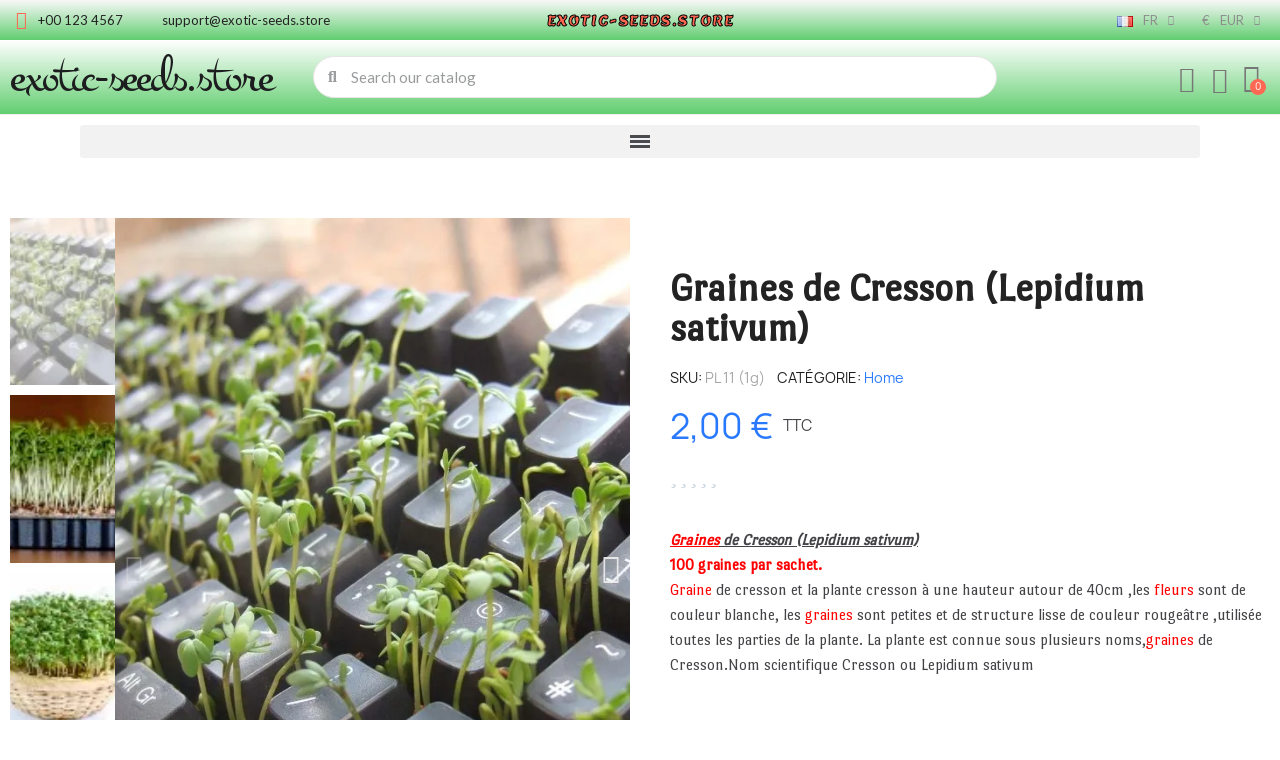

--- FILE ---
content_type: text/html; charset=utf-8
request_url: https://www.exotic-seeds.store/fr/home/graines-de-cresson-lepidium-sativum.html
body_size: 30970
content:
<!doctype html> <html lang="fr"> <head> 	 		   <meta charset="utf-8">     <meta http-equiv="x-ua-compatible" content="ie=edge">      <title>Graines de Cresson (Lepidium sativum) | 2,00 € 🌳🌼🌸🌿🌱</title>              <meta name="description" content="Graines de Cresson (Lepidium sativum)  100 graines par sachet.  Graine de cresson et la plante cresson à une hauteur autour de 40cm ,les fleurs sont de couleur blanche, les graines sont petites et de structure lisse de couleur rougeâtre ,utilisée toutes les parties de la plante. La plante est connue sous plusieurs noms,graines de Cresson.Nom scientifique Cresson ou Lepidium sativum">   <meta name="keywords" content="graines de cresson,lepidium sativum,remède plante traditionnel,remède traditionnel qui soulage,guérit,traitement naturel,remède maison,rides,stimulant sexuel">       <meta name="robots" content="index,index">         <link rel="canonical" href="https://www.exotic-seeds.store/fr/home/graines-de-cresson-lepidium-sativum.html">                <link rel="alternate" href="https://www.exotic-seeds.store/en/home/garden-cress-lettuce-seeds-lepidium-sativum.html" hreflang="en">           <link rel="alternate" href="https://www.exotic-seeds.store/de/startseite/gartenkresse-samen-lepidium-sativum.html" hreflang="de">           <link rel="alternate" href="https://www.exotic-seeds.store/sr/home/krecava-salata-seme-lepidium-sativum.html" hreflang="sr">           <link rel="alternate" href="https://www.exotic-seeds.store/pt/home/sementes-de-agriao-apimentado-lepidium-sativum.html" hreflang="pt">           <link rel="alternate" href="https://www.exotic-seeds.store/fr/home/graines-de-cresson-lepidium-sativum.html" hreflang="fr">           <link rel="alternate" href="https://www.exotic-seeds.store/el/home/sporoi-kardamo-prasino-lepidium-sativum.html" hreflang="el">           <link rel="alternate" href="https://www.exotic-seeds.store/it/home/semi-di-crescione-comune-lepidium-sativum.html" hreflang="it">           <link rel="alternate" href="https://www.exotic-seeds.store/es/home/semillas-de-mastuerzo-cardamina-lepidium-sativum.html" hreflang="es">           <link rel="alternate" href="https://www.exotic-seeds.store/sv/home/smorgaskrasse-fron-lepidium-sativum.html" hreflang="sv">           <link rel="alternate" href="https://www.exotic-seeds.store/ar/home/garden-cress-lettuce-seeds-lepidium-sativum.html" hreflang="ar">           <link rel="alternate" href="https://www.exotic-seeds.store/pl/home/garden-cress-lettuce-seeds-lepidium-sativum.html" hreflang="pl">           <link rel="alternate" href="https://www.exotic-seeds.store/ro/home/garden-cress-lettuce-seeds-lepidium-sativum.html" hreflang="ro">           <link rel="alternate" href="https://www.exotic-seeds.store/nl/home/garden-cress-lettuce-seeds-lepidium-sativum.html" hreflang="nl">           <link rel="alternate" href="https://www.exotic-seeds.store/cs/home/garden-cress-lettuce-seeds-lepidium-sativum.html" hreflang="cs">           <link rel="alternate" href="https://www.exotic-seeds.store/hu/home/garden-cress-lettuce-seeds-lepidium-sativum.html" hreflang="hu">                  <script type="application/ld+json">
  {
    "@context": "https://schema.org",
    "@type": "Organization",
    "name" : "exotic-seeds.store",
    "url" : "https://www.exotic-seeds.store/fr/",
          "logo": {
        "@type": "ImageObject",
        "url":"https://www.exotic-seeds.store/img/logo-1764503503.jpg"
      }
      }
</script>  <script type="application/ld+json">
  {
    "@context": "https://schema.org",
    "@type": "WebPage",
    "isPartOf": {
      "@type": "WebSite",
      "url":  "https://www.exotic-seeds.store/fr/",
      "name": "exotic-seeds.store"
    },
    "name": "Graines de Cresson (Lepidium sativum) | 2,00 € 🌳🌼🌸🌿🌱",
    "url":  "https://www.exotic-seeds.store/fr/home/graines-de-cresson-lepidium-sativum.html"
  }
</script>     <script type="application/ld+json">
    {
      "@context": "https://schema.org",
      "@type": "BreadcrumbList",
      "itemListElement": [
                  {
            "@type": "ListItem",
            "position": 1,
            "name": "Accueil",
            "item": "https://www.exotic-seeds.store/fr/"
          },                  {
            "@type": "ListItem",
            "position": 2,
            "name": "Graines de Cresson (Lepidium sativum)",
            "item": "https://www.exotic-seeds.store/fr/home/graines-de-cresson-lepidium-sativum.html"
          }              ]
    }
  </script>                                <meta property="og:title" content="Graines de Cresson (Lepidium sativum) | 2,00 € 🌳🌼🌸🌿🌱" />     <meta property="og:description" content="Graines de Cresson (Lepidium sativum)  100 graines par sachet.  Graine de cresson et la plante cresson à une hauteur autour de 40cm ,les fleurs sont de couleur blanche, les graines sont petites et de structure lisse de couleur rougeâtre ,utilisée toutes les parties de la plante. La plante est connue sous plusieurs noms,graines de Cresson.Nom scientifique Cresson ou Lepidium sativum" />     <meta property="og:url" content="https://www.exotic-seeds.store/fr/home/graines-de-cresson-lepidium-sativum.html" />     <meta property="og:site_name" content="exotic-seeds.store" />               <meta name="viewport" content="width=device-width, initial-scale=1">      <link rel="icon" type="image/vnd.microsoft.icon" href="https://www.exotic-seeds.store/img/favicon.ico?1764503587">   <link rel="shortcut icon" type="image/x-icon" href="https://www.exotic-seeds.store/img/favicon.ico?1764503587">            	    <script type="text/javascript">
        var baseDir = "http:\/\/www.exotic-seeds.store";
        var blockwishlistController = "https:\/\/www.exotic-seeds.store\/fr\/module\/blockwishlist\/action";
        var check_bellow = "Veuillez v\u00e9rifier ci-dessous:";
        var close_lightbox = "fermer";
        var drs_id_category = false;
        var drs_id_product = 274;
        var drs_secure_key = "36335bc64f74eadbf902f62356d172ad";
        var drs_url = "\/fr\/home\/graines-de-cresson-lepidium-sativum.html";
        var etsSeoFo = {"currentController":"product","conf":{"removeId":true},"productHasGroups":true,"anchorSeparator":"-","productGroups":{"poids_net":{"idGroup":4,"type":"input","attributes":[{"id":42,"idAttribute":42,"name":"1 g","url":"1_g","idGroup":4}]}},"productId":274};
        var p_version = "1.7";
        var p_version_short = "1";
        var pp_onepagecheckoutps = false;
        var pp_steasycheckout = false;
        var prestashop = {"cart":{"products":[],"totals":{"total":{"type":"total","label":"Total","amount":0,"value":"0,00\u00a0\u20ac"},"total_including_tax":{"type":"total","label":"Total TTC","amount":0,"value":"0,00\u00a0\u20ac"},"total_excluding_tax":{"type":"total","label":"Total HT :","amount":0,"value":"0,00\u00a0\u20ac"}},"subtotals":{"products":{"type":"products","label":"Sous-total","amount":0,"value":"0,00\u00a0\u20ac"},"discounts":null,"shipping":{"type":"shipping","label":"Livraison","amount":0,"value":""},"tax":null},"products_count":0,"summary_string":"0 articles","vouchers":{"allowed":0,"added":[]},"discounts":[],"minimalPurchase":0,"minimalPurchaseRequired":""},"currency":{"id":1,"name":"Euro","iso_code":"EUR","iso_code_num":"978","sign":"\u20ac"},"customer":{"lastname":null,"firstname":null,"email":null,"birthday":null,"newsletter":null,"newsletter_date_add":null,"optin":null,"website":null,"company":null,"siret":null,"ape":null,"is_logged":false,"gender":{"type":null,"name":null},"addresses":[]},"language":{"name":"Fran\u00e7ais (French)","iso_code":"fr","locale":"fr-FR","language_code":"fr-fr","is_rtl":"0","date_format_lite":"d\/m\/Y","date_format_full":"d\/m\/Y H:i:s","id":5},"page":{"title":"","canonical":"https:\/\/www.exotic-seeds.store\/fr\/home\/graines-de-cresson-lepidium-sativum.html","meta":{"title":"Graines de Cresson (Lepidium sativum) | 2,00\u00a0\u20ac \ud83c\udf33\ud83c\udf3c\ud83c\udf38\ud83c\udf3f\ud83c\udf31","description":"Prix\u00a0: \u20ac1.35 - \r\nGraines de Cresson (Lepidium...","keywords":"graines de cresson,lepidium sativum,rem\u00e8de plante traditionnel,rem\u00e8de traditionnel qui soulage,gu\u00e9rit,traitement naturel,rem\u00e8de maison,rides,stimulant sexuel","robots":"index"},"page_name":"product","body_classes":{"lang-fr":true,"lang-rtl":false,"country-DE":true,"currency-EUR":true,"layout-full-width":true,"page-product":true,"tax-display-enabled":true,"product-id-274":true,"product-Graines de Cresson (Lepidium sativum)":true,"product-id-category-2":true,"product-id-manufacturer-0":true,"product-id-supplier-0":true,"product-available-for-order":true},"admin_notifications":[]},"shop":{"name":"exotic-seeds.store","logo":"https:\/\/www.exotic-seeds.store\/img\/logo-1764503503.jpg","stores_icon":"https:\/\/www.exotic-seeds.store\/img\/logo_stores.png","favicon":"https:\/\/www.exotic-seeds.store\/img\/favicon.ico"},"urls":{"base_url":"https:\/\/www.exotic-seeds.store\/","current_url":"https:\/\/www.exotic-seeds.store\/fr\/home\/graines-de-cresson-lepidium-sativum.html","shop_domain_url":"https:\/\/www.exotic-seeds.store","img_ps_url":"https:\/\/www.exotic-seeds.store\/img\/","img_cat_url":"https:\/\/www.exotic-seeds.store\/img\/c\/","img_lang_url":"https:\/\/www.exotic-seeds.store\/img\/l\/","img_prod_url":"https:\/\/www.exotic-seeds.store\/img\/p\/","img_manu_url":"https:\/\/www.exotic-seeds.store\/img\/m\/","img_sup_url":"https:\/\/www.exotic-seeds.store\/img\/su\/","img_ship_url":"https:\/\/www.exotic-seeds.store\/img\/s\/","img_store_url":"https:\/\/www.exotic-seeds.store\/img\/st\/","img_col_url":"https:\/\/www.exotic-seeds.store\/img\/co\/","img_url":"https:\/\/www.exotic-seeds.store\/themes\/classic\/assets\/img\/","css_url":"https:\/\/www.exotic-seeds.store\/themes\/classic\/assets\/css\/","js_url":"https:\/\/www.exotic-seeds.store\/themes\/classic\/assets\/js\/","pic_url":"https:\/\/www.exotic-seeds.store\/upload\/","pages":{"address":"https:\/\/www.exotic-seeds.store\/fr\/address","addresses":"https:\/\/www.exotic-seeds.store\/fr\/addresses","authentication":"https:\/\/www.exotic-seeds.store\/fr\/login","cart":"https:\/\/www.exotic-seeds.store\/fr\/cart","category":"https:\/\/www.exotic-seeds.store\/fr\/index.php?controller=category","cms":"https:\/\/www.exotic-seeds.store\/fr\/index.php?controller=cms","contact":"https:\/\/www.exotic-seeds.store\/fr\/contact-us","discount":"https:\/\/www.exotic-seeds.store\/fr\/discount","guest_tracking":"https:\/\/www.exotic-seeds.store\/fr\/guest-tracking","history":"https:\/\/www.exotic-seeds.store\/fr\/order-history","identity":"https:\/\/www.exotic-seeds.store\/fr\/identity","index":"https:\/\/www.exotic-seeds.store\/fr\/","my_account":"https:\/\/www.exotic-seeds.store\/fr\/my-account","order_confirmation":"https:\/\/www.exotic-seeds.store\/fr\/order-confirmation","order_detail":"https:\/\/www.exotic-seeds.store\/fr\/index.php?controller=order-detail","order_follow":"https:\/\/www.exotic-seeds.store\/fr\/order-follow","order":"https:\/\/www.exotic-seeds.store\/fr\/order","order_return":"https:\/\/www.exotic-seeds.store\/fr\/index.php?controller=order-return","order_slip":"https:\/\/www.exotic-seeds.store\/fr\/credit-slip","pagenotfound":"https:\/\/www.exotic-seeds.store\/fr\/page-not-found","password":"https:\/\/www.exotic-seeds.store\/fr\/password-recovery","pdf_invoice":"https:\/\/www.exotic-seeds.store\/fr\/index.php?controller=pdf-invoice","pdf_order_return":"https:\/\/www.exotic-seeds.store\/fr\/index.php?controller=pdf-order-return","pdf_order_slip":"https:\/\/www.exotic-seeds.store\/fr\/index.php?controller=pdf-order-slip","prices_drop":"https:\/\/www.exotic-seeds.store\/fr\/prices-drop","product":"https:\/\/www.exotic-seeds.store\/fr\/index.php?controller=product","search":"https:\/\/www.exotic-seeds.store\/fr\/search","sitemap":"https:\/\/www.exotic-seeds.store\/fr\/sitemap","stores":"https:\/\/www.exotic-seeds.store\/fr\/stores","supplier":"https:\/\/www.exotic-seeds.store\/fr\/supplier","register":"https:\/\/www.exotic-seeds.store\/fr\/login?create_account=1","order_login":"https:\/\/www.exotic-seeds.store\/fr\/order?login=1"},"alternative_langs":{"en-us":"https:\/\/www.exotic-seeds.store\/en\/home\/garden-cress-lettuce-seeds-lepidium-sativum.html","de":"https:\/\/www.exotic-seeds.store\/de\/startseite\/gartenkresse-samen-lepidium-sativum.html","sr-cs":"https:\/\/www.exotic-seeds.store\/sr\/home\/krecava-salata-seme-lepidium-sativum.html","pt-pt":"https:\/\/www.exotic-seeds.store\/pt\/home\/sementes-de-agriao-apimentado-lepidium-sativum.html","fr-fr":"https:\/\/www.exotic-seeds.store\/fr\/home\/graines-de-cresson-lepidium-sativum.html","el-gr":"https:\/\/www.exotic-seeds.store\/el\/home\/sporoi-kardamo-prasino-lepidium-sativum.html","it-it":"https:\/\/www.exotic-seeds.store\/it\/home\/semi-di-crescione-comune-lepidium-sativum.html","es-es":"https:\/\/www.exotic-seeds.store\/es\/home\/semillas-de-mastuerzo-cardamina-lepidium-sativum.html","sv-se":"https:\/\/www.exotic-seeds.store\/sv\/home\/smorgaskrasse-fron-lepidium-sativum.html","ar-sa":"https:\/\/www.exotic-seeds.store\/ar\/home\/garden-cress-lettuce-seeds-lepidium-sativum.html","pl-pl":"https:\/\/www.exotic-seeds.store\/pl\/home\/garden-cress-lettuce-seeds-lepidium-sativum.html","ro-ro":"https:\/\/www.exotic-seeds.store\/ro\/home\/garden-cress-lettuce-seeds-lepidium-sativum.html","nl-nl":"https:\/\/www.exotic-seeds.store\/nl\/home\/garden-cress-lettuce-seeds-lepidium-sativum.html","cs-cz":"https:\/\/www.exotic-seeds.store\/cs\/home\/garden-cress-lettuce-seeds-lepidium-sativum.html","hu-hu":"https:\/\/www.exotic-seeds.store\/hu\/home\/garden-cress-lettuce-seeds-lepidium-sativum.html"},"theme_assets":"\/themes\/classic\/assets\/","actions":{"logout":"https:\/\/www.exotic-seeds.store\/fr\/?mylogout="},"no_picture_image":{"bySize":{"small_default":{"url":"https:\/\/www.exotic-seeds.store\/img\/p\/fr-default-small_default.jpg","width":98,"height":98},"cart_default":{"url":"https:\/\/www.exotic-seeds.store\/img\/p\/fr-default-cart_default.jpg","width":125,"height":125},"home_default":{"url":"https:\/\/www.exotic-seeds.store\/img\/p\/fr-default-home_default.jpg","width":250,"height":250},"medium_default":{"url":"https:\/\/www.exotic-seeds.store\/img\/p\/fr-default-medium_default.jpg","width":452,"height":452},"large_default":{"url":"https:\/\/www.exotic-seeds.store\/img\/p\/fr-default-large_default.jpg","width":800,"height":800}},"small":{"url":"https:\/\/www.exotic-seeds.store\/img\/p\/fr-default-small_default.jpg","width":98,"height":98},"medium":{"url":"https:\/\/www.exotic-seeds.store\/img\/p\/fr-default-home_default.jpg","width":250,"height":250},"large":{"url":"https:\/\/www.exotic-seeds.store\/img\/p\/fr-default-large_default.jpg","width":800,"height":800},"legend":""}},"configuration":{"display_taxes_label":true,"display_prices_tax_incl":true,"is_catalog":false,"show_prices":true,"opt_in":{"partner":false},"quantity_discount":{"type":"price","label":"Prix unitaire"},"voucher_enabled":0,"return_enabled":0},"field_required":[],"breadcrumb":{"links":[{"title":"Accueil","url":"https:\/\/www.exotic-seeds.store\/fr\/"},{"title":"Graines de Cresson (Lepidium sativum)","url":"https:\/\/www.exotic-seeds.store\/fr\/home\/graines-de-cresson-lepidium-sativum.html"}],"count":2},"link":{"protocol_link":"https:\/\/","protocol_content":"https:\/\/"},"time":1768886778,"static_token":"ec7a1b7daee4358d51dce418cd60f522","token":"6508e6849178b9461e00a7f0f958498e","debug":false};
        var productsAlreadyTagged = [];
        var re_position = "inline";
        var re_size = "1";
        var re_theme = "1";
        var re_version = "3";
        var removeFromWishlistUrl = "https:\/\/www.exotic-seeds.store\/fr\/module\/blockwishlist\/action?action=deleteProductFromWishlist";
        var site_key = "6Lf0Dc0rAAAAAMOfRuHGX469vPPQsrWtKQ4gRKov";
        var there_is1 = "Il y a 1 erreur";
        var validate_first = "Je ne suis pas un robot, puis cliquez \u00e0 nouveau sur vous abonner";
        var whitelist_m = "";
        var whitelisted = false;
        var wishlistAddProductToCartUrl = "https:\/\/www.exotic-seeds.store\/fr\/module\/blockwishlist\/action?action=addProductToCart";
        var wishlistUrl = "https:\/\/www.exotic-seeds.store\/fr\/module\/blockwishlist\/view";
        var wrong_captcha = "Captcha faux.";
      </script> <link rel="stylesheet" href="https://fonts.googleapis.com/css?family=Lato:100,100italic,200,200italic,300,300italic,400,400italic,500,500italic,600,600italic,700,700italic,800,800italic,900,900italic%7CLemon:100,100italic,200,200italic,300,300italic,400,400italic,500,500italic,600,600italic,700,700italic,800,800italic,900,900italic%7CMontez:100,100italic,200,200italic,300,300italic,400,400italic,500,500italic,600,600italic,700,700italic,800,800italic,900,900italic%7CPort+Lligat+Sans:100,100italic,200,200italic,300,300italic,400,400italic,500,500italic,600,600italic,700,700italic,800,800italic,900,900italic%7CDM+Sans:100,100italic,200,200italic,300,300italic,400,400italic,500,500italic,600,600italic,700,700italic,800,800italic,900,900italic&amp;display=swap" media="all"> 		<link rel="stylesheet" href="https://www.exotic-seeds.store/themes/classic/assets/cache/theme-44320d62.css" media="all"> 	 	   	<script>
			var ceFrontendConfig = {"environmentMode":{"edit":false,"wpPreview":false},"is_rtl":false,"breakpoints":{"xs":0,"sm":480,"md":768,"lg":1025,"xl":1440,"xxl":1600},"version":"2.13.0","urls":{"assets":"\/modules\/creativeelements\/views\/"},"productQuickView":0,"settings":{"page":[],"general":{"elementor_global_image_lightbox":"1","elementor_lightbox_enable_counter":"yes","elementor_lightbox_enable_fullscreen":"yes","elementor_lightbox_enable_zoom":"yes","elementor_lightbox_title_src":"title","elementor_lightbox_description_src":"caption"},"editorPreferences":[]},"post":{"id":"274030501","title":"Graines%20de%20Cresson%20%28Lepidium%20sativum%29","excerpt":""}};
		</script>        <link rel="preload" href="/modules/creativeelements/views/lib/ceicons/fonts/ceicons.woff2?8goggd" as="font" type="font/woff2" crossorigin>              <style>             div#cookiesplus-modal,         #cookiesplus-modal > div,         #cookiesplus-modal p {             background-color: #FFFFFF !important;         }                  #cookiesplus-modal > div,         #cookiesplus-modal p {             color: #000 !important;         }                  #cookiesplus-modal .cookiesplus-accept {             background-color: #20BF6B !important;         }                  #cookiesplus-modal .cookiesplus-accept {             border: 1px solid #20BF6B !important;         }                   #cookiesplus-modal .cookiesplus-accept {             color: #FFFFFF !important;         }                  #cookiesplus-modal .cookiesplus-accept {             font-size: 16px !important;         }                       #cookiesplus-modal .cookiesplus-more-information {             background-color: #FFFFFF !important;         }                  #cookiesplus-modal .cookiesplus-more-information {             border: 1px solid #FFFFFF !important;         }                  #cookiesplus-modal .cookiesplus-more-information {             color: #7A7A7A !important;         }                  #cookiesplus-modal .cookiesplus-more-information {             font-size: 16px !important;         }                       #cookiesplus-modal .cookiesplus-reject {             background-color: #FFFFFF !important;         }                  #cookiesplus-modal .cookiesplus-reject {             border: 1px solid #FFFFFF !important;         }                  #cookiesplus-modal .cookiesplus-reject {             color: #7A7A7A !important;         }                  #cookiesplus-modal .cookiesplus-reject {             font-size: 16px !important;         }                       #cookiesplus-modal .cookiesplus-save:not([disabled]) {             background-color: #FFFFFF !important;         }                  #cookiesplus-modal .cookiesplus-save:not([disabled]) {             border: 1px solid #FFFFFF !important;         }                  #cookiesplus-modal .cookiesplus-save:not([disabled]) {             color: #7A7A7A !important;         }                  #cookiesplus-modal .cookiesplus-save {             font-size: 16px !important;         }                    #cookiesplus-tab {                                                   } </style> <script type="text/javascript">
//<![CDATA[
	var combinationsInCatalogData = JSON.parse('{\"show_in_popular\":\"1\",\"show_in_category\":\"1\",\"show_in_search\":\"1\",\"show_in_related\":\"1\",\"display_add_to_cart\":\"1\",\"show_quantity\":\"1\",\"button_out_of_stock\":{\"1\":\"Out of stock\",\"2\":\"Out of stock\",\"3\":\"Out of stock\",\"4\":\"Out of stock\",\"5\":\"Out of stock\",\"6\":\"Out of stock\",\"7\":\"Out of stock\",\"8\":\"Out of stock\",\"9\":\"Out of stock\",\"10\":\"Out of stock\",\"11\":\"Out of stock\",\"12\":\"Out of stock\",\"13\":\"Out of stock\",\"14\":\"Out of stock\",\"15\":\"Out of stock\"},\"combinations_display_type\":\"1\",\"show_attributes_labels\":\"1\",\"show_color_as_labels\":\"1\",\"show_out_of_stock\":\"1\",\"show_price_for_combination\":\"1\",\"show_advanced_options\":\"0\",\"miniature_root_path\":\".product-miniature\",\"miniature_thumbnail_container_path\":\".thumbnail-container\",\"miniature_thumbnail_image_path\":\".thumbnail-container img\",\"miniature_price_path\":\".price\",\"miniature_old_price_path\":\".regular-price\"}');
	var advancedFormFields = JSON.parse('[{\"type\":\"text\",\"label\":\"Localisation de la miniature de produit\",\"name\":\"miniature_root_path\",\"class\":\"miniatureRootPath\",\"required\":false,\"lang\":false,\"desc\":\"Vous pouvez r\\u00e9gler la localisation de la miniature de produit\",\"init_value\":\".product-miniature\"},{\"type\":\"text\",\"label\":\"Localisation de la miniature de produit\",\"name\":\"miniature_thumbnail_container_path\",\"class\":\"miniatureThumbnailContainerPath\",\"required\":false,\"lang\":false,\"desc\":\"Vous pouvez r\\u00e9gler la localisation de la miniature de produit\",\"init_value\":\".thumbnail-container\"},{\"type\":\"text\",\"label\":\"Localisation de l\\u2019affichage du produit\",\"name\":\"miniature_thumbnail_image_path\",\"class\":\"miniatureThumbnailImagePath\",\"required\":false,\"lang\":false,\"desc\":\"Vous pouvez r\\u00e9gler la localisation de l\\u2019affichage du produit\",\"init_value\":\".thumbnail-container img\"},{\"type\":\"text\",\"label\":\"Localisation du prix de produit\",\"name\":\"miniature_price_path\",\"class\":\"miniaturePricePath\",\"required\":false,\"lang\":false,\"desc\":\"Vous pouvez r\\u00e9gler la localisation du prix du produit\",\"init_value\":\".price\"},{\"type\":\"text\",\"label\":\"Localisation de l\\u2019ancien prix de produit \",\"name\":\"miniature_old_price_path\",\"class\":\"miniatureOldPricePath\",\"required\":false,\"lang\":false,\"desc\":\"Vous pouvez r\\u00e9gler la localisation de l\\u2019ancien prix de produit \",\"init_value\":\".regular-price\"}]');
	var productCombinationsControllerLink = 'https://www.exotic-seeds.store/fr/module/combinationsincatalog/ProductCombinations';
	var cartControllerLink = 'https://www.exotic-seeds.store/fr/cart';
	var greaterThan1750 = Boolean('1');
	var idLang = '5';
	var addToCartLabel = '<i class="material-icons shopping-cart">&#xE547;</i>Ajouter au panier';
//]]>
</script>   <script type="text/javascript" style="display: none">
	//Common vars
    var apc_link = "https://www.exotic-seeds.store/fr/module/advancedpopupcreator/popup";
    var apc_token = "ec7a1b7daee4358d51dce418cd60f522";
    var apc_product = "274";
    var apc_category = "0";
    var apc_supplier = "0";
    var apc_manufacturer = "0";
    var apc_cms = "";
    var apc_controller = "product";
    var apc_exit_popups = 1;
</script> <script async src="https://www.googletagmanager.com/gtag/js?id=G-EX40VYTELJ"></script> <script>
  window.dataLayer = window.dataLayer || [];
  function gtag(){dataLayer.push(arguments);}
  gtag('js', new Date());
  gtag(
    'config',
    'G-EX40VYTELJ',
    {
      'debug_mode':false
      , 'anonymize_ip': true                }
  );
</script>   	      	<script type="application/ld+json">
{
	"@context": "https://schema.org/",
	"@type": "Product",
	"name": "Graines de Cresson (Lepidium sativum)",
	"description": "Graines de Cresson (Lepidium sativum) 100 graines par sachet. Graine de cresson et la plante cresson à une hauteur autour de 40cm ,les fleurs sont de couleur blanche, les graines sont petites et de structure lisse de couleur rougeâtre ,utilisée toutes les parties de la plante. La plante est connue sous plusieurs noms,graines de Cresson.Nom scientifique Cresson ou Lepidium sativum",
	"category": "Home",
	"image" :"https://www.exotic-seeds.store/5685-home_default/graines-de-cresson-lepidium-sativum.jpg",
	"sku": "PL 11",
	"mpn": "PL 11",
	"brand": {
		"@type": "Brand",
		"name": "exotic-seeds.store"
	},
	"weight": {
			"@context": "https://schema.org",
			"@type": "QuantitativeValue",
			"value": "0.000000",
			"unitCode": "kg"
	},
	"offers": {
		"@type": "Offer",
		"priceCurrency": "EUR",
		"name": "Graines de Cresson (Lepidium sativum)",
		"price": "2",
		"url": "https://www.exotic-seeds.store/fr/home/graines-de-cresson-lepidium-sativum.html",
		"priceValidUntil": "2026-02-04",
			"image": ["https://www.exotic-seeds.store/5685-large_default/graines-de-cresson-lepidium-sativum.jpg","https://www.exotic-seeds.store/5683-large_default/graines-de-cresson-lepidium-sativum.jpg","https://www.exotic-seeds.store/5684-large_default/graines-de-cresson-lepidium-sativum.jpg"],
			"sku": "PL 11",
		"mpn": "PL 11",
				"availability": "https://schema.org/InStock",
		"seller": {
			"@type": "Organization",
			"name": "exotic-seeds.store"
		}
	},
	"url": "https://www.exotic-seeds.store/fr/home/graines-de-cresson-lepidium-sativum.html"
}
</script> 	<meta property="og:type" content="product"> 				<meta property="og:image" content="https://www.exotic-seeds.store/5685-large_default/graines-de-cresson-lepidium-sativum.jpg"> 				<meta property="product:pretax_price:amount" content="2"> 		<meta property="product:pretax_price:currency" content="EUR"> 		<meta property="product:price:amount" content="2"> 		<meta property="product:price:currency" content="EUR"> 				<meta property="product:weight:value" content="0.000000"> 		<meta property="product:weight:units" content="kg"> 		           <meta property="og:type" content="product">       <meta property="og:url" content="https://www.exotic-seeds.store/fr/home/graines-de-cresson-lepidium-sativum.html">       <meta property="og:title" content="Graines de Cresson (Lepidium sativum) | 2,00 € 🌳🌼🌸🌿🌱">       <meta property="og:site_name" content="exotic-seeds.store">       <meta property="og:description" content="Graines de Cresson (Lepidium sativum)  100 graines par sachet.  Graine de cresson et la plante cresson à une hauteur autour de 40cm ,les fleurs sont de couleur blanche, les graines sont petites et de structure lisse de couleur rougeâtre ,utilisée toutes les parties de la plante. La plante est connue sous plusieurs noms,graines de Cresson.Nom scientifique Cresson ou Lepidium sativum">       <meta property="og:image" content="https://www.exotic-seeds.store/5685-large_default/graines-de-cresson-lepidium-sativum.jpg">               <meta property="product:pretax_price:amount" content="2">       <meta property="product:pretax_price:currency" content="EUR">       <meta property="product:price:amount" content="2">       <meta property="product:price:currency" content="EUR">                   <meta name="twitter:title" content="Graines de Cresson (Lepidium sativum) | 2,00 € 🌳🌼🌸🌿🌱">       <meta name="twitter:description" content="Graines de Cresson (Lepidium sativum)  100 graines par sachet.  Graine de cresson et la plante cresson à une hauteur autour de 40cm ,les fleurs sont de couleur blanche, les graines sont petites et de structure lisse de couleur rougeâtre ,utilisée toutes les parties de la plante. La plante est connue sous plusieurs noms,graines de Cresson.Nom scientifique Cresson ou Lepidium sativum">       <meta name="twitter:image" content="https://www.exotic-seeds.store/5685-large_default/graines-de-cresson-lepidium-sativum.jpg">       <meta name="twitter:card" content="summary_large_image">                                           <script type='application/ld+json' class='ets-seo-schema-graph--main'>
            {"@context":"https://schema.org","@graph":[{"@type":"WebSite","@id":"https://www.exotic-seeds.store/#website","url":"https://www.exotic-seeds.store/","name":"exotic-seeds.store","potentialAction":{"@type":"SearchAction","target":"https://www.exotic-seeds.store/search?s={search_term_string}","query-input":"required name=search_term_string"}},{"@type":"BreadcrumbList","@id":"https://www.exotic-seeds.store/#breadcrumb","itemListElement":[{"@type":"ListItem","position":1,"item":{"@type":"WebPage","name":"Home","@id":"https://www.exotic-seeds.store/fr/?category=home&rewrite=graines-de-cresson-lepidium-sativum&id_product_attribute=3591&id_product=274","url":"https://www.exotic-seeds.store/fr/?category=home&rewrite=graines-de-cresson-lepidium-sativum&id_product_attribute=3591&id_product=274"}},{"@type":"ListItem","position":2,"item":{"@type":"WebPage","name":"Home","@id":"https://www.exotic-seeds.store/fr/home/","url":"https://www.exotic-seeds.store/fr/home/"}},{"@type":"ListItem","position":3,"item":{"@type":"WebPage","name":"Graines de Cresson (Lepidium sativum)","@id":"https://www.exotic-seeds.store/fr/home/graines-de-cresson-lepidium-sativum.html","url":"https://www.exotic-seeds.store/fr/home/graines-de-cresson-lepidium-sativum.html"}}]}]}
        </script>      </head> <body id="product" class="lang-fr country-de currency-eur page-product tax-display-enabled product-id-274 product-graines-de-cresson-lepidium-sativum- product-id-category-2 product-id-manufacturer-0 product-id-supplier-0 product-available-for-order ce-kit-16 elementor-page elementor-page-274030501 ce-theme ce-theme-5 layout-header-footer"> 	 		 	 	<main> 		 					 		<header id="header" class="header"> 			 					 			 		</header> 		 			 <aside id="notifications">   <div class="container">                      </div> </aside> 		 		 			 	<section id="content" style="max-width: none"> 		<form id="add-to-cart-or-refresh" action="https://www.exotic-seeds.store/fr/cart" method="post" style="display:none"> 			<input type="hidden" name="token" value="ec7a1b7daee4358d51dce418cd60f522"> 			<input type="hidden" name="id_product" value="274" id="product_page_product_id"> 			<input type="hidden" name="id_customization" value="0" id="product_customization_id"> 			<input type="hidden" name="qty" value="1" id="quantity_wanted" 				data-stock="7879" data-allow-oosp="0"> 			<input type="submit" class="ce-add-to-cart" data-button-action="add-to-cart"> 		</form> 		        <div data-elementor-type="product" data-elementor-id="5170501" class="elementor elementor-5170501" id="product-details" data-product="{&quot;id_shop_default&quot;:&quot;1&quot;,&quot;id_manufacturer&quot;:&quot;0&quot;,&quot;id_supplier&quot;:&quot;0&quot;,&quot;reference&quot;:&quot;PL 11&quot;,&quot;is_virtual&quot;:&quot;0&quot;,&quot;delivery_in_stock&quot;:&quot;&quot;,&quot;delivery_out_stock&quot;:&quot;&quot;,&quot;id_category_default&quot;:&quot;2&quot;,&quot;on_sale&quot;:&quot;0&quot;,&quot;online_only&quot;:&quot;0&quot;,&quot;ecotax&quot;:0,&quot;minimal_quantity&quot;:&quot;1&quot;,&quot;low_stock_threshold&quot;:null,&quot;low_stock_alert&quot;:&quot;0&quot;,&quot;price&quot;:&quot;2,00\u00a0\u20ac&quot;,&quot;unity&quot;:&quot;&quot;,&quot;unit_price_ratio&quot;:&quot;0.000000&quot;,&quot;additional_shipping_cost&quot;:&quot;0.000000&quot;,&quot;customizable&quot;:&quot;0&quot;,&quot;text_fields&quot;:&quot;0&quot;,&quot;uploadable_files&quot;:&quot;0&quot;,&quot;redirect_type&quot;:&quot;404&quot;,&quot;id_type_redirected&quot;:&quot;0&quot;,&quot;available_for_order&quot;:&quot;1&quot;,&quot;available_date&quot;:null,&quot;show_condition&quot;:&quot;0&quot;,&quot;condition&quot;:&quot;new&quot;,&quot;show_price&quot;:&quot;1&quot;,&quot;indexed&quot;:&quot;1&quot;,&quot;visibility&quot;:&quot;both&quot;,&quot;cache_default_attribute&quot;:&quot;3591&quot;,&quot;advanced_stock_management&quot;:&quot;0&quot;,&quot;date_add&quot;:&quot;2014-11-22 16:37:09&quot;,&quot;date_upd&quot;:&quot;2025-12-17 13:59:38&quot;,&quot;pack_stock_type&quot;:&quot;3&quot;,&quot;meta_description&quot;:&quot;Prix\u00a0: \u20ac1.35 - \r\nGraines de Cresson (Lepidium...&quot;,&quot;meta_keywords&quot;:&quot;graines de cresson,lepidium sativum,rem\u00e8de plante traditionnel,rem\u00e8de traditionnel qui soulage,gu\u00e9rit,traitement naturel,rem\u00e8de maison,rides,stimulant sexuel&quot;,&quot;meta_title&quot;:&quot;Prix\u00a0: \u20ac1.35 - Graines de Cresson (Lepidium sativum)&quot;,&quot;link_rewrite&quot;:&quot;graines-de-cresson-lepidium-sativum&quot;,&quot;name&quot;:&quot;Graines de Cresson (Lepidium sativum)&quot;,&quot;description&quot;:&quot;&lt;h2&gt;&lt;span style=\&quot;text-decoration:underline;\&quot;&gt;&lt;em&gt;&lt;strong&gt;&lt;em&gt;&lt;strong&gt;Graines de Cresson (Lepidium sativum)&lt;\/strong&gt;&lt;\/em&gt;&lt;\/strong&gt;&lt;\/em&gt;&lt;\/span&gt;&lt;\/h2&gt;\r\n&lt;h3&gt;&lt;span style=\&quot;color:#ff0000;\&quot;&gt;&lt;strong&gt;&lt;strong&gt;100 graines par sachet. &lt;\/strong&gt;&lt;\/strong&gt;&lt;\/span&gt;&lt;\/h3&gt;\r\n&lt;div&gt;&lt;a href=\&quot;https:\/\/www.exotic-seeds.store\/fr\/graines-de-legumes\/\&quot; style=\&quot;color:#ff0000;\&quot;  target=\&quot;_blank\&quot;  title=\&quot;\&quot;&gt;Graine&lt;\/a&gt; de cresson et la plante cresson \u00e0 une hauteur autour de 40cm ,les &lt;a href=\&quot;https:\/\/www.exotic-seeds.store\/fr\/graines-de-legumes\/\&quot; style=\&quot;color:#ff0000;\&quot;  target=\&quot;_blank\&quot;  title=\&quot;\&quot;&gt;fleurs&lt;\/a&gt; sont de couleur blanche, les &lt;a href=\&quot;https:\/\/www.exotic-seeds.store\/fr\/graines-de-legumes\/\&quot; style=\&quot;color:#ff0000;\&quot;  target=\&quot;_blank\&quot;  title=\&quot;\&quot;&gt;graines&lt;\/a&gt; sont petites et de structure lisse de couleur rouge\u00e2tre ,utilis\u00e9e toutes les parties de la plante. La plante est connue sous plusieurs noms,&lt;a href=\&quot;https:\/\/www.exotic-seeds.store\/fr\/graines-de-legumes\/\&quot; style=\&quot;color:#ff0000;\&quot;  target=\&quot;_blank\&quot;  title=\&quot;\&quot;&gt;graines&lt;\/a&gt; de Cresson.Nom scientifique Cresson ou Lepidium sativum. Origine de la plante, Moyen-Orient, surtout en Syrie,France. Cro\u00eet \u00e9galement de mani\u00e8res significatives cultiv\u00e9es en Turquie.&lt;\/div&gt;\r\n&lt;div&gt;Contenu chimiques de la plante cresson&lt;\/div&gt;\r\n&lt;div&gt;Contient de nombreux min\u00e9raux dont le fer,phosphore,mangan\u00e8se,iode,calcium,de l&#039;arsenic,soufre,le potassium et des vitamines telles que A,B,b,E,C contient \u00e9galement,de l&#039;huile volatile et glucoside.&lt;\/div&gt;\r\n&lt;div&gt;Il s&#039;agit de la plupart des v\u00e9g\u00e9taux riches en iode, ce qui le rend facile \u00e0 dig\u00e9rer .&lt;\/div&gt;\r\n&lt;div&gt;\u00a0&lt;\/div&gt;\r\n&lt;div&gt;La plante cresson est riche en vitamine \&quot;C\&quot;\u00a0&lt;\/div&gt;\r\n&lt;div&gt;Mais contienne un petit pourcentage de la vitamine \&quot;A\&quot; et \&quot;b\&quot; et \&quot;PP\&quot; et de b\u00eata carot\u00e8ne, comme en t\u00e9moignent les \u00e9tudes r\u00e9centes ,de contenir un \u00e9l\u00e9ment de microbicides antibiotiques.&lt;\/div&gt;\r\n&lt;div&gt;\u00a0Cette plante qui le cresson est importante pour la vitalit\u00e9 du corps en g\u00e9n\u00e9ral.&lt;\/div&gt;\r\n&lt;div&gt;Peuvent \u00eatre utilis\u00e9s pour activer la sexualit\u00e9 et le plaisir sexuel.&lt;\/div&gt;\r\n&lt;div&gt;Il contient de la vitamine T qui est similaire \u00e0 la vitamine(E) Cette vitamine joue un r\u00f4le vital pour l&#039;activit\u00e9 de l&#039;organisme.&lt;\/div&gt;\r\n&lt;div&gt;\u00a0&lt;\/div&gt;\r\n&lt;div&gt;Jadis les jeunes Perses historiques quand ils vont au gala,ou au combat militaire ils mangeaient le cresson avec tranches de pain.&lt;\/div&gt;\r\n&lt;div&gt;- &lt;a href=\&quot;https:\/\/www.exotic-seeds.store\/fr\/graines-de-legumes\/\&quot; style=\&quot;color:#ff0000;\&quot;  target=\&quot;_blank\&quot;  title=\&quot;\&quot;&gt;Graines&lt;\/a&gt; de cresson facilite la s\u00e9cr\u00e9tion.&lt;\/div&gt;\r\n&lt;div&gt;- &lt;a href=\&quot;https:\/\/www.exotic-seeds.store\/fr\/graines-de-legumes\/\&quot; style=\&quot;color:#ff0000;\&quot;  target=\&quot;_blank\&quot;  title=\&quot;\&quot;&gt;Graines&lt;\/a&gt; de cresson a un pouvoir de gu\u00e9rir la douleur de la hanche et la t\u00eate.&lt;\/div&gt;\r\n&lt;div&gt;- &lt;a href=\&quot;https:\/\/www.exotic-seeds.store\/fr\/graines-de-legumes\/\&quot; style=\&quot;color:#ff0000;\&quot;  target=\&quot;_blank\&quot;  title=\&quot;\&quot;&gt;Graines&lt;\/a&gt; de cresson pour tumeurs de la rate.&lt;\/div&gt;\r\n&lt;div&gt;- &lt;a href=\&quot;https:\/\/www.exotic-seeds.store\/fr\/graines-de-legumes\/\&quot; style=\&quot;color:#ff0000;\&quot;  target=\&quot;_blank\&quot;  title=\&quot;\&quot;&gt;Graines&lt;\/a&gt; de cresson pour convoitiser les rapports sexuels.&lt;\/div&gt;\r\n&lt;div&gt;- &lt;a href=\&quot;https:\/\/www.exotic-seeds.store\/fr\/graines-de-legumes\/\&quot; style=\&quot;color:#ff0000;\&quot;  target=\&quot;_blank\&quot;  title=\&quot;\&quot;&gt;Graines&lt;\/a&gt; de cresson pour la gale.&lt;\/div&gt;\r\n&lt;div&gt;- &lt;a href=\&quot;https:\/\/www.exotic-seeds.store\/fr\/graines-de-legumes\/\&quot; style=\&quot;color:#ff0000;\&quot;  target=\&quot;_blank\&quot;  title=\&quot;\&quot;&gt;Graines&lt;\/a&gt; de cresson avec du miel pour tumeurs de la rate.&lt;\/div&gt;\r\n&lt;div&gt;- Boire &lt;a href=\&quot;https:\/\/www.exotic-seeds.store\/fr\/graines-de-legumes\/\&quot; style=\&quot;color:#ff0000;\&quot;  target=\&quot;_blank\&quot;  title=\&quot;\&quot;&gt;graines&lt;\/a&gt; de cresson en poudre est b\u00e9n\u00e9fique pour tuer la vermine.&lt;\/div&gt;\r\n&lt;div&gt;- En br\u00fblant les &lt;a href=\&quot;https:\/\/www.exotic-seeds.store\/fr\/graines-de-legumes\/\&quot; style=\&quot;color:#ff0000;\&quot;  target=\&quot;_blank\&quot;  title=\&quot;\&quot;&gt;Graines&lt;\/a&gt; de cresson sa fumer fait expulser la vermine,qui cause la chute des cheveux.&lt;\/div&gt;\r\n&lt;p&gt;\u00a0&lt;\/p&gt;&quot;,&quot;description_short&quot;:&quot;&lt;div&gt;&lt;span style=\&quot;text-decoration:underline;\&quot;&gt;&lt;em&gt;&lt;strong&gt;&lt;em&gt;&lt;strong&gt;&lt;a href=\&quot;https:\/\/www.exotic-seeds.store\/fr\/graines-de-legumes\/\&quot; style=\&quot;color:#ff0000;\&quot;  target=\&quot;_blank\&quot;  title=\&quot;\&quot;&gt;Graines&lt;\/a&gt; de Cresson (Lepidium sativum)&lt;\/strong&gt;&lt;\/em&gt;&lt;\/strong&gt;&lt;\/em&gt;&lt;\/span&gt;&lt;\/div&gt;\r\n&lt;div&gt;&lt;span style=\&quot;color:#ff0000;\&quot;&gt;&lt;strong&gt;&lt;strong&gt;100 &lt;a href=\&quot;https:\/\/www.exotic-seeds.store\/fr\/graines-de-legumes\/\&quot; style=\&quot;color:#ff0000;\&quot;  target=\&quot;_blank\&quot;  title=\&quot;\&quot;&gt;graines&lt;\/a&gt; par sachet.&lt;br \/&gt;&lt;\/strong&gt;&lt;\/strong&gt;&lt;\/span&gt;&lt;\/div&gt;\r\n&lt;div&gt;&lt;a href=\&quot;https:\/\/www.exotic-seeds.store\/fr\/graines-de-legumes\/\&quot; style=\&quot;color:#ff0000;\&quot;  target=\&quot;_blank\&quot;  title=\&quot;\&quot;&gt;Graine&lt;\/a&gt; de cresson et la plante cresson \u00e0 une hauteur autour de 40cm ,les &lt;a href=\&quot;https:\/\/www.exotic-seeds.store\/fr\/graines-de-legumes\/\&quot; style=\&quot;color:#ff0000;\&quot;  target=\&quot;_blank\&quot;  title=\&quot;\&quot;&gt;fleurs&lt;\/a&gt; sont de couleur blanche, les &lt;a href=\&quot;https:\/\/www.exotic-seeds.store\/fr\/graines-de-legumes\/\&quot; style=\&quot;color:#ff0000;\&quot;  target=\&quot;_blank\&quot;  title=\&quot;\&quot;&gt;graines&lt;\/a&gt; sont petites et de structure lisse de couleur rouge\u00e2tre ,utilis\u00e9e toutes les parties de la plante. La plante est connue sous plusieurs noms,&lt;a href=\&quot;https:\/\/www.exotic-seeds.store\/fr\/graines-de-legumes\/\&quot; style=\&quot;color:#ff0000;\&quot;  target=\&quot;_blank\&quot;  title=\&quot;\&quot;&gt;graines&lt;\/a&gt; de Cresson.Nom scientifique Cresson ou Lepidium sativum&lt;\/div&gt;&quot;,&quot;available_now&quot;:&quot;&quot;,&quot;available_later&quot;:&quot;&quot;,&quot;id&quot;:274,&quot;id_product&quot;:274,&quot;out_of_stock&quot;:2,&quot;new&quot;:0,&quot;id_product_attribute&quot;:3591,&quot;quantity_wanted&quot;:1,&quot;extraContent&quot;:[],&quot;allow_oosp&quot;:0,&quot;category&quot;:&quot;home&quot;,&quot;category_name&quot;:&quot;Home&quot;,&quot;link&quot;:&quot;https:\/\/www.exotic-seeds.store\/fr\/home\/graines-de-cresson-lepidium-sativum.html&quot;,&quot;attribute_price&quot;:0,&quot;price_tax_exc&quot;:2,&quot;price_without_reduction&quot;:2,&quot;reduction&quot;:0,&quot;specific_prices&quot;:false,&quot;quantity&quot;:7879,&quot;quantity_all_versions&quot;:7879,&quot;id_image&quot;:&quot;fr-default&quot;,&quot;features&quot;:[],&quot;attachments&quot;:[],&quot;virtual&quot;:0,&quot;pack&quot;:0,&quot;packItems&quot;:[],&quot;nopackprice&quot;:0,&quot;customization_required&quot;:false,&quot;attributes&quot;:{&quot;4&quot;:{&quot;id_attribute&quot;:&quot;42&quot;,&quot;id_attribute_group&quot;:&quot;4&quot;,&quot;name&quot;:&quot;1 g&quot;,&quot;group&quot;:&quot;Poids net&quot;,&quot;reference&quot;:&quot;PL 11 (1g)&quot;,&quot;ean13&quot;:&quot;&quot;,&quot;isbn&quot;:&quot;&quot;,&quot;upc&quot;:&quot;&quot;,&quot;mpn&quot;:&quot;&quot;}},&quot;rate&quot;:0,&quot;tax_name&quot;:&quot;&quot;,&quot;ecotax_rate&quot;:0,&quot;unit_price&quot;:&quot;&quot;,&quot;customizations&quot;:{&quot;fields&quot;:[]},&quot;id_customization&quot;:0,&quot;is_customizable&quot;:false,&quot;show_quantities&quot;:true,&quot;quantity_label&quot;:&quot;Produits&quot;,&quot;quantity_discounts&quot;:[],&quot;customer_group_discount&quot;:0,&quot;images&quot;:[{&quot;bySize&quot;:{&quot;small_default&quot;:{&quot;url&quot;:&quot;https:\/\/www.exotic-seeds.store\/5685-small_default\/graines-de-cresson-lepidium-sativum.jpg&quot;,&quot;width&quot;:98,&quot;height&quot;:98},&quot;cart_default&quot;:{&quot;url&quot;:&quot;https:\/\/www.exotic-seeds.store\/5685-cart_default\/graines-de-cresson-lepidium-sativum.jpg&quot;,&quot;width&quot;:125,&quot;height&quot;:125},&quot;home_default&quot;:{&quot;url&quot;:&quot;https:\/\/www.exotic-seeds.store\/5685-home_default\/graines-de-cresson-lepidium-sativum.jpg&quot;,&quot;width&quot;:250,&quot;height&quot;:250},&quot;medium_default&quot;:{&quot;url&quot;:&quot;https:\/\/www.exotic-seeds.store\/5685-medium_default\/graines-de-cresson-lepidium-sativum.jpg&quot;,&quot;width&quot;:452,&quot;height&quot;:452},&quot;large_default&quot;:{&quot;url&quot;:&quot;https:\/\/www.exotic-seeds.store\/5685-large_default\/graines-de-cresson-lepidium-sativum.jpg&quot;,&quot;width&quot;:800,&quot;height&quot;:800}},&quot;small&quot;:{&quot;url&quot;:&quot;https:\/\/www.exotic-seeds.store\/5685-small_default\/graines-de-cresson-lepidium-sativum.jpg&quot;,&quot;width&quot;:98,&quot;height&quot;:98},&quot;medium&quot;:{&quot;url&quot;:&quot;https:\/\/www.exotic-seeds.store\/5685-home_default\/graines-de-cresson-lepidium-sativum.jpg&quot;,&quot;width&quot;:250,&quot;height&quot;:250},&quot;large&quot;:{&quot;url&quot;:&quot;https:\/\/www.exotic-seeds.store\/5685-large_default\/graines-de-cresson-lepidium-sativum.jpg&quot;,&quot;width&quot;:800,&quot;height&quot;:800},&quot;legend&quot;:&quot;Graines de Cresson (Lepidium sativum) | 2,00\u00a0\u20ac&quot;,&quot;id_image&quot;:&quot;5685&quot;,&quot;cover&quot;:&quot;1&quot;,&quot;position&quot;:&quot;1&quot;,&quot;associatedVariants&quot;:[]},{&quot;bySize&quot;:{&quot;small_default&quot;:{&quot;url&quot;:&quot;https:\/\/www.exotic-seeds.store\/5683-small_default\/graines-de-cresson-lepidium-sativum.jpg&quot;,&quot;width&quot;:98,&quot;height&quot;:98},&quot;cart_default&quot;:{&quot;url&quot;:&quot;https:\/\/www.exotic-seeds.store\/5683-cart_default\/graines-de-cresson-lepidium-sativum.jpg&quot;,&quot;width&quot;:125,&quot;height&quot;:125},&quot;home_default&quot;:{&quot;url&quot;:&quot;https:\/\/www.exotic-seeds.store\/5683-home_default\/graines-de-cresson-lepidium-sativum.jpg&quot;,&quot;width&quot;:250,&quot;height&quot;:250},&quot;medium_default&quot;:{&quot;url&quot;:&quot;https:\/\/www.exotic-seeds.store\/5683-medium_default\/graines-de-cresson-lepidium-sativum.jpg&quot;,&quot;width&quot;:452,&quot;height&quot;:452},&quot;large_default&quot;:{&quot;url&quot;:&quot;https:\/\/www.exotic-seeds.store\/5683-large_default\/graines-de-cresson-lepidium-sativum.jpg&quot;,&quot;width&quot;:800,&quot;height&quot;:800}},&quot;small&quot;:{&quot;url&quot;:&quot;https:\/\/www.exotic-seeds.store\/5683-small_default\/graines-de-cresson-lepidium-sativum.jpg&quot;,&quot;width&quot;:98,&quot;height&quot;:98},&quot;medium&quot;:{&quot;url&quot;:&quot;https:\/\/www.exotic-seeds.store\/5683-home_default\/graines-de-cresson-lepidium-sativum.jpg&quot;,&quot;width&quot;:250,&quot;height&quot;:250},&quot;large&quot;:{&quot;url&quot;:&quot;https:\/\/www.exotic-seeds.store\/5683-large_default\/graines-de-cresson-lepidium-sativum.jpg&quot;,&quot;width&quot;:800,&quot;height&quot;:800},&quot;legend&quot;:&quot;Graines de Cresson (Lepidium sativum) | 2,00\u00a0\u20ac&quot;,&quot;id_image&quot;:&quot;5683&quot;,&quot;cover&quot;:null,&quot;position&quot;:&quot;2&quot;,&quot;associatedVariants&quot;:[]},{&quot;bySize&quot;:{&quot;small_default&quot;:{&quot;url&quot;:&quot;https:\/\/www.exotic-seeds.store\/5684-small_default\/graines-de-cresson-lepidium-sativum.jpg&quot;,&quot;width&quot;:98,&quot;height&quot;:98},&quot;cart_default&quot;:{&quot;url&quot;:&quot;https:\/\/www.exotic-seeds.store\/5684-cart_default\/graines-de-cresson-lepidium-sativum.jpg&quot;,&quot;width&quot;:125,&quot;height&quot;:125},&quot;home_default&quot;:{&quot;url&quot;:&quot;https:\/\/www.exotic-seeds.store\/5684-home_default\/graines-de-cresson-lepidium-sativum.jpg&quot;,&quot;width&quot;:250,&quot;height&quot;:250},&quot;medium_default&quot;:{&quot;url&quot;:&quot;https:\/\/www.exotic-seeds.store\/5684-medium_default\/graines-de-cresson-lepidium-sativum.jpg&quot;,&quot;width&quot;:452,&quot;height&quot;:452},&quot;large_default&quot;:{&quot;url&quot;:&quot;https:\/\/www.exotic-seeds.store\/5684-large_default\/graines-de-cresson-lepidium-sativum.jpg&quot;,&quot;width&quot;:800,&quot;height&quot;:800}},&quot;small&quot;:{&quot;url&quot;:&quot;https:\/\/www.exotic-seeds.store\/5684-small_default\/graines-de-cresson-lepidium-sativum.jpg&quot;,&quot;width&quot;:98,&quot;height&quot;:98},&quot;medium&quot;:{&quot;url&quot;:&quot;https:\/\/www.exotic-seeds.store\/5684-home_default\/graines-de-cresson-lepidium-sativum.jpg&quot;,&quot;width&quot;:250,&quot;height&quot;:250},&quot;large&quot;:{&quot;url&quot;:&quot;https:\/\/www.exotic-seeds.store\/5684-large_default\/graines-de-cresson-lepidium-sativum.jpg&quot;,&quot;width&quot;:800,&quot;height&quot;:800},&quot;legend&quot;:&quot;Graines de Cresson (Lepidium sativum) | 2,00\u00a0\u20ac&quot;,&quot;id_image&quot;:&quot;5684&quot;,&quot;cover&quot;:null,&quot;position&quot;:&quot;3&quot;,&quot;associatedVariants&quot;:[]}],&quot;cover&quot;:{&quot;bySize&quot;:{&quot;small_default&quot;:{&quot;url&quot;:&quot;https:\/\/www.exotic-seeds.store\/5685-small_default\/graines-de-cresson-lepidium-sativum.jpg&quot;,&quot;width&quot;:98,&quot;height&quot;:98},&quot;cart_default&quot;:{&quot;url&quot;:&quot;https:\/\/www.exotic-seeds.store\/5685-cart_default\/graines-de-cresson-lepidium-sativum.jpg&quot;,&quot;width&quot;:125,&quot;height&quot;:125},&quot;home_default&quot;:{&quot;url&quot;:&quot;https:\/\/www.exotic-seeds.store\/5685-home_default\/graines-de-cresson-lepidium-sativum.jpg&quot;,&quot;width&quot;:250,&quot;height&quot;:250},&quot;medium_default&quot;:{&quot;url&quot;:&quot;https:\/\/www.exotic-seeds.store\/5685-medium_default\/graines-de-cresson-lepidium-sativum.jpg&quot;,&quot;width&quot;:452,&quot;height&quot;:452},&quot;large_default&quot;:{&quot;url&quot;:&quot;https:\/\/www.exotic-seeds.store\/5685-large_default\/graines-de-cresson-lepidium-sativum.jpg&quot;,&quot;width&quot;:800,&quot;height&quot;:800}},&quot;small&quot;:{&quot;url&quot;:&quot;https:\/\/www.exotic-seeds.store\/5685-small_default\/graines-de-cresson-lepidium-sativum.jpg&quot;,&quot;width&quot;:98,&quot;height&quot;:98},&quot;medium&quot;:{&quot;url&quot;:&quot;https:\/\/www.exotic-seeds.store\/5685-home_default\/graines-de-cresson-lepidium-sativum.jpg&quot;,&quot;width&quot;:250,&quot;height&quot;:250},&quot;large&quot;:{&quot;url&quot;:&quot;https:\/\/www.exotic-seeds.store\/5685-large_default\/graines-de-cresson-lepidium-sativum.jpg&quot;,&quot;width&quot;:800,&quot;height&quot;:800},&quot;legend&quot;:&quot;Graines de Cresson (Lepidium sativum) | 2,00\u00a0\u20ac&quot;,&quot;id_image&quot;:&quot;5685&quot;,&quot;cover&quot;:&quot;1&quot;,&quot;position&quot;:&quot;1&quot;,&quot;associatedVariants&quot;:[]},&quot;has_discount&quot;:false,&quot;discount_type&quot;:null,&quot;discount_percentage&quot;:null,&quot;discount_percentage_absolute&quot;:null,&quot;discount_amount&quot;:null,&quot;discount_amount_to_display&quot;:null,&quot;price_amount&quot;:2,&quot;unit_price_full&quot;:&quot;&quot;,&quot;show_availability&quot;:true,&quot;availability_date&quot;:null,&quot;availability_message&quot;:&quot;&quot;,&quot;availability&quot;:&quot;available&quot;}">             <div class="elementor-section-wrap">                         <section class="elementor-element elementor-element-6cdc9ea0 elementor-section-content-middle elementor-section-stretched elementor-section-boxed elementor-section-height-default elementor-section-height-default elementor-section elementor-top-section" data-id="6cdc9ea0" data-element_type="section" data-settings="{&quot;background_background&quot;:&quot;gradient&quot;,&quot;stretch_section&quot;:&quot;section-stretched&quot;}">                             <div class="elementor-container elementor-column-gap-default">                             <div class="elementor-row">                 <div class="elementor-element elementor-element-1b289484 elementor-column elementor-col-33 elementor-top-column" data-id="1b289484" data-element_type="column">             <div class="elementor-column-wrap elementor-element-populated">                 <div class="elementor-widget-wrap">                 <div class="elementor-element elementor-element-49f0645a elementor-icon-list--layout-inline elementor-align-left elementor-widget__width-auto elementor-hidden-tablet elementor-widget elementor-widget-icon-list" data-id="49f0645a" data-element_type="widget" data-widget_type="icon-list.default">         <div class="elementor-widget-container">        <ul class="elementor-icon-list-items elementor-inline-items">                     <li class="elementor-icon-list-item">                                         <span class="elementor-icon-list-icon"><i aria-hidden="true" class="fa fa-phone-square"></i></span>                             <span class="elementor-icon-list-text">+00 123 4567</span>                         </li>                 </ul>         </div>        </div>                 <div class="elementor-element elementor-element-53a970d0 elementor-icon-list--layout-inline elementor-align-left elementor-widget__width-auto elementor-hidden-phone elementor-widget elementor-widget-icon-list" data-id="53a970d0" data-element_type="widget" data-widget_type="icon-list.default">         <div class="elementor-widget-container">        <ul class="elementor-icon-list-items elementor-inline-items">                     <li class="elementor-icon-list-item">                                         <span class="elementor-icon-list-icon"><i aria-hidden="true" class="fas fa-envelope-square"></i></span>                             <span class="elementor-icon-list-text">support@exotic-seeds.store</span>                         </li>                 </ul>         </div>        </div>                         </div>             </div>         </div>                 <div class="elementor-element elementor-element-43905034 elementor-hidden-phone elementor-column elementor-col-33 elementor-top-column" data-id="43905034" data-element_type="column">             <div class="elementor-column-wrap elementor-element-populated">                 <div class="elementor-widget-wrap">                 <div class="elementor-element elementor-element-45bed0b8 elementor-widget elementor-widget-heading" data-id="45bed0b8" data-element_type="widget" data-widget_type="heading.default">         <div class="elementor-widget-container"><span class="elementor-heading-title">exotic-seeds.store</span></div>        </div>                         </div>             </div>         </div>                 <div class="elementor-element elementor-element-101e9283 elementor-column elementor-col-33 elementor-top-column" data-id="101e9283" data-element_type="column">             <div class="elementor-column-wrap elementor-element-populated">                 <div class="elementor-widget-wrap">                 <div class="elementor-element elementor-element-66487c8c elementor-widget__width-auto elementor-widget elementor-widget-language-selector elementor-widget-nav-menu" data-id="66487c8c" data-element_type="widget" data-settings="{&quot;layout&quot;:&quot;horizontal&quot;,&quot;submenu_icon&quot;:{&quot;value&quot;:&quot;fas fa-caret-down&quot;,&quot;library&quot;:&quot;fa-solid&quot;},&quot;show_submenu_on&quot;:&quot;hover&quot;}" data-widget_type="language-selector.default">         <div class="elementor-widget-container">        <nav class="elementor-langs elementor-nav--main elementor-nav__container elementor-nav--layout-horizontal">        <ul class="elementor-nav" id="selector-66487c8c">                     <li class="menu-item menu-item-type-lang menu-item-lang-5 menu-item-has-children">                 <a class="elementor-item" href="javascript:;">                                     <picture><source srcset="/img/l/5.webp" type="image/webp"><img pi="1" class="elementor-langs__flag" src="/img/l/5.jpg" alt="fr" width="16" height="11"></picture>                                                     <span class="elementor-langs__code">fr</span>                                                                     <span class="sub-arrow fa fa-chevron-down"></span>                                 </a>                         <ul class="sub-menu elementor-nav--dropdown">                     <li class="menu-item menu-item-type-lang menu-item-lang-1">                 <a class="elementor-sub-item" href="https://www.exotic-seeds.store/en/home/garden-cress-lettuce-seeds-lepidium-sativum.html">                                     <picture><source srcset="/img/l/1.webp" type="image/webp"><img pi="1" class="elementor-langs__flag" src="/img/l/1.jpg" alt="en" width="16" height="11"></picture>                                                     <span class="elementor-langs__code">en</span>                                                                 </a>                             </li>                     <li class="menu-item menu-item-type-lang menu-item-lang-2">                 <a class="elementor-sub-item" href="https://www.exotic-seeds.store/de/startseite/gartenkresse-samen-lepidium-sativum.html">                                     <picture><source srcset="/img/l/2.webp" type="image/webp"><img pi="1" class="elementor-langs__flag" src="/img/l/2.jpg" alt="de" width="16" height="11"></picture>                                                     <span class="elementor-langs__code">de</span>                                                                 </a>                             </li>                     <li class="menu-item menu-item-type-lang menu-item-lang-3">                 <a class="elementor-sub-item" href="https://www.exotic-seeds.store/sr/home/krecava-salata-seme-lepidium-sativum.html">                                     <picture><source srcset="/img/l/3.webp" type="image/webp"><img pi="1" class="elementor-langs__flag" src="/img/l/3.jpg" alt="sr" width="16" height="11"></picture>                                                     <span class="elementor-langs__code">sr</span>                                                                 </a>                             </li>                     <li class="menu-item menu-item-type-lang menu-item-lang-4">                 <a class="elementor-sub-item" href="https://www.exotic-seeds.store/pt/home/sementes-de-agriao-apimentado-lepidium-sativum.html">                                     <picture><source srcset="/img/l/4.webp" type="image/webp"><img pi="1" class="elementor-langs__flag" src="/img/l/4.jpg" alt="pt" width="16" height="11"></picture>                                                     <span class="elementor-langs__code">pt</span>                                                                 </a>                             </li>                     <li class="menu-item menu-item-type-lang menu-item-lang-5 current-menu-item">                 <a class="elementor-sub-item elementor-item-active" href="https://www.exotic-seeds.store/fr/home/graines-de-cresson-lepidium-sativum.html">                                     <picture><source srcset="/img/l/5.webp" type="image/webp"><img pi="1" class="elementor-langs__flag" src="/img/l/5.jpg" alt="fr" width="16" height="11"></picture>                                                     <span class="elementor-langs__code">fr</span>                                                                 </a>                             </li>                     <li class="menu-item menu-item-type-lang menu-item-lang-6">                 <a class="elementor-sub-item" href="https://www.exotic-seeds.store/el/home/sporoi-kardamo-prasino-lepidium-sativum.html">                                     <picture><source srcset="/img/l/6.webp" type="image/webp"><img pi="1" class="elementor-langs__flag" src="/img/l/6.jpg" alt="el" width="16" height="11"></picture>                                                     <span class="elementor-langs__code">el</span>                                                                 </a>                             </li>                     <li class="menu-item menu-item-type-lang menu-item-lang-7">                 <a class="elementor-sub-item" href="https://www.exotic-seeds.store/it/home/semi-di-crescione-comune-lepidium-sativum.html">                                     <picture><source srcset="/img/l/7.webp" type="image/webp"><img pi="1" class="elementor-langs__flag" src="/img/l/7.jpg" alt="it" width="16" height="11"></picture>                                                     <span class="elementor-langs__code">it</span>                                                                 </a>                             </li>                     <li class="menu-item menu-item-type-lang menu-item-lang-8">                 <a class="elementor-sub-item" href="https://www.exotic-seeds.store/es/home/semillas-de-mastuerzo-cardamina-lepidium-sativum.html">                                     <picture><source srcset="/img/l/8.webp" type="image/webp"><img pi="1" class="elementor-langs__flag" src="/img/l/8.jpg" alt="es" width="16" height="11"></picture>                                                     <span class="elementor-langs__code">es</span>                                                                 </a>                             </li>                     <li class="menu-item menu-item-type-lang menu-item-lang-9">                 <a class="elementor-sub-item" href="https://www.exotic-seeds.store/sv/home/smorgaskrasse-fron-lepidium-sativum.html">                                     <picture><source srcset="/img/l/9.webp" type="image/webp"><img pi="1" class="elementor-langs__flag" src="/img/l/9.jpg" alt="sv" width="16" height="11"></picture>                                                     <span class="elementor-langs__code">sv</span>                                                                 </a>                             </li>                     <li class="menu-item menu-item-type-lang menu-item-lang-10">                 <a class="elementor-sub-item" href="https://www.exotic-seeds.store/ar/home/garden-cress-lettuce-seeds-lepidium-sativum.html">                                     <picture><source srcset="/img/l/10.webp" type="image/webp"><img pi="1" class="elementor-langs__flag" src="/img/l/10.jpg" alt="ar" width="16" height="11"></picture>                                                     <span class="elementor-langs__code">ar</span>                                                                 </a>                             </li>                     <li class="menu-item menu-item-type-lang menu-item-lang-11">                 <a class="elementor-sub-item" href="https://www.exotic-seeds.store/pl/home/garden-cress-lettuce-seeds-lepidium-sativum.html">                                     <picture><source srcset="/img/l/11.webp" type="image/webp"><img pi="1" class="elementor-langs__flag" src="/img/l/11.jpg" alt="pl" width="16" height="11"></picture>                                                     <span class="elementor-langs__code">pl</span>                                                                 </a>                             </li>                     <li class="menu-item menu-item-type-lang menu-item-lang-12">                 <a class="elementor-sub-item" href="https://www.exotic-seeds.store/ro/home/garden-cress-lettuce-seeds-lepidium-sativum.html">                                     <picture><source srcset="/img/l/12.webp" type="image/webp"><img pi="1" class="elementor-langs__flag" src="/img/l/12.jpg" alt="ro" width="16" height="11"></picture>                                                     <span class="elementor-langs__code">ro</span>                                                                 </a>                             </li>                     <li class="menu-item menu-item-type-lang menu-item-lang-13">                 <a class="elementor-sub-item" href="https://www.exotic-seeds.store/nl/home/garden-cress-lettuce-seeds-lepidium-sativum.html">                                     <picture><source srcset="/img/l/13.webp" type="image/webp"><img pi="1" class="elementor-langs__flag" src="/img/l/13.jpg" alt="nl" width="16" height="11"></picture>                                                     <span class="elementor-langs__code">nl</span>                                                                 </a>                             </li>                     <li class="menu-item menu-item-type-lang menu-item-lang-14">                 <a class="elementor-sub-item" href="https://www.exotic-seeds.store/cs/home/garden-cress-lettuce-seeds-lepidium-sativum.html">                                     <picture><source srcset="/img/l/14.webp" type="image/webp"><img pi="1" class="elementor-langs__flag" src="/img/l/14.jpg" alt="cs" width="16" height="11"></picture>                                                     <span class="elementor-langs__code">cs</span>                                                                 </a>                             </li>                     <li class="menu-item menu-item-type-lang menu-item-lang-15">                 <a class="elementor-sub-item" href="https://www.exotic-seeds.store/hu/home/garden-cress-lettuce-seeds-lepidium-sativum.html">                                     <picture><source srcset="/img/l/15.webp" type="image/webp"><img pi="1" class="elementor-langs__flag" src="/img/l/15.jpg" alt="hu" width="16" height="11"></picture>                                                     <span class="elementor-langs__code">hu</span>                                                                 </a>                             </li>                 </ul>                     </li>                 </ul>         </nav>         </div>        </div>                 <div class="elementor-element elementor-element-5258ede2 elementor-widget__width-auto elementor-widget elementor-widget-currency-selector elementor-widget-nav-menu" data-id="5258ede2" data-element_type="widget" data-settings="{&quot;layout&quot;:&quot;horizontal&quot;,&quot;submenu_icon&quot;:{&quot;value&quot;:&quot;fas fa-caret-down&quot;,&quot;library&quot;:&quot;fa-solid&quot;},&quot;show_submenu_on&quot;:&quot;hover&quot;}" data-widget_type="currency-selector.default">         <div class="elementor-widget-container">        <nav class="elementor-currencies elementor-nav--main elementor-nav__container elementor-nav--layout-horizontal">        <ul class="elementor-nav" id="selector-5258ede2">                     <li class="menu-item menu-item-type-currency menu-item-currency-1 menu-item-has-children">                 <a class="elementor-item" href="javascript:;">                                     <span class="elementor-currencies__symbol">€</span>                                                     <span class="elementor-currencies__code">EUR</span>                                                                     <span class="sub-arrow fa fa-chevron-down"></span>                                 </a>                         <ul class="sub-menu elementor-nav--dropdown">                     <li class="menu-item menu-item-type-currency menu-item-currency-1 current-menu-item">                 <a class="elementor-sub-item elementor-item-active" href="/fr/home/graines-de-cresson-lepidium-sativum.html?SubmitCurrency=1&amp;id_currency=1">                                     <span class="elementor-currencies__symbol">€</span>                                                     <span class="elementor-currencies__code">EUR</span>                                                                 </a>                             </li>                     <li class="menu-item menu-item-type-currency menu-item-currency-2">                 <a class="elementor-sub-item" href="/fr/home/graines-de-cresson-lepidium-sativum.html?SubmitCurrency=1&amp;id_currency=2">                                     <span class="elementor-currencies__symbol">RSD</span>                                                     <span class="elementor-currencies__code">RSD</span>                                                                 </a>                             </li>                 </ul>                     </li>                 </ul>         </nav>         </div>        </div>                         </div>             </div>         </div>                         </div>             </div>         </section>                 <section class="elementor-element elementor-element-6aaa3cf3 elementor-section-content-middle elementor-section-height-min-height elementor-section-stretched elementor-section-boxed elementor-section-height-default elementor-section-items-middle elementor-section elementor-top-section" data-id="6aaa3cf3" data-element_type="section" data-settings="{&quot;background_background&quot;:&quot;gradient&quot;,&quot;sticky&quot;:&quot;top&quot;,&quot;stretch_section&quot;:&quot;section-stretched&quot;,&quot;sticky_on&quot;:[&quot;desktop&quot;,&quot;tablet&quot;,&quot;mobile&quot;],&quot;sticky_offset&quot;:0,&quot;sticky_effects_offset&quot;:0}">                             <div class="elementor-container elementor-column-gap-default">                             <div class="elementor-row">                 <div class="elementor-element elementor-element-a711a7a elementor-column elementor-col-33 elementor-top-column" data-id="a711a7a" data-element_type="column">             <div class="elementor-column-wrap elementor-element-populated">                 <div class="elementor-widget-wrap">                 <div class="elementor-element elementor-element-37ac573 elementor-widget__width-initial elementor-widget-mobile__width-initial elementor-absolute elementor-hidden-desktop elementor-hidden-tablet elementor-hidden-phone elementor-widget elementor-widget-spacer" data-id="37ac573" data-element_type="widget" data-settings="{&quot;_position&quot;:&quot;absolute&quot;}" data-widget_type="spacer.default">         <div class="elementor-widget-container">        <div class="elementor-spacer">             <div class="elementor-spacer-inner"></div>         </div>         </div>        </div>                 <div class="elementor-element elementor-element-730a482b elementor-widget__width-auto elementor-widget elementor-widget-heading" data-id="730a482b" data-element_type="widget" data-widget_type="heading.default">         <div class="elementor-widget-container"><span class="elementor-heading-title"><a href="/">exotic-seeds.store</a></span></div>        </div>                         </div>             </div>         </div>                 <div class="elementor-element elementor-element-55265f4 elementor-hidden-phone elementor-column elementor-col-33 elementor-top-column" data-id="55265f4" data-element_type="column">             <div class="elementor-column-wrap elementor-element-populated">                 <div class="elementor-widget-wrap">                 <div class="elementor-element elementor-element-1dc99e63 elementor-search--skin-minimal elementor-search--align-center elementor-widget elementor-widget-ajax-search" data-id="1dc99e63" data-element_type="widget" data-settings="{&quot;skin&quot;:&quot;minimal&quot;,&quot;list_limit&quot;:5,&quot;show_description&quot;:&quot;yes&quot;,&quot;show_image&quot;:&quot;yes&quot;,&quot;show_category&quot;:&quot;yes&quot;,&quot;show_price&quot;:&quot;yes&quot;}" data-widget_type="ajax-search.default">         <div class="elementor-widget-container">        <form class="elementor-search" role="search" action="https://www.exotic-seeds.store/fr/search" method="get">                             <div class="elementor-search__container">                             <div class="elementor-search__icon">                     <i aria-hidden="true" class="fas fa-magnifying-glass"></i>                    <span class="elementor-screen-only">Recherche</span>                 </div>                             <input class="elementor-search__input" type="search" name="s" placeholder="Search our catalog" value="" minlength="3">                 <div class="elementor-search__icon elementor-search__clear"><i class="ceicon-close"></i></div>                         </div>         </form>         </div>        </div>                         </div>             </div>         </div>                 <div class="elementor-element elementor-element-5bd22e36 ce-valign-center elementor-column elementor-col-33 elementor-top-column" data-id="5bd22e36" data-element_type="column">             <div class="elementor-column-wrap elementor-element-populated">                 <div class="elementor-widget-wrap">                 <div class="elementor-element elementor-element-2f2b78cf elementor-search--skin-topbar elementor-widget__width-auto elementor-hidden-desktop elementor-hidden-tablet elementor-widget elementor-widget-ajax-search" data-id="2f2b78cf" data-element_type="widget" data-settings="{&quot;skin&quot;:&quot;topbar&quot;,&quot;list_limit&quot;:10,&quot;show_image&quot;:&quot;yes&quot;,&quot;show_category&quot;:&quot;yes&quot;,&quot;show_price&quot;:&quot;yes&quot;}" data-widget_type="ajax-search.default">         <div class="elementor-widget-container">        <form class="elementor-search" role="search" action="https://www.exotic-seeds.store/fr/search" method="get">                             <div class="elementor-search__toggle" role="button">                 <i aria-hidden="true" class="ceicon-search-minimal"></i>                <span class="elementor-screen-only">Recherche</span>             </div>                     <div class="elementor-search__container">                             <div class="elementor-search__label">What are you looking for?</div>                 <div class="elementor-search__input-wrapper">                             <input class="elementor-search__input" type="search" name="s" placeholder="Search our catalog" value="" minlength="3">                 <div class="elementor-search__icon elementor-search__clear"><i class="ceicon-close"></i></div>                             </div>                 <div class="dialog-lightbox-close-button dialog-close-button" role="button" aria-label="Fermer">                     <i class="ceicon-close" aria-hidden="true"></i>                 </div>                         </div>         </form>         </div>        </div>                 <div class="elementor-element elementor-element-27e204de elementor-widget__width-auto elementor-widget elementor-widget-sign-in elementor-widget-nav-menu" data-id="27e204de" data-element_type="widget" data-settings="{&quot;align_submenu&quot;:&quot;right&quot;,&quot;show_submenu_on&quot;:&quot;click&quot;,&quot;submenu_icon&quot;:{&quot;value&quot;:&quot;&quot;,&quot;library&quot;:&quot;&quot;},&quot;layout&quot;:&quot;horizontal&quot;}" data-widget_type="sign-in.default">         <div class="elementor-widget-container">        <nav class="ce-user-menu elementor-nav--main elementor-nav__container elementor-nav--layout-horizontal">        <ul class="elementor-nav" id="usermenu-27e204de">                     <li class="menu-item menu-item-type-account menu-item-account-0">                 <a class="elementor-item" href="https://www.exotic-seeds.store/fr/my-account" aria-label="Mon compte">                     <i class="ceicon-user-o"></i>                                                </a>                             </li>                 </ul>         </nav>         </div>        </div>                 <div class="elementor-element elementor-element-4ac37a89 elementor-widget__width-auto elementor-view-default elementor-widget elementor-widget-icon" data-id="4ac37a89" data-element_type="widget" data-widget_type="icon.default">         <div class="elementor-widget-container">        <div class="elementor-icon-wrapper">             <a class="elementor-icon" href="#">                 <i aria-hidden="true" class="ceicon-heart-o"></i>            </a>         </div>         </div>        </div>                 <div class="elementor-element elementor-element-6beab23f elementor-widget__width-auto elementor-cart--items-indicator-bubble elementor-cart--show-view-cart-yes elementor-cart--buttons-inline elementor-widget elementor-widget-shopping-cart" data-id="6beab23f" data-element_type="widget" data-settings="{&quot;modal_url&quot;:&quot;https:\/\/www.exotic-seeds.store\/fr\/module\/creativeelements\/ajax&quot;,&quot;action_show_modal&quot;:&quot;yes&quot;,&quot;remove_item_icon&quot;:{&quot;value&quot;:&quot;far fa-circle-xmark&quot;,&quot;library&quot;:&quot;fa-regular&quot;}}" data-widget_type="shopping-cart.default">         <div class="elementor-widget-container">            <div class="elementor-cart__container elementor-lightbox">                 <div class="elementor-cart__main">                     <div class="elementor-cart__close-button ceicon-close"></div>                     <div class="elementor-cart__title">                                             </div>                             <div class="elementor-cart__empty-message">No products in the cart.</div>         <div class="elementor-cart__products ce-scrollbar-y--auto" data-gift="Cadeau">                     </div>         <div class="elementor-cart__summary">             <div class="elementor-cart__summary-label">0 articles</div>             <div class="elementor-cart__summary-value">0,00 €</div>                     <span class="elementor-cart__summary-label">Livraison</span>             <span class="elementor-cart__summary-value"></span>             <strong class="elementor-cart__summary-label">Total</strong>             <strong class="elementor-cart__summary-value">0,00 €</strong>         </div>         <div class="elementor-alert elementor-alert-warning elementor-hidden" role="alert">             <span class="elementor-alert-description"></span>         </div>         <div class="elementor-cart__footer-buttons">             <div class="elementor-align-justify">                 <a href="//www.exotic-seeds.store/fr/cart?action=show" class="elementor-button elementor-button--view-cart elementor-size-md">                     <span class="elementor-button-text">Voir le panier</span>                 </a>             </div>             <div class="elementor-align-justify">                 <a href="https://www.exotic-seeds.store/fr/order" class="elementor-button elementor-button--checkout elementor-size-md ce-disabled">                     <span class="elementor-button-text">Commander</span>                 </a>             </div>         </div>                         </div>             </div>        <div class="elementor-cart__toggle">             <a href="//www.exotic-seeds.store/fr/cart?action=show" class="elementor-button elementor-size-sm">                 <span class="elementor-button-icon" data-counter="0">                     <i aria-hidden="true" class="ceicon-bag-rounded-o"></i>                    <span class="elementor-screen-only">Panier</span>                 </span>                 <span class="elementor-button-text">0,00 €</span>             </a>         </div>         </div>        </div>                         </div>             </div>         </div>                         </div>             </div>         </section>                 <section class="elementor-element elementor-element-55699bc elementor-section-boxed elementor-section-height-default elementor-section-height-default elementor-section elementor-top-section" data-id="55699bc" data-element_type="section">                             <div class="elementor-container elementor-column-gap-default">                             <div class="elementor-row">                 <div class="elementor-element elementor-element-7d22cd8 ce-widgets-space--gap elementor-column elementor-col-100 elementor-top-column" data-id="7d22cd8" data-element_type="column">             <div class="elementor-column-wrap elementor-element-populated">                 <div class="elementor-widget-wrap">                 <div class="elementor-element elementor-element-f9885ba elementor-nav--toggle elementor-nav--burger elementor-nav--text-align-aside elementor-widget elementor-widget-category-tree" data-id="f9885ba" data-element_type="widget" data-settings="{&quot;toggle&quot;:&quot;burger&quot;,&quot;layout&quot;:&quot;dropdown&quot;,&quot;submenu_icon&quot;:{&quot;value&quot;:&quot;fas fa-caret-down&quot;,&quot;library&quot;:&quot;fa-solid&quot;},&quot;show_submenu_on&quot;:&quot;hover&quot;,&quot;animation_dropdown&quot;:&quot;toggle&quot;}" data-widget_type="category-tree.default">         <div class="elementor-widget-container">        <div class="elementor-menu-toggle">             <i class="fa" aria-hidden="true"></i>             <span class="elementor-screen-only">Menu</span>         </div>         <nav class="elementor-nav--dropdown elementor-nav__container">        <ul class="elementor-nav" id="menu-2-f9885ba">                     <li class="menu-item menu-item-type-category menu-item-category-36">                 <a class="elementor-item" href="https://www.exotic-seeds.store/fr/graines-de-plantes-geantes/">                                     Graines de plantes Géantes                                </a>                             </li>                     <li class="menu-item menu-item-type-category menu-item-category-19">                 <a class="elementor-item" href="https://www.exotic-seeds.store/fr/grands-sachets-de-graines/">                                     Grands Sachets De Graines                                </a>                             </li>                     <li class="menu-item menu-item-type-category menu-item-category-3 menu-item-has-children">                 <a class="elementor-item" href="https://www.exotic-seeds.store/fr/graines-de-legumes/">                                     Graines de Légumes                                    <span class="sub-arrow fas fa-caret-down"></span>                                 </a>                         <ul class="sub-menu elementor-nav--dropdown">                     <li class="menu-item menu-item-type-category menu-item-category-51">                 <a class="elementor-sub-item" href="https://www.exotic-seeds.store/fr/graines-de-pasteque/">                                     Graines de pastèque                                </a>                             </li>                     <li class="menu-item menu-item-type-category menu-item-category-52">                 <a class="elementor-sub-item" href="https://www.exotic-seeds.store/fr/graines-de-melon/">                                     Graines de Melon                                </a>                             </li>                     <li class="menu-item menu-item-type-category menu-item-category-54">                 <a class="elementor-sub-item" href="https://www.exotic-seeds.store/fr/graines-de-chou-fleur/">                                     Graines de chou-fleur                                </a>                             </li>                     <li class="menu-item menu-item-type-category menu-item-category-57">                 <a class="elementor-sub-item" href="https://www.exotic-seeds.store/fr/famille-de-tournesol/">                                     Famille de tournesol                                </a>                             </li>                     <li class="menu-item menu-item-type-category menu-item-category-64 menu-item-has-children">                 <a class="elementor-sub-item" href="https://www.exotic-seeds.store/fr/varietes-par-pays/">                                     Variétés par pays                                    <span class="sub-arrow fas fa-caret-down"></span>                                 </a>                         <ul class="sub-menu elementor-nav--dropdown">                     <li class="menu-item menu-item-type-category menu-item-category-84">                 <a class="elementor-sub-item" href="https://www.exotic-seeds.store/fr/varietes-d-armenie/">                                     Variétés d'Arménie                                </a>                             </li>                     <li class="menu-item menu-item-type-category menu-item-category-76">                 <a class="elementor-sub-item" href="https://www.exotic-seeds.store/fr/varietes-de-macedoine-du-nord/">                                     Variétés de Macédoine du Nord                                </a>                             </li>                     <li class="menu-item menu-item-type-category menu-item-category-77">                 <a class="elementor-sub-item" href="https://www.exotic-seeds.store/fr/varietes-de-croatie/">                                     Variétés de Croatie                                </a>                             </li>                     <li class="menu-item menu-item-type-category menu-item-category-78">                 <a class="elementor-sub-item" href="https://www.exotic-seeds.store/fr/variettes-de-turquie/">                                     Variétés de Turquie                                </a>                             </li>                     <li class="menu-item menu-item-type-category menu-item-category-79">                 <a class="elementor-sub-item" href="https://www.exotic-seeds.store/fr/varietes-du-japon/">                                     Variétés du Japon                                </a>                             </li>                     <li class="menu-item menu-item-type-category menu-item-category-81">                 <a class="elementor-sub-item" href="https://www.exotic-seeds.store/fr/varietes-d-inde/">                                     Variétés d'Inde                                </a>                             </li>                     <li class="menu-item menu-item-type-category menu-item-category-75">                 <a class="elementor-sub-item" href="https://www.exotic-seeds.store/fr/varietes-de-france/">                                     Variétés de France                                </a>                             </li>                     <li class="menu-item menu-item-type-category menu-item-category-74">                 <a class="elementor-sub-item" href="https://www.exotic-seeds.store/fr/varietes-de-slovenie/">                                     Variétés de Slovénie                                </a>                             </li>                     <li class="menu-item menu-item-type-category menu-item-category-73">                 <a class="elementor-sub-item" href="https://www.exotic-seeds.store/fr/varietes-de-thailande/">                                     Variétés de Thaïlande                                </a>                             </li>                     <li class="menu-item menu-item-type-category menu-item-category-58">                 <a class="elementor-sub-item" href="https://www.exotic-seeds.store/fr/varietes-de-russie/">                                     Variétés de Russie                                </a>                             </li>                     <li class="menu-item menu-item-type-category menu-item-category-59">                 <a class="elementor-sub-item" href="https://www.exotic-seeds.store/fr/varietes-de-bih/">                                     Variétés de BiH                                </a>                             </li>                     <li class="menu-item menu-item-type-category menu-item-category-60">                 <a class="elementor-sub-item" href="https://www.exotic-seeds.store/fr/varietes-de-serbie/">                                     Variétés de Serbie                                </a>                             </li>                     <li class="menu-item menu-item-type-category menu-item-category-61">                 <a class="elementor-sub-item" href="https://www.exotic-seeds.store/fr/varietes-de-grece/">                                     Variétés de Grèce                                </a>                             </li>                     <li class="menu-item menu-item-type-category menu-item-category-65">                 <a class="elementor-sub-item" href="https://www.exotic-seeds.store/fr/varietes-d-italie/">                                     Variétés d'Italie                                </a>                             </li>                     <li class="menu-item menu-item-type-category menu-item-category-66">                 <a class="elementor-sub-item" href="https://www.exotic-seeds.store/fr/varietes-d-espagne/">                                     Variétés d'Espagne                                </a>                             </li>                     <li class="menu-item menu-item-type-category menu-item-category-67">                 <a class="elementor-sub-item" href="https://www.exotic-seeds.store/fr/varietes-des-usa/">                                     Variétés des USA                                </a>                             </li>                     <li class="menu-item menu-item-type-category menu-item-category-69">                 <a class="elementor-sub-item" href="https://www.exotic-seeds.store/fr/varietes-de-hongrie/">                                     Variétés de Hongrie                                </a>                             </li>                     <li class="menu-item menu-item-type-category menu-item-category-70">                 <a class="elementor-sub-item" href="https://www.exotic-seeds.store/fr/varietes-d-allemagne/">                                     Variétés d'Allemagne                                </a>                             </li>                     <li class="menu-item menu-item-type-category menu-item-category-71">                 <a class="elementor-sub-item" href="https://www.exotic-seeds.store/fr/varietes-du-perou/">                                     Variétés du Pérou                                </a>                             </li>                     <li class="menu-item menu-item-type-category menu-item-category-86">                 <a class="elementor-sub-item" href="https://www.exotic-seeds.store/fr/varietes-du-mexique/">                                     Variétés du Mexique                                </a>                             </li>                 </ul>                     </li>                     <li class="menu-item menu-item-type-category menu-item-category-49">                 <a class="elementor-sub-item" href="https://www.exotic-seeds.store/fr/betterave-famille/">                                     Betterave famille                                </a>                             </li>                     <li class="menu-item menu-item-type-category menu-item-category-48">                 <a class="elementor-sub-item" href="https://www.exotic-seeds.store/fr/graines-de-radis/">                                     Graines de radis                                </a>                             </li>                     <li class="menu-item menu-item-type-category menu-item-category-37">                 <a class="elementor-sub-item" href="https://www.exotic-seeds.store/fr/graines-de-concombre/">                                     Graines de concombre                                </a>                             </li>                     <li class="menu-item menu-item-type-category menu-item-category-34">                 <a class="elementor-sub-item" href="https://www.exotic-seeds.store/fr/famille-de-haricots/">                                     Famille de haricots                                </a>                             </li>                     <li class="menu-item menu-item-type-category menu-item-category-33">                 <a class="elementor-sub-item" href="https://www.exotic-seeds.store/fr/famille-de-gourdes/">                                     Famille de gourdes                                </a>                             </li>                     <li class="menu-item menu-item-type-category menu-item-category-32">                 <a class="elementor-sub-item" href="https://www.exotic-seeds.store/fr/graines-de-mais/">                                     Graines de maïs                                </a>                             </li>                     <li class="menu-item menu-item-type-category menu-item-category-30">                 <a class="elementor-sub-item" href="https://www.exotic-seeds.store/fr/graines-de-tomates/">                                     Graines De Tomates                                </a>                             </li>                     <li class="menu-item menu-item-type-category menu-item-category-39">                 <a class="elementor-sub-item" href="https://www.exotic-seeds.store/fr/graines-de-poivron/">                                     Graines de Poivron                                </a>                             </li>                     <li class="menu-item menu-item-type-category menu-item-category-40">                 <a class="elementor-sub-item" href="https://www.exotic-seeds.store/fr/famille-de-carottes/">                                     Famille de carottes                                </a>                             </li>                     <li class="menu-item menu-item-type-category menu-item-category-41">                 <a class="elementor-sub-item" href="https://www.exotic-seeds.store/fr/famille-oignon/">                                     Famille oignon                                </a>                             </li>                     <li class="menu-item menu-item-type-category menu-item-category-47">                 <a class="elementor-sub-item" href="https://www.exotic-seeds.store/fr/famille-de-chou/">                                     Famille de chou                                </a>                             </li>                     <li class="menu-item menu-item-type-category menu-item-category-42">                 <a class="elementor-sub-item" href="https://www.exotic-seeds.store/fr/graines-de-laitue/">                                     Graines de laitue                                </a>                             </li>                     <li class="menu-item menu-item-type-category menu-item-category-46">                 <a class="elementor-sub-item" href="https://www.exotic-seeds.store/fr/famille-de-pommes-de-terre/">                                     Famille de pommes de terre                                </a>                             </li>                 </ul>                     </li>                     <li class="menu-item menu-item-type-category menu-item-category-4">                 <a class="elementor-item" href="https://www.exotic-seeds.store/fr/graines-de-fruits/">                                     Graines de Fruits                                </a>                             </li>                     <li class="menu-item menu-item-type-category menu-item-category-6 menu-item-has-children">                 <a class="elementor-item" href="https://www.exotic-seeds.store/fr/graines-plantes-medicinales/">                                     Graines Plantes Médicinales                                    <span class="sub-arrow fas fa-caret-down"></span>                                 </a>                         <ul class="sub-menu elementor-nav--dropdown">                     <li class="menu-item menu-item-type-category menu-item-category-83">                 <a class="elementor-sub-item" href="https://www.exotic-seeds.store/fr/plantes-ayurvediques/">                                     Graines de plantes médicinales ayurvédiques                                </a>                             </li>                 </ul>                     </li>                     <li class="menu-item menu-item-type-category menu-item-category-5">                 <a class="elementor-item" href="https://www.exotic-seeds.store/fr/graines-de-piments/">                                     Graines de Piments                                </a>                             </li>                     <li class="menu-item menu-item-type-category menu-item-category-55">                 <a class="elementor-item" href="https://www.exotic-seeds.store/fr/plantes-comestibles/">                                     Plantes comestibles                                </a>                             </li>                     <li class="menu-item menu-item-type-category menu-item-category-8 menu-item-has-children">                 <a class="elementor-item" href="https://www.exotic-seeds.store/fr/graines-arbres-bonsai/">                                     Graines Arbres Bonsai                                    <span class="sub-arrow fas fa-caret-down"></span>                                 </a>                         <ul class="sub-menu elementor-nav--dropdown">                     <li class="menu-item menu-item-type-category menu-item-category-9">                 <a class="elementor-sub-item" href="https://www.exotic-seeds.store/fr/graines-de-palmiers/">                                     Graines de Palmiers                                </a>                             </li>                     <li class="menu-item menu-item-type-category menu-item-category-80">                 <a class="elementor-sub-item" href="https://www.exotic-seeds.store/fr/graines-de-banane/">                                     Graines de banane                                </a>                             </li>                 </ul>                     </li>                     <li class="menu-item menu-item-type-category menu-item-category-56">                 <a class="elementor-item" href="https://www.exotic-seeds.store/fr/graines-de-bambou/">                                     Graines de bambou                                </a>                             </li>                     <li class="menu-item menu-item-type-category menu-item-category-23">                 <a class="elementor-item" href="https://www.exotic-seeds.store/fr/mycelium-aux-champignons/">                                     Mycélium aux champignons                                </a>                             </li>                     <li class="menu-item menu-item-type-category menu-item-category-24">                 <a class="elementor-item" href="https://www.exotic-seeds.store/fr/bulbes-de-plantes/">                                     Bulbes de plantes                                </a>                             </li>                     <li class="menu-item menu-item-type-category menu-item-category-7">                 <a class="elementor-item" href="https://www.exotic-seeds.store/fr/graines-de-plantes-grimpantes/">                                     Graines de plantes grimpantes                                </a>                             </li>                     <li class="menu-item menu-item-type-category menu-item-category-68">                 <a class="elementor-item" href="https://www.exotic-seeds.store/fr/plantes-resistantes-au-froid/">                                     Plantes résistantes au froid                                </a>                             </li>                     <li class="menu-item menu-item-type-category menu-item-category-11">                 <a class="elementor-item" href="https://www.exotic-seeds.store/fr/graminees-ornementales/">                                     Graminées Ornementales                                </a>                             </li>                     <li class="menu-item menu-item-type-category menu-item-category-12">                 <a class="elementor-item" href="https://www.exotic-seeds.store/fr/graines-de-tabac/">                                     Graines de Tabac                                </a>                             </li>                     <li class="menu-item menu-item-type-category menu-item-category-82">                 <a class="elementor-item" href="https://www.exotic-seeds.store/fr/graines-hybrides-f1/">                                     Graines hybrides F1                                </a>                             </li>                     <li class="menu-item menu-item-type-category menu-item-category-13">                 <a class="elementor-item" href="https://www.exotic-seeds.store/fr/graines-de-fleurs/">                                     Graines de Fleurs                                </a>                             </li>                     <li class="menu-item menu-item-type-category menu-item-category-14">                 <a class="elementor-item" href="https://www.exotic-seeds.store/fr/graines-de-cactus/">                                     Graines de Cactus                                </a>                             </li>                     <li class="menu-item menu-item-type-category menu-item-category-16">                 <a class="elementor-item" href="https://www.exotic-seeds.store/fr/graines-plante-aquatique/">                                     Graines Plante aquatique                                </a>                             </li>                     <li class="menu-item menu-item-type-category menu-item-category-28 menu-item-has-children">                 <a class="elementor-item" href="https://www.exotic-seeds.store/fr/epices-biologiques/">                                     Épices Biologiques                                    <span class="sub-arrow fas fa-caret-down"></span>                                 </a>                         <ul class="sub-menu elementor-nav--dropdown">                     <li class="menu-item menu-item-type-category menu-item-category-38">                 <a class="elementor-sub-item" href="https://www.exotic-seeds.store/fr/recettes-originales/">                                     Recettes originales                                </a>                             </li>                 </ul>                     </li>                     <li class="menu-item menu-item-type-category menu-item-category-21">                 <a class="elementor-item" href="https://www.exotic-seeds.store/fr/emballage-et-articles/">                                     Emballage et articles                                </a>                             </li>                     <li class="menu-item menu-item-type-category menu-item-category-20">                 <a class="elementor-item" href="https://www.exotic-seeds.store/fr/moules-a-fruits-et-legumes/">                                     Moules à fruits et légumes                                </a>                             </li>                     <li class="menu-item menu-item-type-category menu-item-category-50 menu-item-has-children">                 <a class="elementor-item" href="https://www.exotic-seeds.store/fr/soins-des-plantes/">                                     Soins des plantes                                    <span class="sub-arrow fas fa-caret-down"></span>                                 </a>                         <ul class="sub-menu elementor-nav--dropdown">                     <li class="menu-item menu-item-type-category menu-item-category-72">                 <a class="elementor-sub-item" href="https://www.exotic-seeds.store/fr/semer-equipement/">                                     Semer équipement                                </a>                             </li>                     <li class="menu-item menu-item-type-category menu-item-category-35">                 <a class="elementor-sub-item" href="https://www.exotic-seeds.store/fr/irrigation/">                                     Irrigation                                </a>                             </li>                 </ul>                     </li>                     <li class="menu-item menu-item-type-category menu-item-category-17">                 <a class="elementor-item" href="https://www.exotic-seeds.store/fr/instructions-de-semis/">                                     Instructions de semis                                </a>                             </li>                     <li class="menu-item menu-item-type-category menu-item-category-18">                 <a class="elementor-item" href="https://www.exotic-seeds.store/fr/livraison-paiement/">                                     Livraison Paiement                                </a>                             </li>                 </ul>         </nav>         </div>        </div>                         </div>             </div>         </div>                         </div>             </div>         </section>                 <section class="elementor-element elementor-element-6f43842e elementor-section-stretched elementor-section-boxed elementor-section-height-default elementor-section-height-default elementor-section elementor-top-section" data-id="6f43842e" data-element_type="section" data-settings="{&quot;stretch_section&quot;:&quot;section-stretched&quot;}">                             <div class="elementor-container elementor-column-gap-default">                             <div class="elementor-row">                 <div class="elementor-element elementor-element-7c018f1f elementor-column elementor-col-50 elementor-top-column" data-id="7c018f1f" data-element_type="column">             <div class="elementor-column-wrap elementor-element-populated">                 <div class="elementor-widget-wrap">                 <div class="elementor-element elementor-element-628d5870 elementor-position-left elementor-skin-slideshow elementor-arrows-yes elementor-widget elementor-widget-product-images" data-id="628d5870" data-element_type="widget" data-settings="{&quot;position&quot;:&quot;left&quot;,&quot;slides_per_view_tablet&quot;:&quot;5&quot;,&quot;slides_per_view_mobile&quot;:&quot;4&quot;,&quot;skin&quot;:&quot;slideshow&quot;,&quot;effect&quot;:&quot;slide&quot;,&quot;show_arrows&quot;:&quot;yes&quot;,&quot;speed&quot;:500,&quot;thumb_space_between&quot;:{&quot;unit&quot;:&quot;px&quot;,&quot;size&quot;:10,&quot;sizes&quot;:[]},&quot;thumb_space_between_tablet&quot;:{&quot;unit&quot;:&quot;px&quot;,&quot;size&quot;:&quot;&quot;,&quot;sizes&quot;:[]},&quot;thumb_space_between_mobile&quot;:{&quot;unit&quot;:&quot;px&quot;,&quot;size&quot;:&quot;&quot;,&quot;sizes&quot;:[]}}" data-widget_type="product-images.default">         <div class="elementor-widget-container">        <div class="elementor-swiper">             <div class="elementor-main-swiper swiper">                 <div class="swiper-wrapper">                                     <div class="swiper-slide swiper-initial-slide">                                             <a href="/img/p/5/6/8/5/5685.jpg" data-elementor-open-lightbox="yes" data-elementor-lightbox-slideshow="628d5870">                             <picture><source srcset="https://www.exotic-seeds.store/5685-large_default/graines-de-cresson-lepidium-sativum.webp" type="image/webp"><img pi="1" class="elementor-carousel-image" src="https://www.exotic-seeds.store/5685-large_default/graines-de-cresson-lepidium-sativum.jpg" alt="Graines de Cresson (Lepidium sativum) | 2,00 €" width="800" height="800" fetchpriority="high"></picture>                                                     <div class="elementor-carousel-image-overlay e-overlay-animation-fade">                                 <i aria-hidden="false" class="ceicon-loupe"></i>                            </div>                                                 </a>                                         </div>                                     <div class="swiper-slide">                                             <a href="/img/p/5/6/8/3/5683.jpg" data-elementor-open-lightbox="yes" data-elementor-lightbox-slideshow="628d5870">                             <picture><source srcset="https://www.exotic-seeds.store/5683-large_default/graines-de-cresson-lepidium-sativum.webp" type="image/webp"><img pi="1" class="elementor-carousel-image" src="https://www.exotic-seeds.store/5683-large_default/graines-de-cresson-lepidium-sativum.jpg" alt="Graines de Cresson (Lepidium sativum) | 2,00 €" width="800" height="800" fetchpriority="low" loading="lazy"></picture>                                                     <div class="elementor-carousel-image-overlay e-overlay-animation-fade">                                 <i aria-hidden="false" class="ceicon-loupe"></i>                            </div>                                                 </a>                                         </div>                                     <div class="swiper-slide">                                             <a href="/img/p/5/6/8/4/5684.jpg" data-elementor-open-lightbox="yes" data-elementor-lightbox-slideshow="628d5870">                             <picture><source srcset="https://www.exotic-seeds.store/5684-large_default/graines-de-cresson-lepidium-sativum.webp" type="image/webp"><img pi="1" class="elementor-carousel-image" src="https://www.exotic-seeds.store/5684-large_default/graines-de-cresson-lepidium-sativum.jpg" alt="Graines de Cresson (Lepidium sativum) | 2,00 €" width="800" height="800" fetchpriority="low" loading="lazy"></picture>                                                     <div class="elementor-carousel-image-overlay e-overlay-animation-fade">                                 <i aria-hidden="false" class="ceicon-loupe"></i>                            </div>                                                 </a>                                         </div>                                 </div>                             <div class="elementor-swiper-button elementor-swiper-button-prev" role="button" tabindex="0">                     <i aria-hidden="true" class="ceicon-chevron-left"></i>                    <span class="elementor-screen-only">Précédent</span>                 </div>                 <div class="elementor-swiper-button elementor-swiper-button-next" role="button" tabindex="0">                     <i aria-hidden="true" class="ceicon-chevron-right"></i>                    <span class="elementor-screen-only">Suivant</span>                 </div>                                     </div>         </div>                     <div class="elementor-swiper">                 <div class="elementor-thumbnails-swiper swiper">                     <div class="swiper-wrapper">                                             <div class="swiper-slide">                                                     <a href="/img/p/5/6/8/5/5685.jpg" data-elementor-open-lightbox="yes" data-elementor-lightbox-slideshow="628d5870-thumb">                                 <picture><source srcset="https://www.exotic-seeds.store/5685-small_default/graines-de-cresson-lepidium-sativum.webp" type="image/webp"><img pi="1" class="elementor-carousel-image" src="https://www.exotic-seeds.store/5685-small_default/graines-de-cresson-lepidium-sativum.jpg" alt="Graines de Cresson (Lepidium sativum) | 2,00 €" width="98" height="98" fetchpriority="high"></picture>                             </a>                                                 </div>                                             <div class="swiper-slide">                                                     <a href="/img/p/5/6/8/3/5683.jpg" data-elementor-open-lightbox="yes" data-elementor-lightbox-slideshow="628d5870-thumb">                                 <picture><source srcset="https://www.exotic-seeds.store/5683-small_default/graines-de-cresson-lepidium-sativum.webp" type="image/webp"><img pi="1" class="elementor-carousel-image" src="https://www.exotic-seeds.store/5683-small_default/graines-de-cresson-lepidium-sativum.jpg" alt="Graines de Cresson (Lepidium sativum) | 2,00 €" width="98" height="98" fetchpriority="high"></picture>                             </a>                                                 </div>                                             <div class="swiper-slide">                                                     <a href="/img/p/5/6/8/4/5684.jpg" data-elementor-open-lightbox="yes" data-elementor-lightbox-slideshow="628d5870-thumb">                                 <picture><source srcset="https://www.exotic-seeds.store/5684-small_default/graines-de-cresson-lepidium-sativum.webp" type="image/webp"><img pi="1" class="elementor-carousel-image" src="https://www.exotic-seeds.store/5684-small_default/graines-de-cresson-lepidium-sativum.jpg" alt="Graines de Cresson (Lepidium sativum) | 2,00 €" width="98" height="98" fetchpriority="high"></picture>                             </a>                                                 </div>                                         </div>                     <div class="swiper-scrollbar"></div>                 </div>             </div>                 </div>        </div>                         </div>             </div>         </div>                 <div class="elementor-element elementor-element-7509a7e5 elementor-column elementor-col-50 elementor-top-column" data-id="7509a7e5" data-element_type="column">             <div class="elementor-column-wrap elementor-element-populated">                 <div class="elementor-widget-wrap">                 <div class="elementor-element elementor-element-28346515 elementor-widget elementor-widget-product-name elementor-widget-heading" data-id="28346515" data-element_type="widget" data-widget_type="product-name.default">         <div class="elementor-widget-container"><h1 class="ce-product-name elementor-heading-title">Graines de Cresson (Lepidium sativum)</h1></div>        </div>                 <div class="elementor-element elementor-element-2c750ce3 ce-product-meta--layout-inline elementor-widget elementor-widget-product-meta elementor-overflow-hidden" data-id="2c750ce3" data-element_type="widget" data-widget_type="product-meta.default">         <div class="elementor-widget-container"><div class="ce-product-meta"><span class="ce-product-meta__detail ce-product-meta__reference">   <span class="ce-product-meta__label">SKU</span>   <span class="ce-product-meta__value">PL 11 (1g)</span></span><span class="ce-product-meta__detail ce-product-meta__category">   <span class="ce-product-meta__label">Catégorie</span>   <span class="ce-product-meta__value"><a href="https://www.exotic-seeds.store/fr/home/">Home</a></span></span></div></div>        </div>                 <div class="elementor-element elementor-element-30306322 ce-product-prices--layout-inline elementor-widget elementor-widget-product-price elementor-overflow-hidden" data-id="30306322" data-element_type="widget" data-widget_type="product-price.default">         <div class="elementor-widget-container">        <div class="ce-product-prices">                     <div class="ce-product-price">                 <span>2,00 €</span>                     </div>                                                                 <div class="ce-tax-shipping-delivery-label">TTC</div>                 </div>         </div>        </div>                 <div class="elementor-element elementor-element-52e4ba71 elementor--star-style-star_fontawesome elementor-widget elementor-widget-product-rating elementor-widget-star-rating" data-id="52e4ba71" data-element_type="widget" data-widget_type="product-rating.default">         <div class="elementor-widget-container">        <div class="ce-product-rating">                     <div class="elementor-star-rating__wrapper">                     <div class="elementor-star-rating" title="0/5"><i class="elementor-star-empty">&#xF005;</i><i class="elementor-star-empty">&#xF005;</i><i class="elementor-star-empty">&#xF005;</i><i class="elementor-star-empty">&#xF005;</i><i class="elementor-star-empty">&#xF005;</i></div>         </div>                                 </div>                 </div>        </div>                 <div class="elementor-element elementor-element-683305d1 elementor-widget elementor-widget-product-description-short elementor-widget-text-editor" data-id="683305d1" data-element_type="widget" data-widget_type="product-description-short.default">         <div class="elementor-widget-container">        <div class="ce-product-description-short"><div><span style="text-decoration:underline;"><em><strong><em><strong><a href="https://www.exotic-seeds.store/fr/graines-de-legumes/" style="color:#ff0000;"  target="_blank"  title="">Graines</a> de Cresson (Lepidium sativum)</strong></em></strong></em></span></div>  <div><span style="color:#ff0000;"><strong><strong>100 <a href="https://www.exotic-seeds.store/fr/graines-de-legumes/" style="color:#ff0000;"  target="_blank"  title="">graines</a> par sachet.<br /></strong></strong></span></div>  <div><a href="https://www.exotic-seeds.store/fr/graines-de-legumes/" style="color:#ff0000;"  target="_blank"  title="">Graine</a> de cresson et la plante cresson à une hauteur autour de 40cm ,les <a href="https://www.exotic-seeds.store/fr/graines-de-legumes/" style="color:#ff0000;"  target="_blank"  title="">fleurs</a> sont de couleur blanche, les <a href="https://www.exotic-seeds.store/fr/graines-de-legumes/" style="color:#ff0000;"  target="_blank"  title="">graines</a> sont petites et de structure lisse de couleur rougeâtre ,utilisée toutes les parties de la plante. La plante est connue sous plusieurs noms,<a href="https://www.exotic-seeds.store/fr/graines-de-legumes/" style="color:#ff0000;"  target="_blank"  title="">graines</a> de Cresson.Nom scientifique Cresson ou Lepidium sativum</div></div>         </div>        </div>                 <div class="elementor-element elementor-element-8736edb elementor-widget elementor-widget-product-stock" data-id="8736edb" data-element_type="widget" data-widget_type="product-stock.default">         <div class="elementor-widget-container">        <div class="ce-product-stock ce-product-stock--in-stock">                         </div>         </div>        </div>                 <div class="elementor-element elementor-element-6211b42c ce-product-variants--layout-stacked elementor-widget elementor-widget-product-variants elementor-overflow-hidden" data-id="6211b42c" data-element_type="widget" data-widget_type="product-variants.default">         <div class="elementor-widget-container">        <div class="ce-product-variants">                     <div class="ce-product-variants__item elementor-field-group">                 <span class="ce-product-variants__label">Poids net:</span>                                         <div class="ce-product-variants__options">                                     <label class="ce-product-variants__radio-wrapper" aria-label="1 g">                         <input class="ce-product-variants__radio" form="add-to-cart-or-refresh" type="radio" checked name="group[4]" value="42" data-product-attribute="4">                         <span class="ce-product-variants__option">1 g</span>                     </label>                                 </div>                         </div>                 </div>         </div>        </div>                 <div class="elementor-element elementor-element-49dbde18 elementor-widget__width-auto ce-product-quantity--view-default elementor-widget elementor-widget-product-quantity" data-id="49dbde18" data-element_type="widget" data-widget_type="product-quantity.default">         <div class="elementor-widget-container">        <div class="ce-product-quantity elementor-field-group">             <i class="ce-product-quantity__btn ce-product-quantity__minus ceicon-sort-down" onclick="this.nextElementSibling.stepDown(), $(this.nextElementSibling).trigger('input')"></i>             <input class="elementor-field elementor-field-textual elementor-size-sm" type="number" form="add-to-cart-or-refresh" name="qty" value="1" min="1" inputmode="decimal" oninput="$(this.form.qty).val(this.value)">             <i class="ce-product-quantity__btn ce-product-quantity__plus ceicon-sort-up" onclick="this.previousElementSibling.stepUp(), $(this.previousElementSibling).trigger('input')"></i>         </div>         </div>        </div>                 <div class="elementor-element elementor-element-1a992133 elementor-align-left elementor-widget__width-auto elementor-widget elementor-widget-product-add-to-cart elementor-widget-button" data-id="1a992133" data-element_type="widget" data-widget_type="product-add-to-cart.default">         <div class="elementor-widget-container">        <div class="elementor-button-wrapper">             <a href="#ce-action=addToCart" class="elementor-button elementor-size-sm" role="button">                 <span class="elementor-button-content-wrapper">                             <span class="elementor-button-icon elementor-align-icon-left"><i aria-hidden="true" class="ceicon-basket-solid"></i></span>                                             <span class="elementor-button-text">Au panier</span>                                 </span>             </a>         </div>         </div>        </div>                 <div class="elementor-element elementor-element-68a16bdc elementor-view-stacked elementor-widget__width-auto elementor-shape-circle elementor-widget elementor-widget-product-add-to-wishlist elementor-widget-icon" data-id="68a16bdc" data-element_type="widget" data-widget_type="product-add-to-wishlist.default">         <div class="elementor-widget-container">        <div class="elementor-icon-wrapper">             <a class="ce-add-to-wishlist elementor-icon" data-product-id="274" data-product-attribute-id="3591" aria-label="Add to wishlist" href="https://www.exotic-seeds.store/fr/module/blockwishlist/action">                 <i aria-hidden="true" class="ceicon-heart-o"></i>            </a>         </div>         </div>        </div>                 <div class="elementor-element elementor-element-339dd0ed elementor-widget elementor-widget-heading" data-id="339dd0ed" data-element_type="widget" data-widget_type="heading.default">         <div class="elementor-widget-container"><span class="elementor-heading-title">Share on</span></div>        </div>                 <div class="elementor-element elementor-element-5d18b77c elementor-shape-circle elementor-widget elementor-widget-product-share" data-id="5d18b77c" data-element_type="widget" data-widget_type="product-share.default">         <div class="elementor-widget-container">        <div class="elementor-social-icons-wrapper">                     <a class="elementor-icon elementor-social-icon elementor-social-icon-facebook elementor-repeater-item-b26bbf1" href="https://www.facebook.com/sharer/sharer.php?u=https%3A%2F%2Fwww.exotic-seeds.store%2Ffr%2Fhome%2Fgraines-de-cresson-lepidium-sativum.html" target="_blank">                 <span class="elementor-screen-only">Facebook</span>                 <i class="fa fa-facebook"></i>            </a>                     <a class="elementor-icon elementor-social-icon elementor-social-icon-twitter elementor-repeater-item-226df94" href="https://twitter.com/intent/tweet?text=Graines+de+Cresson+%28Lepidium+sativum%29%0Ahttps%3A%2F%2Fwww.exotic-seeds.store%2Ffr%2Fhome%2Fgraines-de-cresson-lepidium-sativum.html" target="_blank">                 <span class="elementor-screen-only">Twitter</span>                 <i class="fa fa-twitter"></i>            </a>                     <a class="elementor-icon elementor-social-icon elementor-social-icon-pinterest elementor-repeater-item-3930ff5" href="https://www.pinterest.com/pin/create/button/?media=https%3A%2F%2Fwww.exotic-seeds.store%2F5685%2Fgraines-de-cresson-lepidium-sativum.jpg&amp;url=https%3A%2F%2Fwww.exotic-seeds.store%2Ffr%2Fhome%2Fgraines-de-cresson-lepidium-sativum.html" target="_blank">                 <span class="elementor-screen-only">Pinterest</span>                 <i class="fa fa-pinterest"></i>            </a>                 </div>         </div>        </div>                         </div>             </div>         </div>                         </div>             </div>         </section>                 <section class="elementor-element elementor-element-3cd484fe elementor-widget-nav-menu elementor-section-tabbed ce-nav--overflow-yes elementor-nav--align-center elementor-section-stretched elementor-section-boxed elementor-section-height-default elementor-section-height-default elementor-section elementor-top-section" data-id="3cd484fe" data-element_type="section" data-settings="{&quot;stretch_section&quot;:&quot;section-stretched&quot;}">                             <div class="elementor-container elementor-column-gap-default">                                             <nav class="elementor-nav-tabs elementor-nav--main elementor-nav--layout-horizontal e--pointer-underline e--animation-grow">                     <ul class="elementor-nav ce-scrollbar-x--auto">                                                             <li class="menu-item menu-item-type-column">                             <a class="elementor-item elementor-item-active"                                 href="javascript:;">                                                                 Description                            </a>                         </li>                                                                                 <li class="menu-item menu-item-type-column">                             <a class="elementor-item"                                 href="javascript:;">                                                                 Informations complémentaires                            </a>                         </li>                                                                                 <li class="menu-item menu-item-type-column">                             <a class="elementor-item"                                 href="javascript:;">                                                                 Avis                            </a>                         </li>                                                                                 <li class="menu-item menu-item-type-column">                             <a class="elementor-item"                                 href="javascript:;">                                                                 Livraison - Paiement                            </a>                         </li>                                                                                 <li class="menu-item menu-item-type-column">                             <a class="elementor-item"                                 href="javascript:;">                                                                 Custom                            </a>                         </li>                                                         </ul>                 </nav>                             <div class="elementor-row">                 <div class="elementor-element elementor-element-74a7c84e elementor-invisible elementor-column elementor-col-100 elementor-top-column elementor-active" data-id="74a7c84e" data-element_type="column" data-settings="{&quot;animation&quot;:&quot;fadeIn&quot;}">             <div class="elementor-column-wrap elementor-element-populated">                 <div class="elementor-widget-wrap">                 <div class="elementor-element elementor-element-495cbe37 elementor-widget elementor-widget-product-description elementor-widget-text-editor" data-id="495cbe37" data-element_type="widget" data-widget_type="product-description.default">         <div class="elementor-widget-container"><h2><span style="text-decoration:underline;"><em><strong><em><strong>Graines de Cresson (Lepidium sativum)</strong></em></strong></em></span></h2>  <h3><span style="color:#ff0000;"><strong><strong>100 graines par sachet. </strong></strong></span></h3>  <div><a href="https://www.exotic-seeds.store/fr/graines-de-legumes/" style="color:#ff0000;"  target="_blank"  title="">Graine</a> de cresson et la plante cresson à une hauteur autour de 40cm ,les <a href="https://www.exotic-seeds.store/fr/graines-de-legumes/" style="color:#ff0000;"  target="_blank"  title="">fleurs</a> sont de couleur blanche, les <a href="https://www.exotic-seeds.store/fr/graines-de-legumes/" style="color:#ff0000;"  target="_blank"  title="">graines</a> sont petites et de structure lisse de couleur rougeâtre ,utilisée toutes les parties de la plante. La plante est connue sous plusieurs noms,<a href="https://www.exotic-seeds.store/fr/graines-de-legumes/" style="color:#ff0000;"  target="_blank"  title="">graines</a> de Cresson.Nom scientifique Cresson ou Lepidium sativum. Origine de la plante, Moyen-Orient, surtout en Syrie,France. Croît également de manières significatives cultivées en Turquie.</div>  <div>Contenu chimiques de la plante cresson</div>  <div>Contient de nombreux minéraux dont le fer,phosphore,manganèse,iode,calcium,de l'arsenic,soufre,le potassium et des vitamines telles que A,B,b,E,C contient également,de l'huile volatile et glucoside.</div>  <div>Il s'agit de la plupart des végétaux riches en iode, ce qui le rend facile à digérer .</div>  <div> </div>  <div>La plante cresson est riche en vitamine "C" </div>  <div>Mais contienne un petit pourcentage de la vitamine "A" et "b" et "PP" et de bêta carotène, comme en témoignent les études récentes ,de contenir un élément de microbicides antibiotiques.</div>  <div> Cette plante qui le cresson est importante pour la vitalité du corps en général.</div>  <div>Peuvent être utilisés pour activer la sexualité et le plaisir sexuel.</div>  <div>Il contient de la vitamine T qui est similaire à la vitamine(E) Cette vitamine joue un rôle vital pour l'activité de l'organisme.</div>  <div> </div>  <div>Jadis les jeunes Perses historiques quand ils vont au gala,ou au combat militaire ils mangeaient le cresson avec tranches de pain.</div>  <div>- <a href="https://www.exotic-seeds.store/fr/graines-de-legumes/" style="color:#ff0000;"  target="_blank"  title="">Graines</a> de cresson facilite la sécrétion.</div>  <div>- <a href="https://www.exotic-seeds.store/fr/graines-de-legumes/" style="color:#ff0000;"  target="_blank"  title="">Graines</a> de cresson a un pouvoir de guérir la douleur de la hanche et la tête.</div>  <div>- <a href="https://www.exotic-seeds.store/fr/graines-de-legumes/" style="color:#ff0000;"  target="_blank"  title="">Graines</a> de cresson pour tumeurs de la rate.</div>  <div>- <a href="https://www.exotic-seeds.store/fr/graines-de-legumes/" style="color:#ff0000;"  target="_blank"  title="">Graines</a> de cresson pour convoitiser les rapports sexuels.</div>  <div>- <a href="https://www.exotic-seeds.store/fr/graines-de-legumes/" style="color:#ff0000;"  target="_blank"  title="">Graines</a> de cresson pour la gale.</div>  <div>- <a href="https://www.exotic-seeds.store/fr/graines-de-legumes/" style="color:#ff0000;"  target="_blank"  title="">Graines</a> de cresson avec du miel pour tumeurs de la rate.</div>  <div>- Boire <a href="https://www.exotic-seeds.store/fr/graines-de-legumes/" style="color:#ff0000;"  target="_blank"  title="">graines</a> de cresson en poudre est bénéfique pour tuer la vermine.</div>  <div>- En brûlant les <a href="https://www.exotic-seeds.store/fr/graines-de-legumes/" style="color:#ff0000;"  target="_blank"  title="">Graines</a> de cresson sa fumer fait expulser la vermine,qui cause la chute des cheveux.</div>  <p> </p></div>        </div>                         </div>             </div>         </div>                 <div class="elementor-element elementor-element-f73de28 elementor-invisible elementor-column elementor-col-100 elementor-top-column" data-id="f73de28" data-element_type="column" data-settings="{&quot;animation&quot;:&quot;fadeIn&quot;}">             <div class="elementor-column-wrap elementor-element-populated">                 <div class="elementor-widget-wrap">                 <section class="elementor-element elementor-element-2665e81a elementor-section-boxed elementor-section-height-default elementor-section-height-default elementor-section elementor-inner-section" data-id="2665e81a" data-element_type="section">                             <div class="elementor-container elementor-column-gap-default">                             <div class="elementor-row">                 <div class="elementor-element elementor-element-4c926638 elementor-column elementor-col-50 elementor-inner-column" data-id="4c926638" data-element_type="column">             <div class="elementor-column-wrap elementor-element-populated">                 <div class="elementor-widget-wrap">                 <div class="elementor-element elementor-element-1d5b62b4 ce-product-meta--layout-table elementor-widget elementor-widget-product-meta elementor-overflow-hidden" data-id="1d5b62b4" data-element_type="widget" data-widget_type="product-meta.default">         <div class="elementor-widget-container"><div class="ce-product-meta"><span class="ce-product-meta__detail ce-product-meta__category">   <span class="ce-product-meta__label">Catégorie</span>   <span class="ce-product-meta__value"><a href="https://www.exotic-seeds.store/fr/home/">Home</a></span></span><span class="ce-product-meta__detail ce-product-meta__quantity">   <span class="ce-product-meta__label">En stock</span>   <span class="ce-product-meta__value">7879 Produits</span></span><span class="ce-product-meta__detail ce-product-meta__reference">   <span class="ce-product-meta__label">Référence</span>   <span class="ce-product-meta__value">PL 11 (1g)</span></span></div></div>        </div>                         </div>             </div>         </div>                 <div class="elementor-element elementor-element-6fe2fef elementor-column elementor-col-50 elementor-inner-column" data-id="6fe2fef" data-element_type="column">             <div class="elementor-column-wrap elementor-element-populated">                 <div class="elementor-widget-wrap">                 <div class="elementor-element elementor-element-698be4db elementor-widget__width-initial elementor-widget elementor-widget-product-image elementor-widget-image" data-id="698be4db" data-element_type="widget" data-widget_type="product-image.default">         <div class="elementor-widget-container">        <div class="ce-product-image elementor-image">                             <picture><source srcset="https://www.exotic-seeds.store/5685-medium_default/graines-de-cresson-lepidium-sativum.webp" type="image/webp"><img pi="1" width="452" height="452" src="https://www.exotic-seeds.store/5685-medium_default/graines-de-cresson-lepidium-sativum.jpg" alt="Graines de Cresson (Lepidium sativum) | 2,00 €" srcset="https://www.exotic-seeds.store/5685-medium_default/graines-de-cresson-lepidium-sativum.jpg 452w, https://www.exotic-seeds.store/5685-small_default/graines-de-cresson-lepidium-sativum.jpg 98w, https://www.exotic-seeds.store/5685-cart_default/graines-de-cresson-lepidium-sativum.jpg 125w, https://www.exotic-seeds.store/5685-home_default/graines-de-cresson-lepidium-sativum.jpg 250w, https://www.exotic-seeds.store/5685-large_default/graines-de-cresson-lepidium-sativum.jpg 800w" sizes="(max-width: 452px) 100vw, 452px"></picture>                         </div>         </div>        </div>                 <div class="elementor-element elementor-element-273f432e elementor-widget__width-initial elementor-widget elementor-widget-product-image elementor-widget-image" data-id="273f432e" data-element_type="widget" data-widget_type="product-image.default">         <div class="elementor-widget-container">        <div class="ce-product-image elementor-image">                             <picture><source srcset="https://www.exotic-seeds.store/5683-medium_default/graines-de-cresson-lepidium-sativum.webp" type="image/webp"><img pi="1" width="452" height="452" src="https://www.exotic-seeds.store/5683-medium_default/graines-de-cresson-lepidium-sativum.jpg" alt="Graines de Cresson (Lepidium sativum) | 2,00 €" srcset="https://www.exotic-seeds.store/5683-medium_default/graines-de-cresson-lepidium-sativum.jpg 452w, https://www.exotic-seeds.store/5683-small_default/graines-de-cresson-lepidium-sativum.jpg 98w, https://www.exotic-seeds.store/5683-cart_default/graines-de-cresson-lepidium-sativum.jpg 125w, https://www.exotic-seeds.store/5683-home_default/graines-de-cresson-lepidium-sativum.jpg 250w, https://www.exotic-seeds.store/5683-large_default/graines-de-cresson-lepidium-sativum.jpg 800w" sizes="(max-width: 452px) 100vw, 452px"></picture>                         </div>         </div>        </div>                         </div>             </div>         </div>                         </div>             </div>         </section>                         </div>             </div>         </div>                 <div class="elementor-element elementor-element-19059a0e elementor-invisible elementor-column elementor-col-100 elementor-top-column" data-id="19059a0e" data-element_type="column" data-settings="{&quot;animation&quot;:&quot;fadeIn&quot;}">             <div class="elementor-column-wrap elementor-element-populated">                 <div class="elementor-widget-wrap">                 <div class="elementor-element elementor-element-41b3551c elementor-widget elementor-widget-ps-widget-module" data-id="41b3551c" data-element_type="widget" data-widget_type="ps-widget-module.default">         <div class="elementor-widget-container"><!-- productcomments --> <script type="text/javascript">
  var productCommentUpdatePostErrorMessage = 'Désolé, votre avis ne peut pas être envoyé.';
  var productCommentAbuseReportErrorMessage = 'Désolé, votre rapport d\'abus ne peut pas être envoyé.';
</script>  <div id="product-comments-list-header">   <div class="comments-nb">     <i class="material-icons chat" data-icon="chat"></i>     Commentaires (0)   </div>   </div>  <div id="empty-product-comment" class="product-comment-list-item">       Aucun avis n'a été publié pour le moment.   </div>  <div id="product-comments-list"   data-list-comments-url="https://www.exotic-seeds.store/fr/module/productcomments/ListComments?id_product=274"   data-update-comment-usefulness-url="https://www.exotic-seeds.store/fr/module/productcomments/UpdateCommentUsefulness"   data-report-comment-url="https://www.exotic-seeds.store/fr/module/productcomments/ReportComment"   data-comment-item-prototype="&lt;div class=&quot;product-comment-list-item row&quot; data-product-comment-id=&quot;@COMMENT_ID@&quot; data-product-id=&quot;@PRODUCT_ID@&quot;&gt;   &lt;div class=&quot;col-sm-3 comment-infos&quot;&gt;     &lt;div class=&quot;grade-stars&quot; data-grade=&quot;@COMMENT_GRADE@&quot;&gt;&lt;/div&gt;     &lt;div class=&quot;comment-date&quot;&gt;       @COMMENT_DATE@     &lt;/div&gt;     &lt;div class=&quot;comment-author&quot;&gt;       Par @CUSTOMER_NAME@     &lt;/div&gt;   &lt;/div&gt;    &lt;div class=&quot;col-sm-9 comment-content&quot;&gt;     &lt;p class=&quot;h4&quot;&gt;@COMMENT_TITLE@&lt;/p&gt;     &lt;p&gt;@COMMENT_COMMENT@&lt;/p&gt;     &lt;div class=&quot;comment-buttons btn-group&quot;&gt;               &lt;a class=&quot;useful-review&quot;&gt;           &lt;i class=&quot;material-icons thumb_up&quot; data-icon=&quot;thumb_up&quot;&gt;&lt;/i&gt;           &lt;span class=&quot;useful-review-value&quot;&gt;@COMMENT_USEFUL_ADVICES@&lt;/span&gt;         &lt;/a&gt;         &lt;a class=&quot;not-useful-review&quot;&gt;           &lt;i class=&quot;material-icons thumb_down&quot; data-icon=&quot;thumb_down&quot;&gt;&lt;/i&gt;           &lt;span class=&quot;not-useful-review-value&quot;&gt;@COMMENT_NOT_USEFUL_ADVICES@&lt;/span&gt;         &lt;/a&gt;             &lt;a class=&quot;report-abuse&quot; title=&quot;Signaler un abus&quot;&gt;         &lt;i class=&quot;material-icons flag&quot; data-icon=&quot;flag&quot;&gt;&lt;/i&gt;       &lt;/a&gt;     &lt;/div&gt;   &lt;/div&gt; &lt;/div&gt; "   data-current-page="1"   data-total-pages="0"> </div>  <div id="product-comments-list-footer">   <div id="product-comments-list-pagination">       </div>   </div>   <script type="text/javascript">
  document.addEventListener("DOMContentLoaded", function() {
    const alertModal = $('#update-comment-usefulness-post-error');
    alertModal.on('hidden.bs.modal', function () {
      alertModal.modal('hide');
    });
  });
</script>  <div id="update-comment-usefulness-post-error" class="modal fade product-comment-modal" role="dialog" aria-hidden="true">   <div class="modal-dialog" role="document">     <div class="modal-content">       <div class="modal-header">         <p class="h2">           <i class="material-icons error" data-icon="error"></i>           Votre avis ne peut pas être envoyé         </p>       </div>       <div class="modal-body">         <div id="update-comment-usefulness-post-error-message">                    </div>         <div class="post-comment-buttons">           <button type="button" class="btn btn-comment btn-comment-huge" data-dismiss="modal">             ok           </button>         </div>       </div>     </div>   </div> </div>   <script type="text/javascript">
  document.addEventListener("DOMContentLoaded", function() {
    const confirmModal = $('#report-comment-confirmation');
    confirmModal.on('hidden.bs.modal', function () {
      confirmModal.modal('hide');
      confirmModal.trigger('modal:confirm', false);
    });

    $('.confirm-button', confirmModal).click(function() {
      confirmModal.trigger('modal:confirm', true);
    });
    $('.refuse-button', confirmModal).click(function() {
      confirmModal.trigger('modal:confirm', false);
    });
  });
</script>  <div id="report-comment-confirmation" class="modal fade product-comment-modal" role="dialog" aria-hidden="true">   <div class="modal-dialog" role="document">     <div class="modal-content">       <div class="modal-header">         <p class="h2">           <i class="material-icons feedback" data-icon="feedback"></i>           Signaler le commentaire         </p>       </div>       <div class="modal-body">         <div id="report-comment-confirmation-message">           Êtes-vous certain de vouloir signaler ce commentaire ?         </div>         <div class="post-comment-buttons">           <button type="button" class="btn btn-comment-inverse btn-comment-huge refuse-button" data-dismiss="modal">             Non           </button>           <button type="button" class="btn btn-comment btn-comment-huge confirm-button" data-dismiss="modal">             Oui           </button>         </div>       </div>     </div>   </div> </div>   <script type="text/javascript">
  document.addEventListener("DOMContentLoaded", function() {
    const alertModal = $('#report-comment-posted');
    alertModal.on('hidden.bs.modal', function () {
      alertModal.modal('hide');
    });
  });
</script>  <div id="report-comment-posted" class="modal fade product-comment-modal" role="dialog" aria-hidden="true">   <div class="modal-dialog" role="document">     <div class="modal-content">       <div class="modal-header">         <p class="h2">           <i class="material-icons check_circle" data-icon="check_circle"></i>           Signalement envoyé         </p>       </div>       <div class="modal-body">         <div id="report-comment-posted-message">           Votre signalement a bien été soumis et sera examiné par un modérateur.         </div>         <div class="post-comment-buttons">           <button type="button" class="btn btn-comment btn-comment-huge" data-dismiss="modal">             ok           </button>         </div>       </div>     </div>   </div> </div>   <script type="text/javascript">
  document.addEventListener("DOMContentLoaded", function() {
    const alertModal = $('#report-comment-post-error');
    alertModal.on('hidden.bs.modal', function () {
      alertModal.modal('hide');
    });
  });
</script>  <div id="report-comment-post-error" class="modal fade product-comment-modal" role="dialog" aria-hidden="true">   <div class="modal-dialog" role="document">     <div class="modal-content">       <div class="modal-header">         <p class="h2">           <i class="material-icons error" data-icon="error"></i>           Votre signalement ne peut pas être envoyé         </p>       </div>       <div class="modal-body">         <div id="report-comment-post-error-message">                    </div>         <div class="post-comment-buttons">           <button type="button" class="btn btn-comment btn-comment-huge" data-dismiss="modal">             ok           </button>         </div>       </div>     </div>   </div> </div><script type="text/javascript">
  var productCommentPostErrorMessage = 'Désolé, votre avis ne peut être posté.';
  var productCommentMandatoryMessage = 'Please choose a rating for your review.';
  var ratingChosen = false;
</script>  <div id="post-product-comment-modal" class="modal fade product-comment-modal" role="dialog" aria-hidden="true">   <div class="modal-dialog" role="document">     <div class="modal-content">       <div class="modal-header">         <p class="h2">Donnez votre avis</p>         <button type="button" class="close" data-dismiss="modal" aria-label="Fermer">           <span aria-hidden="true">&times;</span>         </button>       </div>       <div class="modal-body">         <form id="post-product-comment-form" action="https://www.exotic-seeds.store/fr/module/productcomments/PostComment?id_product=274" method="POST">           <div class="row">             <div class="col-sm-2">                                                  <ul class="product-flags">                                       </ul>                                                      <div class="product-cover">                                           <picture><source srcset="https://www.exotic-seeds.store/5685-medium_default/graines-de-cresson-lepidium-sativum.webp" type="image/webp"><img pi="1" class="js-qv-product-cover" src="https://www.exotic-seeds.store/5685-medium_default/graines-de-cresson-lepidium-sativum.jpg" alt="Graines de Cresson (Lepidium sativum) | 2,00 €" title="Graines de Cresson (Lepidium sativum) | 2,00 €" style="width:100%;" itemprop="image"></picture>                                       </div>                                            </div>             <div class="col-sm-4">               <p class="h3">Graines de Cresson (Lepidium sativum)</p>                                <div itemprop="description"><div><span style="text-decoration:underline;"><em><strong><em><strong><a href="https://www.exotic-seeds.store/fr/graines-de-legumes/" style="color:#ff0000;"  target="_blank"  title="">Graines</a> de Cresson (Lepidium sativum)</strong></em></strong></em></span></div>  <div><span style="color:#ff0000;"><strong><strong>100 <a href="https://www.exotic-seeds.store/fr/graines-de-legumes/" style="color:#ff0000;"  target="_blank"  title="">graines</a> par sachet.<br /></strong></strong></span></div>  <div><a href="https://www.exotic-seeds.store/fr/graines-de-legumes/" style="color:#ff0000;"  target="_blank"  title="">Graine</a> de cresson et la plante cresson à une hauteur autour de 40cm ,les <a href="https://www.exotic-seeds.store/fr/graines-de-legumes/" style="color:#ff0000;"  target="_blank"  title="">fleurs</a> sont de couleur blanche, les <a href="https://www.exotic-seeds.store/fr/graines-de-legumes/" style="color:#ff0000;"  target="_blank"  title="">graines</a> sont petites et de structure lisse de couleur rougeâtre ,utilisée toutes les parties de la plante. La plante est connue sous plusieurs noms,<a href="https://www.exotic-seeds.store/fr/graines-de-legumes/" style="color:#ff0000;"  target="_blank"  title="">graines</a> de Cresson.Nom scientifique Cresson ou Lepidium sativum</div></div>                            </div>             <div class="col-sm-6">                               <ul id="criterions_list">                                       <li>                       <div class="criterion-rating">                         <label>Quality:</label>                         <div                           class="grade-stars"                           data-grade="3"                           data-input="criterion[1]">                         </div>                       </div>                     </li>                                   </ul>                           </div>           </div>                        <div class="row">               <div class="col-sm-8">                 <label class="form-label" for="comment_title">Titre<sup class="required">*</sup></label>                 <input id="comment_title" name="comment_title" type="text" value=""/>               </div>               <div class="col-sm-4">                 <label class="form-label" for="customer_name">Votre nom<sup class="required">*</sup></label>                 <input id="customer_name" name="customer_name" type="text" value=""/>               </div>             </div>                      <label class="form-label" for="comment_content">Avis<sup class="required">*</sup></label>           <textarea id="comment_content" name="comment_content"></textarea>                        <div class="row">             <div class="col-sm-6">               <p class="required"><sup>*</sup> Champs requis</p>             </div>             <div class="col-sm-6 post-comment-buttons">               <button type="button" class="btn btn-comment-inverse btn-comment-big" data-dismiss="modal">                 Annuler               </button>               <button type="submit" class="btn btn-comment btn-comment-big">                 Envoyer               </button>             </div>           </div>         </form>       </div>     </div>   </div> </div>     <script type="text/javascript">
  document.addEventListener("DOMContentLoaded", function() {
    const alertModal = $('#product-comment-posted-modal');
    alertModal.on('hidden.bs.modal', function () {
      alertModal.modal('hide');
    });
  });
</script>  <div id="product-comment-posted-modal" class="modal fade product-comment-modal" role="dialog" aria-hidden="true">   <div class="modal-dialog" role="document">     <div class="modal-content">       <div class="modal-header">         <p class="h2">           <i class="material-icons check_circle" data-icon="check_circle"></i>           Avis envoyé         </p>       </div>       <div class="modal-body">         <div id="product-comment-posted-modal-message">           Votre commentaire a bien été enregistré. Il sera publié dès qu&#039;un modérateur l&#039;aura approuvé.         </div>         <div class="post-comment-buttons">           <button type="button" class="btn btn-comment btn-comment-huge" data-dismiss="modal">             ok           </button>         </div>       </div>     </div>   </div> </div>   <script type="text/javascript">
  document.addEventListener("DOMContentLoaded", function() {
    const alertModal = $('#product-comment-post-error');
    alertModal.on('hidden.bs.modal', function () {
      alertModal.modal('hide');
    });
  });
</script>  <div id="product-comment-post-error" class="modal fade product-comment-modal" role="dialog" aria-hidden="true">   <div class="modal-dialog" role="document">     <div class="modal-content">       <div class="modal-header">         <p class="h2">           <i class="material-icons error" data-icon="error"></i>           Votre avis ne peut être envoyé         </p>       </div>       <div class="modal-body">         <div id="product-comment-post-error-message">                    </div>         <div class="post-comment-buttons">           <button type="button" class="btn btn-comment btn-comment-huge" data-dismiss="modal">             ok           </button>         </div>       </div>     </div>   </div> </div></div>        </div>                         </div>             </div>         </div>                 <div class="elementor-element elementor-element-db3cae8 elementor-invisible elementor-column elementor-col-100 elementor-top-column" data-id="db3cae8" data-element_type="column" data-settings="{&quot;animation&quot;:&quot;fadeIn&quot;}">             <div class="elementor-column-wrap elementor-element-populated">                 <div class="elementor-widget-wrap">                 <div class="elementor-element elementor-element-7e97bd4f elementor-widget elementor-widget-text-editor" data-id="7e97bd4f" data-element_type="widget" data-widget_type="text-editor.default">         <div class="elementor-widget-container">        <div class="elementor-text-editor elementor-clearfix"><h2 data-start="131" data-end="181">🌍 Livraison Mondiale depuis l’Union Européenne</h2><p data-start="183" data-end="319">Nous assurons une <strong data-start="201" data-end="229">livraison internationale</strong> à partir de l’<strong data-start="244" data-end="264">Union Européenne</strong>, via <strong data-start="270" data-end="318">courrier recommandé avec accusé de réception</strong>.</p><hr data-start="321" data-end="324" /><h3 data-start="326" data-end="352">📦 Suivi des Commandes</h3><ul data-start="354" data-end="615"><li data-start="354" data-end="480"><p data-start="356" data-end="480">Connectez-vous à votre compte et allez dans <strong data-start="400" data-end="438">Historique des commandes &gt; Détails</strong> pour obtenir votre <strong data-start="458" data-end="477">numéro de suivi</strong>.</p></li><li data-start="481" data-end="534"><p data-start="483" data-end="534">Suivi global : <a data-start="498" data-end="532" class="" rel="noopener" target="_new" href="https://www.17track.net">17Track</a></p></li><li data-start="535" data-end="615"><p data-start="537" data-end="615">Pour les numéros comme RGxxxxxxHR : <a data-start="573" data-end="615" class="" rel="noopener" target="_new" href="https://www.posta.hr">Suivi sur Posta.hr</a></p></li></ul><p data-start="617" data-end="720">🕒 <em data-start="620" data-end="720">Veuillez attendre jusqu’à 24h après l’envoi pour que les informations de suivi soient disponibles.</em></p><hr data-start="722" data-end="725" /><h3 data-start="727" data-end="758">⚠️ Informations Importantes</h3><ul data-start="760" data-end="1085"><li data-start="760" data-end="834"><p data-start="762" data-end="834"><strong data-start="762" data-end="834">Le paiement à la livraison (contre remboursement) n’est pas accepté.</strong></p></li><li data-start="835" data-end="937"><p data-start="837" data-end="937">Vérifiez régulièrement votre <strong data-start="866" data-end="903">dossier spam/courrier indésirable</strong> pour nos e-mails de notification.</p></li><li data-start="938" data-end="1085"><p data-start="940" data-end="1085">Toute communication doit se faire via notre <strong data-start="984" data-end="1009">formulaire de contact</strong>.<br data-start="1010" data-end="1013" /><em data-start="1015" data-end="1085">Les messages envoyés par e-mail direct ne seront pas pris en compte.</em></p></li></ul><hr data-start="1087" data-end="1090" /><h3 data-start="1092" data-end="1123">📱 Informations de Commande</h3><p data-start="1125" data-end="1243">Veuillez toujours fournir votre <strong data-start="1157" data-end="1212">numéro de téléphone mobile avec l’indicatif du pays</strong>.<br data-start="1213" data-end="1216" />Exemple : +33 6 12 34 56 78</p><hr data-start="1245" data-end="1248" /><h3 data-start="1250" data-end="1280">🚚 Conditions de Livraison</h3><ul data-start="1282" data-end="1555"><li data-start="1282" data-end="1354"><p data-start="1284" data-end="1354">La livraison en recommandé nécessite <strong data-start="1321" data-end="1353">la signature du destinataire</strong>.</p></li><li data-start="1355" data-end="1555"><p data-start="1357" data-end="1382"><strong data-start="1357" data-end="1382">Ne commandez pas si :</strong></p><ul data-start="1385" data-end="1555"><li data-start="1385" data-end="1432"><p data-start="1387" data-end="1432">Vous souhaitez une livraison en boîte postale</p></li><li data-start="1435" data-end="1489"><p data-start="1437" data-end="1489">Vous ne pouvez pas recevoir personnellement le colis</p></li><li data-start="1492" data-end="1555"><p data-start="1494" data-end="1555">Vous souhaitez qu’il soit laissé chez un voisin (non accepté)</p></li></ul></li></ul><p data-start="1557" data-end="1679">📬 <em data-start="1560" data-end="1679">Si vous indiquez une adresse de boîte postale et que le colis est perdu, aucun remboursement ne pourra être effectué.</em></p><hr data-start="1681" data-end="1684" /><h3 data-start="1686" data-end="1717">↩️ Retours et Réexpéditions</h3><p data-start="1719" data-end="1750">Si un colis nous est retourné :</p><ul data-start="1751" data-end="1845"><li data-start="1751" data-end="1803"><p data-start="1753" data-end="1803">Vous devrez régler les <strong data-start="1776" data-end="1801">frais de retour (2 €)</strong></p></li><li data-start="1804" data-end="1845"><p data-start="1806" data-end="1845">Et les <strong data-start="1813" data-end="1845">frais de nouvelle expédition</strong></p></li></ul><hr data-start="1847" data-end="1850" /><h3 data-start="1852" data-end="1873">⏱ Retards &amp; Suivi</h3><ul data-start="1875" data-end="2195"><li data-start="1875" data-end="1981"><p data-start="1877" data-end="1981">Si le suivi indique que le colis est toujours chez l’expéditeur, cela signifie qu’il est <strong data-start="1966" data-end="1980">en transit</strong>.</p></li><li data-start="1982" data-end="2050"><p data-start="1984" data-end="2050">Contactez votre <strong data-start="2000" data-end="2025">bureau de poste local</strong> avec le numéro de suivi.</p></li><li data-start="2051" data-end="2139"><p data-start="2053" data-end="2139"><strong data-start="2053" data-end="2093">Nous ne sommes pas un service postal</strong> et ne pouvons suivre les colis à votre place.</p></li><li data-start="2140" data-end="2195"><p data-start="2142" data-end="2195"><strong data-start="2142" data-end="2195">Nous ne garantissons pas les délais de livraison.</strong></p></li></ul><p data-start="2197" data-end="2277">🔍 <em data-start="2200" data-end="2277">Une enquête ne peut être ouverte qu’après 30 jours suivant la date d’envoi.</em></p><hr data-start="2279" data-end="2282" /><h3 data-start="2284" data-end="2311">✈️ Options de Livraison</h3><div class="_tableContainer_80l1q_1"><div tabindex="-1" class="_tableWrapper_80l1q_14 group flex w-fit flex-col-reverse"><table data-start="2313" data-end="3084" class="w-fit min-w-(--thread-content-width)"><thead data-start="2313" data-end="2466"><tr data-start="2313" data-end="2466"><th data-start="2313" data-end="2339" data-col-size="sm">Option de Livraison</th><th data-start="2339" data-end="2362" data-col-size="sm">Traitement</th><th data-start="2362" data-end="2374" data-col-size="sm">Assurance</th><th data-start="2374" data-end="2403" data-col-size="sm">Retard possible</th><th data-start="2403" data-end="2466" data-col-size="md">Remarques</th></tr></thead><tbody data-start="2622" data-end="3084"><tr data-start="2622" data-end="2774"><td data-start="2622" data-end="2648" data-col-size="sm"><strong data-start="2624" data-end="2636">Standard</strong></td><td data-col-size="sm" data-start="2648" data-end="2671">7–10 jours ouvrés</td><td data-col-size="sm" data-start="2671" data-end="2682">❌</td><td data-col-size="sm" data-start="2682" data-end="2711">7–14 jours ouvrés</td><td data-col-size="md" data-start="2711" data-end="2774">Méthode économique</td></tr><tr data-start="2775" data-end="2927"><td data-start="2775" data-end="2801" data-col-size="sm"><strong data-start="2777" data-end="2792">Prioritaire</strong></td><td data-col-size="sm" data-start="2801" data-end="2824">1–7 jours ouvrés</td><td data-col-size="sm" data-start="2824" data-end="2835">❌</td><td data-col-size="sm" data-start="2835" data-end="2864">3–10 jours ouvrés</td><td data-col-size="md" data-start="2864" data-end="2927">Priorité de traitement, <strong data-start="2890" data-end="2917">pas livraison accélérée</strong></td></tr><tr data-start="2928" data-end="3084"><td data-start="2928" data-end="2954" data-col-size="sm"><strong data-start="2930" data-end="2941">Assurée</strong></td><td data-col-size="sm" data-start="2954" data-end="2977">1–7 jours ouvrés</td><td data-col-size="sm" data-start="2977" data-end="2988">✅</td><td data-col-size="sm" data-start="2988" data-end="3017">3–10 jours ouvrés</td><td data-col-size="md" data-start="3017" data-end="3084">Meilleure sécurité – remboursement en cas de perte (max. 150 €)</td></tr></tbody></table><div class="sticky end-(--thread-content-margin) h-0 self-end select-none"><div class="absolute end-0 flex items-end"><span class="" data-state="closed"><button aria-label="Tabelle kopieren" class="hover:bg-token-bg-tertiary text-token-text-secondary my-1 rounded-sm p-1 transition-opacity group-[:not(:hover):not(:focus-within)]:pointer-events-none group-[:not(:hover):not(:focus-within)]:opacity-0"><svg width="20" height="20" viewbox="0 0 20 20" fill="currentColor" xmlns="http://www.w3.org/2000/svg" class="icon"><path d="M12.668 10.667C12.668 9.95614 12.668 9.46258 12.6367 9.0791C12.6137 8.79732 12.5758 8.60761 12.5244 8.46387L12.4688 8.33399C12.3148 8.03193 12.0803 7.77885 11.793 7.60254L11.666 7.53125C11.508 7.45087 11.2963 7.39395 10.9209 7.36328C10.5374 7.33197 10.0439 7.33203 9.33301 7.33203H6.5C5.78896 7.33203 5.29563 7.33195 4.91211 7.36328C4.63016 7.38632 4.44065 7.42413 4.29688 7.47559L4.16699 7.53125C3.86488 7.68518 3.61186 7.9196 3.43555 8.20703L3.36524 8.33399C3.28478 8.49198 3.22795 8.70352 3.19727 9.0791C3.16595 9.46259 3.16504 9.95611 3.16504 10.667V13.5C3.16504 14.211 3.16593 14.7044 3.19727 15.0879C3.22797 15.4636 3.28473 15.675 3.36524 15.833L3.43555 15.959C3.61186 16.2466 3.86474 16.4807 4.16699 16.6348L4.29688 16.6914C4.44063 16.7428 4.63025 16.7797 4.91211 16.8027C5.29563 16.8341 5.78896 16.835 6.5 16.835H9.33301C10.0439 16.835 10.5374 16.8341 10.9209 16.8027C11.2965 16.772 11.508 16.7152 11.666 16.6348L11.793 16.5645C12.0804 16.3881 12.3148 16.1351 12.4688 15.833L12.5244 15.7031C12.5759 15.5594 12.6137 15.3698 12.6367 15.0879C12.6681 14.7044 12.668 14.211 12.668 13.5V10.667ZM13.998 12.665C14.4528 12.6634 14.8011 12.6602 15.0879 12.6367C15.4635 12.606 15.675 12.5492 15.833 12.4688L15.959 12.3975C16.2466 12.2211 16.4808 11.9682 16.6348 11.666L16.6914 11.5361C16.7428 11.3924 16.7797 11.2026 16.8027 10.9209C16.8341 10.5374 16.835 10.0439 16.835 9.33301V6.5C16.835 5.78896 16.8341 5.29563 16.8027 4.91211C16.7797 4.63025 16.7428 4.44063 16.6914 4.29688L16.6348 4.16699C16.4807 3.86474 16.2466 3.61186 15.959 3.43555L15.833 3.36524C15.675 3.28473 15.4636 3.22797 15.0879 3.19727C14.7044 3.16593 14.211 3.16504 13.5 3.16504H10.667C9.9561 3.16504 9.46259 3.16595 9.0791 3.19727C8.79739 3.22028 8.6076 3.2572 8.46387 3.30859L8.33399 3.36524C8.03176 3.51923 7.77886 3.75343 7.60254 4.04102L7.53125 4.16699C7.4508 4.32498 7.39397 4.53655 7.36328 4.91211C7.33985 5.19893 7.33562 5.54719 7.33399 6.00195H9.33301C10.022 6.00195 10.5791 6.00131 11.0293 6.03809C11.4873 6.07551 11.8937 6.15471 12.2705 6.34668L12.4883 6.46875C12.984 6.7728 13.3878 7.20854 13.6533 7.72949L13.7197 7.87207C13.8642 8.20859 13.9292 8.56974 13.9619 8.9707C13.9987 9.42092 13.998 9.97799 13.998 10.667V12.665ZM18.165 9.33301C18.165 10.022 18.1657 10.5791 18.1289 11.0293C18.0961 11.4302 18.0311 11.7914 17.8867 12.1279L17.8203 12.2705C17.5549 12.7914 17.1509 13.2272 16.6553 13.5313L16.4365 13.6533C16.0599 13.8452 15.6541 13.9245 15.1963 13.9619C14.8593 13.9895 14.4624 13.9935 13.9951 13.9951C13.9935 14.4624 13.9895 14.8593 13.9619 15.1963C13.9292 15.597 13.864 15.9576 13.7197 16.2939L13.6533 16.4365C13.3878 16.9576 12.9841 17.3941 12.4883 17.6982L12.2705 17.8203C11.8937 18.0123 11.4873 18.0915 11.0293 18.1289C10.5791 18.1657 10.022 18.165 9.33301 18.165H6.5C5.81091 18.165 5.25395 18.1657 4.80371 18.1289C4.40306 18.0962 4.04235 18.031 3.70606 17.8867L3.56348 17.8203C3.04244 17.5548 2.60585 17.151 2.30176 16.6553L2.17969 16.4365C1.98788 16.0599 1.90851 15.6541 1.87109 15.1963C1.83431 14.746 1.83496 14.1891 1.83496 13.5V10.667C1.83496 9.978 1.83432 9.42091 1.87109 8.9707C1.90851 8.5127 1.98772 8.10625 2.17969 7.72949L2.30176 7.51172C2.60586 7.0159 3.04236 6.6122 3.56348 6.34668L3.70606 6.28027C4.04237 6.136 4.40303 6.07083 4.80371 6.03809C5.14051 6.01057 5.53708 6.00551 6.00391 6.00391C6.00551 5.53708 6.01057 5.14051 6.03809 4.80371C6.0755 4.34588 6.15483 3.94012 6.34668 3.56348L6.46875 3.34473C6.77282 2.84912 7.20856 2.44514 7.72949 2.17969L7.87207 2.11328C8.20855 1.96886 8.56979 1.90385 8.9707 1.87109C9.42091 1.83432 9.978 1.83496 10.667 1.83496H13.5C14.1891 1.83496 14.746 1.83431 15.1963 1.87109C15.6541 1.90851 16.0599 1.98788 16.4365 2.17969L16.6553 2.30176C17.151 2.60585 17.5548 3.04244 17.8203 3.56348L17.8867 3.70606C18.031 4.04235 18.0962 4.40306 18.1289 4.80371C18.1657 5.25395 18.165 5.81091 18.165 6.5V9.33301Z"></path></svg></button></span></div></div></div></div><p data-start="3086" data-end="3111">🕒 <strong data-start="3089" data-end="3107">Délais estimés</strong> :</p><ul data-start="3112" data-end="3245"><li data-start="3112" data-end="3147"><p data-start="3114" data-end="3147">Dans l’UE : 3 à 20 jours ouvrés</p></li><li data-start="3148" data-end="3187"><p data-start="3150" data-end="3187">International : 5 à 30 jours ouvrés</p></li><li data-start="3188" data-end="3245"><p data-start="3190" data-end="3245">Exemples pour les États-Unis : 27, 22, 19, 17, 13 jours</p></li></ul><hr data-start="3247" data-end="3250" /><h3 data-start="3252" data-end="3276">💳 Modes de Paiement</h3><h4 data-start="3278" data-end="3329">💶 Virement Bancaire (SEPA / IBAN / SWIFT-BIC)</h4><ul data-start="3331" data-end="3638"><li data-start="3331" data-end="3427"><p data-start="3333" data-end="3427">Veuillez indiquer la <strong data-start="3354" data-end="3385">référence de votre commande</strong> dans le libellé (ex. : <strong data-start="3409" data-end="3425">SGS-19811702</strong>).</p></li><li data-start="3428" data-end="3561"><p data-start="3430" data-end="3561">En l’absence de cette référence, votre paiement pourrait être difficile à identifier, entraînant des <strong data-start="3531" data-end="3560">retards ou une annulation</strong>.</p></li><li data-start="3562" data-end="3638"><p data-start="3564" data-end="3638">Les commandes non payées sous 7 jours seront <strong data-start="3609" data-end="3637">automatiquement annulées</strong>.</p></li></ul><h4 data-start="3640" data-end="3655">🅿️ PayPal</h4><ul data-start="3657" data-end="3788"><li data-start="3657" data-end="3729"><p data-start="3659" data-end="3729">Nous acceptons les paiements <strong data-start="3688" data-end="3717">uniquement en euros (EUR)</strong> via PayPal.</p></li><li data-start="3730" data-end="3788"><p data-start="3732" data-end="3788">Merci de <strong data-start="3741" data-end="3770">changer la devise en euro</strong> lors du paiement.</p></li></ul><h4 data-start="3790" data-end="3812">💳 Carte Bancaire</h4><ul data-start="3814" data-end="3967"><li data-start="3814" data-end="3857"><p data-start="3816" data-end="3857">Page de paiement : <strong data-start="3835" data-end="3857">Exotic Seeds Store</strong></p></li><li data-start="3858" data-end="3967"><p data-start="3860" data-end="3967">Cartes acceptées : Visa, MasterCard, American Express, CB, Diners Club, Discover, China UnionPay, JCB, etc.</p></li></ul><p data-start="3969" data-end="4117">💡 <em data-start="3972" data-end="4031">Tous les frais de transaction sont à la charge du client.</em><br data-start="4031" data-end="4034" />Merci de nous envoyer les informations de transaction pour accélérer le traitement.</p><hr data-start="4119" data-end="4122" /><h3 data-start="4124" data-end="4159">📅 Informations Supplémentaires</h3><ul data-start="4161" data-end="4344"><li data-start="4161" data-end="4239"><p data-start="4163" data-end="4239"><strong data-start="4163" data-end="4238">Aucune commande n’est traitée ou expédiée le week-end (samedi/dimanche)</strong>.</p></li><li data-start="4240" data-end="4344"><p data-start="4242" data-end="4344">Consultez les <strong data-start="4256" data-end="4275">avis importants</strong> sur notre site avant de commander (ex. : vacances, délais spéciaux).</p></li></ul><hr data-start="4346" data-end="4349" /><p></p><p data-start="4351" data-end="4489">📫 <strong data-start="4354" data-end="4369">Important :</strong><br data-start="4369" data-end="4372" /><strong data-start="4372" data-end="4421">Ne nous contactez pas par e-mail directement.</strong> Utilisez exclusivement le <strong data-start="4448" data-end="4473">formulaire de contact</strong> sur notre site.</p></div>         </div>        </div>                         </div>             </div>         </div>                 <div class="elementor-element elementor-element-4a60ba78 elementor-invisible elementor-column elementor-col-100 elementor-top-column" data-id="4a60ba78" data-element_type="column" data-settings="{&quot;animation&quot;:&quot;fadeIn&quot;}">             <div class="elementor-column-wrap elementor-element-populated">                 <div class="elementor-widget-wrap">                 <div class="elementor-element elementor-element-4f72ef1c elementor-widget elementor-widget-text-editor" data-id="4f72ef1c" data-element_type="widget" data-widget_type="text-editor.default">         <div class="elementor-widget-container">        <div class="elementor-text-editor elementor-clearfix"></div>         </div>        </div>                         </div>             </div>         </div>                         </div>             </div>         </section>                 <section class="elementor-element elementor-element-4dbc3cea elementor-section-stretched elementor-section-boxed elementor-section-height-default elementor-section-height-default elementor-section elementor-top-section" data-id="4dbc3cea" data-element_type="section" data-settings="{&quot;stretch_section&quot;:&quot;section-stretched&quot;}">                             <div class="elementor-container elementor-column-gap-default">                             <div class="elementor-row">                 <div class="elementor-element elementor-element-7462fd78 elementor-invisible elementor-column elementor-col-100 elementor-top-column" data-id="7462fd78" data-element_type="column" data-settings="{&quot;animation&quot;:&quot;fadeIn&quot;}">             <div class="elementor-column-wrap elementor-element-populated">                 <div class="elementor-widget-wrap">                 <div class="elementor-element elementor-element-8afd50c elementor-widget elementor-widget-heading" data-id="8afd50c" data-element_type="widget" data-widget_type="heading.default">         <div class="elementor-widget-container"><h3 class="elementor-heading-title">Related Products</h3></div>        </div>                 <div class="elementor-element elementor-element-a4c697e elementor-arrows-position-inside elementor-widget elementor-widget-product-carousel elementor-widget-heading elementor-widget-product-box" data-id="a4c697e" data-element_type="widget" data-settings="{&quot;product_spacing_custom&quot;:{&quot;unit&quot;:&quot;px&quot;,&quot;size&quot;:20,&quot;sizes&quot;:[]},&quot;center_mode&quot;:&quot;yes&quot;,&quot;navigation&quot;:&quot;arrows&quot;,&quot;default_slides_count&quot;:4,&quot;autoplay&quot;:&quot;yes&quot;,&quot;pause_on_hover&quot;:&quot;yes&quot;,&quot;pause_on_interaction&quot;:&quot;yes&quot;,&quot;autoplay_speed&quot;:5000,&quot;infinite&quot;:&quot;yes&quot;,&quot;infinite_tablet&quot;:&quot;yes&quot;,&quot;infinite_mobile&quot;:&quot;yes&quot;,&quot;speed&quot;:500,&quot;direction&quot;:&quot;ltr&quot;,&quot;product_spacing_custom_tablet&quot;:{&quot;unit&quot;:&quot;px&quot;,&quot;size&quot;:&quot;&quot;,&quot;sizes&quot;:[]},&quot;product_spacing_custom_mobile&quot;:{&quot;unit&quot;:&quot;px&quot;,&quot;size&quot;:&quot;&quot;,&quot;sizes&quot;:[]}}" data-widget_type="product-carousel.default">         <div class="elementor-widget-container">        <div class="elementor-carousel-wrapper swiper" dir="ltr">             <div class="swiper-wrapper"><div class="swiper-slide">        <article class="elementor-product-miniature" data-id-product="1562" data-id-product-attribute="2401">             <a class="elementor-product-link" href="https://www.exotic-seeds.store/fr/home/graines-de-tomate-hongroises-kecskemeti-mobil.html">                 <div class="elementor-image">                     <picture class="elementor-cover-image">                                                                 <picture><source srcset="https://www.exotic-seeds.store/8990-medium_default/graines-de-tomate-hongroises-kecskemeti-mobil.webp" type="image/webp"><img pi="1" src="https://www.exotic-seeds.store/8990-medium_default/graines-de-tomate-hongroises-kecskemeti-mobil.jpg" loading="lazy" alt="Graines de Cresson (Lepidium sativum) | 2,00 €"                             width="452" height="452"></picture>                     </picture>                                             <div class="elementor-button elementor-quick-view" data-link-action="quickview">                         <span class="elementor-button-content-wrapper">                                                     <span class="elementor-button-text">Quick View</span>                         </span>                     </div>                                 </div>                             <div class="elementor-badges-left">                                                                                                                                                                                                                     </div>                             <div class="elementor-badges-right">                                                                                                                                                                                                                     </div>                             <div class="elementor-content">                                     <h3 class="elementor-title">                         Graines de tomate hongroises Kecskemeti (Mobil)                    </h3>                                                     <div class="elementor-price-wrapper">                                             <span class="elementor-price">1,75 €</span>                     </div>                                 </div>             </a>                 </article>         </div><div class="swiper-slide">        <article class="elementor-product-miniature" data-id-product="434" data-id-product-attribute="4051">             <a class="elementor-product-link" href="https://www.exotic-seeds.store/fr/home/graines-de-poivrons-soroksari.html">                 <div class="elementor-image">                     <picture class="elementor-cover-image">                                                                 <picture><source srcset="https://www.exotic-seeds.store/8826-medium_default/graines-de-poivrons-soroksari.webp" type="image/webp"><img pi="1" src="https://www.exotic-seeds.store/8826-medium_default/graines-de-poivrons-soroksari.jpg" loading="lazy" alt="Graines de Cresson (Lepidium sativum) | 2,00 €"                             width="452" height="452"></picture>                     </picture>                                             <div class="elementor-button elementor-quick-view" data-link-action="quickview">                         <span class="elementor-button-content-wrapper">                                                     <span class="elementor-button-text">Quick View</span>                         </span>                     </div>                                 </div>                             <div class="elementor-badges-left">                                                                                                                                                                                                                     </div>                             <div class="elementor-badges-right">                                                                                                                                                                                                                     </div>                             <div class="elementor-content">                                     <h3 class="elementor-title">                         Graines de poivrons Soroksari                    </h3>                                                     <div class="elementor-price-wrapper">                                             <span class="elementor-price">1,95 €</span>                     </div>                                 </div>             </a>                 </article>         </div><div class="swiper-slide">        <article class="elementor-product-miniature" data-id-product="1669" data-id-product-attribute="2869">             <a class="elementor-product-link" href="https://www.exotic-seeds.store/fr/home/graines-de-tomate-kecskemet-3-f1.html">                 <div class="elementor-image">                     <picture class="elementor-cover-image">                                                                 <picture><source srcset="https://www.exotic-seeds.store/9828-medium_default/graines-de-tomate-kecskemet-3-f1.webp" type="image/webp"><img pi="1" src="https://www.exotic-seeds.store/9828-medium_default/graines-de-tomate-kecskemet-3-f1.jpg" loading="lazy" alt="Graines de Cresson (Lepidium sativum) | 2,00 €"                             width="452" height="452"></picture>                     </picture>                                             <div class="elementor-button elementor-quick-view" data-link-action="quickview">                         <span class="elementor-button-content-wrapper">                                                     <span class="elementor-button-text">Quick View</span>                         </span>                     </div>                                 </div>                             <div class="elementor-badges-left">                                                                                                                                                                                                                     </div>                             <div class="elementor-badges-right">                                                                                                                                                                                                                     </div>                             <div class="elementor-content">                                     <h3 class="elementor-title">                         Graines de tomate Kecskeméti 3 F1                    </h3>                                                     <div class="elementor-price-wrapper">                                             <span class="elementor-price">2,55 €</span>                     </div>                                 </div>             </a>                 </article>         </div><div class="swiper-slide">        <article class="elementor-product-miniature" data-id-product="939" data-id-product-attribute="3456">             <a class="elementor-product-link" href="https://www.exotic-seeds.store/fr/home/graines-de-stellaire-intermediaire-ou-morgeline-stellaria-media.html">                 <div class="elementor-image">                     <picture class="elementor-cover-image">                                                                 <picture><source srcset="https://www.exotic-seeds.store/6553-medium_default/graines-de-stellaire-intermediaire-ou-morgeline-stellaria-media.webp" type="image/webp"><img pi="1" src="https://www.exotic-seeds.store/6553-medium_default/graines-de-stellaire-intermediaire-ou-morgeline-stellaria-media.jpg" loading="lazy" alt="Graines de Cresson (Lepidium sativum) | 2,00 €"                             width="452" height="452"></picture>                     </picture>                                             <div class="elementor-button elementor-quick-view" data-link-action="quickview">                         <span class="elementor-button-content-wrapper">                                                     <span class="elementor-button-text">Quick View</span>                         </span>                     </div>                                 </div>                             <div class="elementor-badges-left">                                                                                                                                                                                                                     </div>                             <div class="elementor-badges-right">                                                                                                                                                                                                                     </div>                             <div class="elementor-content">                                     <h3 class="elementor-title">                         Graines de mouron des oiseaux (Stellaria Media)                    </h3>                                                     <div class="elementor-price-wrapper">                                             <span class="elementor-price">1,95 €</span>                     </div>                                 </div>             </a>                 </article>         </div><div class="swiper-slide">        <article class="elementor-product-miniature" data-id-product="1909" data-id-product-attribute="4260">             <a class="elementor-product-link" href="https://www.exotic-seeds.store/fr/home/graines-de-papaye-naine-rosee-de-miel-carica-papaya.html">                 <div class="elementor-image">                     <picture class="elementor-cover-image">                                                                 <picture><source srcset="https://www.exotic-seeds.store/12290-medium_default/graines-de-papaye-naine-rosee-de-miel-carica-papaya.webp" type="image/webp"><img pi="1" src="https://www.exotic-seeds.store/12290-medium_default/graines-de-papaye-naine-rosee-de-miel-carica-papaya.jpg" loading="lazy" alt="Graines de Cresson (Lepidium sativum) | 2,00 €"                             width="452" height="452"></picture>                     </picture>                                             <div class="elementor-button elementor-quick-view" data-link-action="quickview">                         <span class="elementor-button-content-wrapper">                                                     <span class="elementor-button-text">Quick View</span>                         </span>                     </div>                                 </div>                             <div class="elementor-badges-left">                                                                                                                                                                                                                     </div>                             <div class="elementor-badges-right">                                                                                                                                                                                                                     </div>                             <div class="elementor-content">                                     <h3 class="elementor-title">                         Graines de papaye naine - rosée de miel (Carica papaya)                    </h3>                                                     <div class="elementor-price-wrapper">                                             <span class="elementor-price">3,00 €</span>                     </div>                                 </div>             </a>                 </article>         </div><div class="swiper-slide">        <article class="elementor-product-miniature" data-id-product="494" data-id-product-attribute="568">             <a class="elementor-product-link" href="https://www.exotic-seeds.store/fr/home/graines-de-bonsai-pinus-densiflora.html">                 <div class="elementor-image">                     <picture class="elementor-cover-image">                                                                 <picture><source srcset="https://www.exotic-seeds.store/6464-medium_default/graines-de-bonsai-pinus-densiflora.webp" type="image/webp"><img pi="1" src="https://www.exotic-seeds.store/6464-medium_default/graines-de-bonsai-pinus-densiflora.jpg" loading="lazy" alt="Graines de Cresson (Lepidium sativum) | 2,00 €"                             width="452" height="452"></picture>                     </picture>                                             <div class="elementor-button elementor-quick-view" data-link-action="quickview">                         <span class="elementor-button-content-wrapper">                                                     <span class="elementor-button-text">Quick View</span>                         </span>                     </div>                                 </div>                             <div class="elementor-badges-left">                                                                                                                                                                                                                     </div>                             <div class="elementor-badges-right">                                                                                                                                                                                                                     </div>                             <div class="elementor-content">                                     <h3 class="elementor-title">                         Graines de Pin rouge du Japon                    </h3>                                                     <div class="elementor-price-wrapper">                                             <span class="elementor-price">1,50 €</span>                     </div>                                 </div>             </a>                 </article>         </div><div class="swiper-slide">        <article class="elementor-product-miniature" data-id-product="427" data-id-product-attribute="499">             <a class="elementor-product-link" href="https://www.exotic-seeds.store/fr/home/graines-de-piment-fort-somborka.html">                 <div class="elementor-image">                     <picture class="elementor-cover-image">                                                                 <picture><source srcset="https://www.exotic-seeds.store/10374-medium_default/graines-de-piment-fort-somborka.webp" type="image/webp"><img pi="1" src="https://www.exotic-seeds.store/10374-medium_default/graines-de-piment-fort-somborka.jpg" loading="lazy" alt="Graines de Cresson (Lepidium sativum) | 2,00 €"                             width="452" height="452"></picture>                     </picture>                                             <div class="elementor-button elementor-quick-view" data-link-action="quickview">                         <span class="elementor-button-content-wrapper">                                                     <span class="elementor-button-text">Quick View</span>                         </span>                     </div>                                 </div>                             <div class="elementor-badges-left">                                                                                                                                                                                                                     </div>                             <div class="elementor-badges-right">                                                                                                                                                                                                                     </div>                             <div class="elementor-content">                                     <h3 class="elementor-title">                         Graines de Piment fort Somborka                    </h3>                                                     <div class="elementor-price-wrapper">                                             <span class="elementor-price">2,20 €</span>                     </div>                                 </div>             </a>                 </article>         </div><div class="swiper-slide">        <article class="elementor-product-miniature" data-id-product="1792" data-id-product-attribute="4111">             <a class="elementor-product-link" href="https://www.exotic-seeds.store/fr/home/graines-d-oignon-rouge-ptujski-luk.html">                 <div class="elementor-image">                     <picture class="elementor-cover-image">                                                                 <picture><source srcset="https://www.exotic-seeds.store/11049-medium_default/graines-d-oignon-rouge-ptujski-luk.webp" type="image/webp"><img pi="1" src="https://www.exotic-seeds.store/11049-medium_default/graines-d-oignon-rouge-ptujski-luk.jpg" loading="lazy" alt="Graines de Cresson (Lepidium sativum) | 2,00 €"                             width="452" height="452"></picture>                     </picture>                                             <div class="elementor-button elementor-quick-view" data-link-action="quickview">                         <span class="elementor-button-content-wrapper">                                                     <span class="elementor-button-text">Quick View</span>                         </span>                     </div>                                 </div>                             <div class="elementor-badges-left">                                                                                                                                                                                                                     </div>                             <div class="elementor-badges-right">                                                                                                                                                                                                                     </div>                             <div class="elementor-content">                                     <h3 class="elementor-title">                         Graines d'oignon rouge Ptujski Luk                    </h3>                                                     <div class="elementor-price-wrapper">                                             <span class="elementor-price">2,05 €</span>                     </div>                                 </div>             </a>                 </article>         </div></div>                                     <div class="elementor-swiper-button elementor-swiper-button-prev" role="button" tabindex="0">                     <i aria-hidden="true" class="ceicon-chevron-left"></i>                    <span class="elementor-screen-only">Précédent</span>                 </div>                 <div class="elementor-swiper-button elementor-swiper-button-next" role="button" tabindex="0">                     <i aria-hidden="true" class="ceicon-chevron-right"></i>                    <span class="elementor-screen-only">Suivant</span>                 </div>                                         </div>         <script type="application/ld+json">{"@context":"https:\/\/schema.org","@type":"ItemList","itemListElement":[{"@type":"ListItem","position":0,"name":"Graines de tomate hongroises Kecskemeti (Mobil)","url":"https:\/\/www.exotic-seeds.store\/fr\/home\/graines-de-tomate-hongroises-kecskemeti-mobil.html"},{"@type":"ListItem","position":1,"name":"Graines de poivrons Soroksari","url":"https:\/\/www.exotic-seeds.store\/fr\/home\/graines-de-poivrons-soroksari.html"},{"@type":"ListItem","position":2,"name":"Graines de tomate Kecskem\u00e9ti 3 F1","url":"https:\/\/www.exotic-seeds.store\/fr\/home\/graines-de-tomate-kecskemet-3-f1.html"},{"@type":"ListItem","position":3,"name":"Graines de mouron des oiseaux (Stellaria Media)","url":"https:\/\/www.exotic-seeds.store\/fr\/home\/graines-de-stellaire-intermediaire-ou-morgeline-stellaria-media.html"},{"@type":"ListItem","position":4,"name":"Graines de papaye naine - ros\u00e9e de miel (Carica papaya)","url":"https:\/\/www.exotic-seeds.store\/fr\/home\/graines-de-papaye-naine-rosee-de-miel-carica-papaya.html"},{"@type":"ListItem","position":5,"name":"Graines de Pin rouge du Japon","url":"https:\/\/www.exotic-seeds.store\/fr\/home\/graines-de-bonsai-pinus-densiflora.html"},{"@type":"ListItem","position":6,"name":"Graines de Piment fort Somborka","url":"https:\/\/www.exotic-seeds.store\/fr\/home\/graines-de-piment-fort-somborka.html"},{"@type":"ListItem","position":7,"name":"Graines d'oignon rouge Ptujski Luk","url":"https:\/\/www.exotic-seeds.store\/fr\/home\/graines-d-oignon-rouge-ptujski-luk.html"}]}</script></div>        </div>                         </div>             </div>         </div>                         </div>             </div>         </section>                     </div>         </div>          	</section> 	 		 		<footer id="footer" class="footer"> 			 					<div class="container">   <div class="row">                    </div> </div> <div class="footer-container">   <div class="container">     <div class="row">                <div class="col-md-6 links">   <div class="row">       <div class="col-md-6 wrapper">       <p class="h3 hidden-sm-down">Products</p>       <div class="title clearfix hidden-md-up" data-target="#footer_sub_menu_1" data-toggle="collapse">         <span class="h3">Products</span>         <span class="float-xs-right">           <span class="navbar-toggler collapse-icons">             <i class="material-icons add">&#xE313;</i>             <i class="material-icons remove">&#xE316;</i>           </span>         </span>       </div>       <ul id="footer_sub_menu_1" class="collapse">                   <li>             <a                 id="link-product-page-prices-drop-1"                 class="cms-page-link"                 href="https://www.exotic-seeds.store/fr/prices-drop"                 title="Our special products"                             >               Prices drop             </a>           </li>                   <li>             <a                 id="link-product-page-new-products-1"                 class="cms-page-link"                 href="https://www.exotic-seeds.store/fr/new-products"                 title="Our new products"                             >               New products             </a>           </li>                   <li>             <a                 id="link-product-page-best-sales-1"                 class="cms-page-link"                 href="https://www.exotic-seeds.store/fr/best-sales"                 title="Our best sales"                             >               Best sales             </a>           </li>               </ul>     </div>       <div class="col-md-6 wrapper">       <p class="h3 hidden-sm-down">Our company</p>       <div class="title clearfix hidden-md-up" data-target="#footer_sub_menu_2" data-toggle="collapse">         <span class="h3">Our company</span>         <span class="float-xs-right">           <span class="navbar-toggler collapse-icons">             <i class="material-icons add">&#xE313;</i>             <i class="material-icons remove">&#xE316;</i>           </span>         </span>       </div>       <ul id="footer_sub_menu_2" class="collapse">                   <li>             <a                 id="link-cms-page-6-2"                 class="cms-page-link"                 href="https://www.exotic-seeds.store/fr/info/delivery-payment.html"                 title="Livraison Paiement"                             >               Livraison Paiement             </a>           </li>                   <li>             <a                 id="link-cms-page-4-2"                 class="cms-page-link"                 href="https://www.exotic-seeds.store/fr/info/friendly-url-autogeneration-failed.html"                 title=""                             >               About us             </a>           </li>                   <li>             <a                 id="link-cms-page-5-2"                 class="cms-page-link"                 href="https://www.exotic-seeds.store/fr/info/friendly-url-autogeneration-failed.html"                 title=""                             >               Secure payment             </a>           </li>                   <li>             <a                 id="link-cms-page-7-2"                 class="cms-page-link"                 href="https://www.exotic-seeds.store/fr/info/terms-of-use.html"                 title=""                             >               Conditions générales d&#039;utilisation             </a>           </li>                   <li>             <a                 id="link-cms-page-8-2"                 class="cms-page-link"                 href="https://www.exotic-seeds.store/fr/info/politique-de-confidentialite.html"                 title=""                             >               Politique de confidentialité             </a>           </li>                   <li>             <a                 id="link-static-page-contact-2"                 class="cms-page-link"                 href="https://www.exotic-seeds.store/fr/contact-us"                 title="Use our form to contact us"                             >               Contact us             </a>           </li>                   <li>             <a                 id="link-static-page-sitemap-2"                 class="cms-page-link"                 href="https://www.exotic-seeds.store/fr/sitemap"                 title="Lost ? Find what your are looking for"                             >               Sitemap             </a>           </li>                   <li>             <a                 id="link-static-page-authentication-2"                 class="cms-page-link"                 href="https://www.exotic-seeds.store/fr/login"                 title=""                             >               Login             </a>           </li>               </ul>     </div>     </div> </div><div id="block_myaccount_infos" class="col-md-3 links wrapper">   <p class="h3 myaccount-title hidden-sm-down">     <a class="text-uppercase" href="https://www.exotic-seeds.store/fr/my-account" rel="nofollow">       Votre compte     </a>   </p>   <div class="title clearfix hidden-md-up" data-target="#footer_account_list" data-toggle="collapse">     <span class="h3">Votre compte</span>     <span class="float-xs-right">       <span class="navbar-toggler collapse-icons">         <i class="material-icons add">&#xE313;</i>         <i class="material-icons remove">&#xE316;</i>       </span>     </span>   </div>   <ul class="account-list collapse" id="footer_account_list">             <li>           <a href="https://www.exotic-seeds.store/fr/identity" title="Informations personnelles" rel="nofollow">             Informations personnelles           </a>         </li>             <li>           <a href="https://www.exotic-seeds.store/fr/order-history" title="Commandes" rel="nofollow">             Commandes           </a>         </li>             <li>           <a href="https://www.exotic-seeds.store/fr/credit-slip" title="Avoirs" rel="nofollow">             Avoirs           </a>         </li>             <li>           <a href="https://www.exotic-seeds.store/fr/addresses" title="Adresses" rel="nofollow">             Adresses           </a>         </li>         <li>   <a href="//www.exotic-seeds.store/fr/module/ps_emailalerts/account" title="Mes alertes">     Mes alertes   </a> </li><li>     <a href="" onclick="cookieGdpr.displayModalAdvanced(false); return false;" style="cursor:pointer"        title="Vos paramètres de cookies"        rel="nofollow noopener noreferrer">Vos paramètres de cookies</a> </li> 	</ul> </div><div   class="wishlist-add-to"   data-url="https://www.exotic-seeds.store/fr/module/blockwishlist/action?action=getAllWishlist" >   <div     class="wishlist-modal modal fade"            :class="{show: !isHidden}"          tabindex="-1"     role="dialog"     aria-modal="true"   >     <div class="modal-dialog modal-dialog-centered" role="document">       <div class="modal-content">         <div class="modal-header">           <h5 class="modal-title">             Add to wishlist           </h5>           <button             type="button"             class="close"             @click="toggleModal"             data-dismiss="modal"             aria-label="Close"           >             <span aria-hidden="true">×</span>           </button>         </div>          <div class="modal-body">           <choose-list             @hide="toggleModal"             :product-id="productId"             :product-attribute-id="productAttributeId"             :quantity="quantity"             url="https://www.exotic-seeds.store/fr/module/blockwishlist/action?action=getAllWishlist"             add-url="https://www.exotic-seeds.store/fr/module/blockwishlist/action?action=addProductToWishlist"             empty-text="No list found."           ></choose-list>         </div>          <div class="modal-footer">           <a @click="openNewWishlistModal" class="wishlist-add-to-new text-primary">             <i class="material-icons">add_circle_outline</i> Create new list           </a>         </div>       </div>     </div>   </div>    <div      class="modal-backdrop fade"            :class="{in: !isHidden}"        >   </div> </div>     <div   class="wishlist-create"   data-url="https://www.exotic-seeds.store/fr/module/blockwishlist/action?action=createNewWishlist"   data-title="Create wishlist"   data-label="Wishlist name"   data-placeholder="Add name"   data-cancel-text="Cancel"   data-create-text="Create wishlist"   data-length-text="List title is too short" >   <div     class="wishlist-modal modal fade"            :class="{show: !isHidden}"          tabindex="-1"     role="dialog"     aria-modal="true"   >     <div class="modal-dialog modal-dialog-centered" role="document">       <div class="modal-content">         <div class="modal-header">           <h5 class="modal-title">((title))</h5>           <button             type="button"             class="close"             @click="toggleModal"             data-dismiss="modal"             aria-label="Close"           >             <span aria-hidden="true">×</span>           </button>         </div>         <div class="modal-body">           <div class="form-group form-group-lg">             <label class="form-control-label" for="input2">((label))</label>             <input               type="text"               class="form-control form-control-lg"               v-model="value"               id="input2"               :placeholder="placeholder"             />           </div>         </div>         <div class="modal-footer">           <button             type="button"             class="modal-cancel btn btn-secondary"             data-dismiss="modal"             @click="toggleModal"           >             ((cancelText))           </button>            <button             type="button"             class="btn btn-primary"             @click="createWishlist"           >             ((createText))           </button>         </div>       </div>     </div>   </div>    <div      class="modal-backdrop fade"            :class="{in: !isHidden}"        >   </div> </div>    <div   class="wishlist-login"   data-login-text="Sign in"   data-cancel-text="Cancel" >   <div     class="wishlist-modal modal fade"            :class="{show: !isHidden}"          tabindex="-1"     role="dialog"     aria-modal="true"   >     <div class="modal-dialog modal-dialog-centered" role="document">       <div class="modal-content">         <div class="modal-header">           <h5 class="modal-title">Sign in</h5>           <button             type="button"             class="close"             @click="toggleModal"             data-dismiss="modal"             aria-label="Close"           >             <span aria-hidden="true">×</span>           </button>         </div>         <div class="modal-body">           <p class="modal-text">You need to be logged in to save products in your wishlist.</p>         </div>         <div class="modal-footer">           <button             type="button"             class="modal-cancel btn btn-secondary"             data-dismiss="modal"             @click="toggleModal"           >             ((cancelText))           </button>            <a             type="button"             class="btn btn-primary"             :href="prestashop.urls.pages.authentication"           >             ((loginText))           </a>         </div>       </div>     </div>   </div>    <div     class="modal-backdrop fade"            :class="{in: !isHidden}"        >   </div> </div>    <div     class="wishlist-toast"     data-rename-wishlist-text="Wishlist name modified!"     data-added-wishlist-text="Product added to wishlist!"     data-create-wishlist-text="Wishlist created!"     data-delete-wishlist-text="Wishlist deleted!"     data-copy-text="Share link copied!"     data-delete-product-text="Product deleted!"   ></div>            </div>     <div class="row">                            </div>     <div class="row">       <div class="col-md-12">         <p class="text-sm-center">                        <a href="https://www.exotic-seeds.store" target="_blank" rel="noopener noreferrer nofollow">               © 2026 - Ecommerce software by exotic-seeds.store™             </a>                    </p>       </div>     </div>   </div> </div> 			 		</footer> 	</main> 	 				  <script src="https://www.exotic-seeds.store/themes/classic/assets/cache/bottom-4efd5361.js" ></script> 	<script src="https://www.powr.io/powr.js?platform=tinymce" ></script> 	<script src="https://www.google.com/recaptcha/api.js?hl=fr" ></script>	 	 		<script>
    var C_P_DATE = '2026-01-20 06:26';
    var C_P_REFRESH = 0;
    var C_P_EXPIRY = 365;
    var C_P_COOKIE_VALUE = JSON.parse('{}');     var C_P_OVERLAY = '1';
    var C_P_OVERLAY_OPACITY = '0.5';
    var C_P_NOT_AVAILABLE_OUTSIDE_EU = 1;
    var C_P_FINALITIES_COUNT = 1;
    /*<!--*/
    var C_P_SCRIPT = JSON.parse("[]");
    var C_P_SCRIPT_NOT = JSON.parse("[]");
    var C_P_COOKIES = JSON.parse("{\"1\":[{\"id_cookiesplus_cookie\":\"1\",\"id_shop\":\"1\",\"active\":\"1\",\"id_cookiesplus_finality\":\"1\",\"name\":\"cookiesplus\",\"provider\":\"www.exotic-seeds.store\",\"provider_url\":\"\",\"date_add\":\"2025-06-08 07:54:18\",\"date_upd\":\"2025-06-08 07:54:18\",\"id_lang\":\"5\",\"purpose\":\"Conserver vos pr\\u00e9f\\u00e9rences en mati\\u00e8re de cookies.\",\"expiry\":\"1 ann\\u00e9e\"},{\"id_cookiesplus_cookie\":\"3\",\"id_shop\":\"1\",\"active\":\"1\",\"id_cookiesplus_finality\":\"1\",\"name\":\"PrestaShop-#\",\"provider\":\"www.exotic-seeds.store\",\"provider_url\":\"\",\"date_add\":\"2025-06-08 07:54:18\",\"date_upd\":\"2025-06-08 07:54:18\",\"id_lang\":\"5\",\"purpose\":\"Ce cookie permet de garder les sessions de l'utilisateur ouvertes pendant leur visite, et lui permettre de passer commande ou tout un ensemble de fonctionnement tels que : date d'ajout du cookie, langue s\\u00e9lectionn\\u00e9e, devise utilis\\u00e9e, derni\\u00e8re cat\\u00e9gorie de produit visit\\u00e9, produits r\\u00e9cemment vus, accord d'utilisation de services du site, Identifiant client, identifiant de connexion, nom, pr\\u00e9nom, \\u00e9tat connect\\u00e9, votre mot de passe chiffr\\u00e9, e-mail li\\u00e9 au compte client, l'identifiant du panier.\",\"expiry\":\"480 heures\"}]}");
    var C_P_GTM = JSON.parse("[]");
    var C_P_FB = JSON.parse("[]");
    /*-->*/
</script><div id="cookiesplus-overlay" class="cookiesplus-move"></div>  <div class="container cookiesplus-move" id="cookiesplus-modal-container">     <div class="row">         <div id="cookiesplus-modal" style="display: none;"              class="cookiesplus-center col-12 col-xs-12 col-md-9 col-lg-6">             <button type="button" class="cookiesplus-close-and-save" onclick="return cookieGdpr.save();">&times;</button>             <button type="button" class="cookiesplus-close" onclick="return cookieGdpr.close();">&times;</button>              <div id="cookiesplus-content">                 <div class="row">                     <form id="cookiesplus-form" method="POST" action="https://www.exotic-seeds.store/fr/module/cookiesplus/front">                                                                              <div class="cookiesplus-info col-12 col-xs-12">                                 <div><p>Ce magasin vous demande d'accepter les cookies afin d'optimiser les performances, les fonctionnalités des réseaux sociaux et la pertinence de la publicité. Les cookies tiers liés aux réseaux sociaux et à la publicité sont utilisés pour vous offrir des fonctionnalités optimisées sur les réseaux sociaux, ainsi que des publicités personnalisées. Acceptez-vous ces cookies ainsi que les implications associées à l'utilisation de vos données personnelles ?</p></div>                             </div>                                                  <div class="cookiesplus-finalities col-12 col-xs-12">                             <div id="cookiesplus-finalities-container">                                                                     <div class="cookieplus-finality-container">                                         <div class="col-12 col-xs-12">                                             <div class="cookiesplus-finality-header">                                                 <div class="cookiesplus-finality-title"                                                      onclick="$(this).parent().siblings('.cookiesplus-finality-content').slideToggle(); $(this).find('.cookiesplus-finality-chevron').toggleClass('bottom up');">                                                     <span class="cookiesplus-finality-chevron bottom"></span>                                                     <strong><span>Cookies nécessaires</span></strong></div>                                                 <div class="cookiesplus-finality-switch-container">                                                                                                             <label class="technical">Toujours activé</label>                                                                                                     </div>                                             </div>                                             <div class="clearfix"></div>                                             <div class="cookiesplus-finality-content">                                                 <div class="cookiesplus-finality-body">                                                     Les cookies nécessaires contribuent à rendre un site web utilisable en activant des fonctions de base comme la navigation de page et l'accès aux zones sécurisées du site web. Le site web ne peut pas fonctionner correctement sans ces cookies.                                                                                                             <table>                                                             <thead>                                                             <tr>                                                                 <th>Nom du cookie</th>                                                                 <th>Fournisseur</th>                                                                 <th>But</th>                                                                 <th>Expiration</th>                                                             </tr>                                                             </thead>                                                             <tbody>                                                                                                                             <tr>                                                                     <td label="Nom du cookie">                                                                         <span>cookiesplus</span>                                                                     </td>                                                                     <td label="Fournisseur">                                                                         <span>www.exotic-seeds.store</span>                                                                     </td>                                                                     <td label="But">                                                                         <span>Conserver vos préférences en matière de cookies.</span>                                                                     </td>                                                                     <td label="Expiration">                                                                         <span>1 année</span>                                                                     </td>                                                                 </tr>                                                                                                                             <tr>                                                                     <td label="Nom du cookie">                                                                         <span>PrestaShop-#</span>                                                                     </td>                                                                     <td label="Fournisseur">                                                                         <span>www.exotic-seeds.store</span>                                                                     </td>                                                                     <td label="But">                                                                         <span>Ce cookie permet de garder les sessions de l&#039;utilisateur ouvertes pendant leur visite, et lui permettre de passer commande ou tout un ensemble de fonctionnement tels que : date d&#039;ajout du cookie, langue sélectionnée, devise utilisée, dernière catégorie de produit visité, produits récemment vus, accord d&#039;utilisation de services du site, Identifiant client, identifiant de connexion, nom, prénom, état connecté, votre mot de passe chiffré, e-mail lié au compte client, l&#039;identifiant du panier.</span>                                                                     </td>                                                                     <td label="Expiration">                                                                         <span>480 heures</span>                                                                     </td>                                                                 </tr>                                                                                                                         </tbody>                                                         </table>                                                                                                     </div>                                             </div>                                         </div>                                     </div>                                     <div class="clearfix"></div>                                                             </div>                         </div>                                                                                                </form>                 </div>             </div>         </div>          <div id="cookiesplus-modal-not-available" style="display: none;" class="cookiesplus-center">             <button type="button" class="cookiesplus-close" onclick="return cookieGdpr.close();">&times;</button>             Contenu non disponible         </div>      </div> </div>   <script>
    // Avoid form resubmission when page is refreshed
    if (window.history.replaceState) {
        window.history.replaceState(null, null, window.location.href);
    }

    </script> 	 </body> </html>

--- FILE ---
content_type: text/html; charset=utf-8
request_url: https://www.google.com/recaptcha/api2/anchor?ar=1&k=6Lf0Dc0rAAAAAMOfRuHGX469vPPQsrWtKQ4gRKov&co=aHR0cHM6Ly93d3cuZXhvdGljLXNlZWRzLnN0b3JlOjQ0Mw..&hl=fr&v=PoyoqOPhxBO7pBk68S4YbpHZ&size=invisible&badge=inline&anchor-ms=20000&execute-ms=30000&cb=y69igg29uday
body_size: 48469
content:
<!DOCTYPE HTML><html dir="ltr" lang="fr"><head><meta http-equiv="Content-Type" content="text/html; charset=UTF-8">
<meta http-equiv="X-UA-Compatible" content="IE=edge">
<title>reCAPTCHA</title>
<style type="text/css">
/* cyrillic-ext */
@font-face {
  font-family: 'Roboto';
  font-style: normal;
  font-weight: 400;
  font-stretch: 100%;
  src: url(//fonts.gstatic.com/s/roboto/v48/KFO7CnqEu92Fr1ME7kSn66aGLdTylUAMa3GUBHMdazTgWw.woff2) format('woff2');
  unicode-range: U+0460-052F, U+1C80-1C8A, U+20B4, U+2DE0-2DFF, U+A640-A69F, U+FE2E-FE2F;
}
/* cyrillic */
@font-face {
  font-family: 'Roboto';
  font-style: normal;
  font-weight: 400;
  font-stretch: 100%;
  src: url(//fonts.gstatic.com/s/roboto/v48/KFO7CnqEu92Fr1ME7kSn66aGLdTylUAMa3iUBHMdazTgWw.woff2) format('woff2');
  unicode-range: U+0301, U+0400-045F, U+0490-0491, U+04B0-04B1, U+2116;
}
/* greek-ext */
@font-face {
  font-family: 'Roboto';
  font-style: normal;
  font-weight: 400;
  font-stretch: 100%;
  src: url(//fonts.gstatic.com/s/roboto/v48/KFO7CnqEu92Fr1ME7kSn66aGLdTylUAMa3CUBHMdazTgWw.woff2) format('woff2');
  unicode-range: U+1F00-1FFF;
}
/* greek */
@font-face {
  font-family: 'Roboto';
  font-style: normal;
  font-weight: 400;
  font-stretch: 100%;
  src: url(//fonts.gstatic.com/s/roboto/v48/KFO7CnqEu92Fr1ME7kSn66aGLdTylUAMa3-UBHMdazTgWw.woff2) format('woff2');
  unicode-range: U+0370-0377, U+037A-037F, U+0384-038A, U+038C, U+038E-03A1, U+03A3-03FF;
}
/* math */
@font-face {
  font-family: 'Roboto';
  font-style: normal;
  font-weight: 400;
  font-stretch: 100%;
  src: url(//fonts.gstatic.com/s/roboto/v48/KFO7CnqEu92Fr1ME7kSn66aGLdTylUAMawCUBHMdazTgWw.woff2) format('woff2');
  unicode-range: U+0302-0303, U+0305, U+0307-0308, U+0310, U+0312, U+0315, U+031A, U+0326-0327, U+032C, U+032F-0330, U+0332-0333, U+0338, U+033A, U+0346, U+034D, U+0391-03A1, U+03A3-03A9, U+03B1-03C9, U+03D1, U+03D5-03D6, U+03F0-03F1, U+03F4-03F5, U+2016-2017, U+2034-2038, U+203C, U+2040, U+2043, U+2047, U+2050, U+2057, U+205F, U+2070-2071, U+2074-208E, U+2090-209C, U+20D0-20DC, U+20E1, U+20E5-20EF, U+2100-2112, U+2114-2115, U+2117-2121, U+2123-214F, U+2190, U+2192, U+2194-21AE, U+21B0-21E5, U+21F1-21F2, U+21F4-2211, U+2213-2214, U+2216-22FF, U+2308-230B, U+2310, U+2319, U+231C-2321, U+2336-237A, U+237C, U+2395, U+239B-23B7, U+23D0, U+23DC-23E1, U+2474-2475, U+25AF, U+25B3, U+25B7, U+25BD, U+25C1, U+25CA, U+25CC, U+25FB, U+266D-266F, U+27C0-27FF, U+2900-2AFF, U+2B0E-2B11, U+2B30-2B4C, U+2BFE, U+3030, U+FF5B, U+FF5D, U+1D400-1D7FF, U+1EE00-1EEFF;
}
/* symbols */
@font-face {
  font-family: 'Roboto';
  font-style: normal;
  font-weight: 400;
  font-stretch: 100%;
  src: url(//fonts.gstatic.com/s/roboto/v48/KFO7CnqEu92Fr1ME7kSn66aGLdTylUAMaxKUBHMdazTgWw.woff2) format('woff2');
  unicode-range: U+0001-000C, U+000E-001F, U+007F-009F, U+20DD-20E0, U+20E2-20E4, U+2150-218F, U+2190, U+2192, U+2194-2199, U+21AF, U+21E6-21F0, U+21F3, U+2218-2219, U+2299, U+22C4-22C6, U+2300-243F, U+2440-244A, U+2460-24FF, U+25A0-27BF, U+2800-28FF, U+2921-2922, U+2981, U+29BF, U+29EB, U+2B00-2BFF, U+4DC0-4DFF, U+FFF9-FFFB, U+10140-1018E, U+10190-1019C, U+101A0, U+101D0-101FD, U+102E0-102FB, U+10E60-10E7E, U+1D2C0-1D2D3, U+1D2E0-1D37F, U+1F000-1F0FF, U+1F100-1F1AD, U+1F1E6-1F1FF, U+1F30D-1F30F, U+1F315, U+1F31C, U+1F31E, U+1F320-1F32C, U+1F336, U+1F378, U+1F37D, U+1F382, U+1F393-1F39F, U+1F3A7-1F3A8, U+1F3AC-1F3AF, U+1F3C2, U+1F3C4-1F3C6, U+1F3CA-1F3CE, U+1F3D4-1F3E0, U+1F3ED, U+1F3F1-1F3F3, U+1F3F5-1F3F7, U+1F408, U+1F415, U+1F41F, U+1F426, U+1F43F, U+1F441-1F442, U+1F444, U+1F446-1F449, U+1F44C-1F44E, U+1F453, U+1F46A, U+1F47D, U+1F4A3, U+1F4B0, U+1F4B3, U+1F4B9, U+1F4BB, U+1F4BF, U+1F4C8-1F4CB, U+1F4D6, U+1F4DA, U+1F4DF, U+1F4E3-1F4E6, U+1F4EA-1F4ED, U+1F4F7, U+1F4F9-1F4FB, U+1F4FD-1F4FE, U+1F503, U+1F507-1F50B, U+1F50D, U+1F512-1F513, U+1F53E-1F54A, U+1F54F-1F5FA, U+1F610, U+1F650-1F67F, U+1F687, U+1F68D, U+1F691, U+1F694, U+1F698, U+1F6AD, U+1F6B2, U+1F6B9-1F6BA, U+1F6BC, U+1F6C6-1F6CF, U+1F6D3-1F6D7, U+1F6E0-1F6EA, U+1F6F0-1F6F3, U+1F6F7-1F6FC, U+1F700-1F7FF, U+1F800-1F80B, U+1F810-1F847, U+1F850-1F859, U+1F860-1F887, U+1F890-1F8AD, U+1F8B0-1F8BB, U+1F8C0-1F8C1, U+1F900-1F90B, U+1F93B, U+1F946, U+1F984, U+1F996, U+1F9E9, U+1FA00-1FA6F, U+1FA70-1FA7C, U+1FA80-1FA89, U+1FA8F-1FAC6, U+1FACE-1FADC, U+1FADF-1FAE9, U+1FAF0-1FAF8, U+1FB00-1FBFF;
}
/* vietnamese */
@font-face {
  font-family: 'Roboto';
  font-style: normal;
  font-weight: 400;
  font-stretch: 100%;
  src: url(//fonts.gstatic.com/s/roboto/v48/KFO7CnqEu92Fr1ME7kSn66aGLdTylUAMa3OUBHMdazTgWw.woff2) format('woff2');
  unicode-range: U+0102-0103, U+0110-0111, U+0128-0129, U+0168-0169, U+01A0-01A1, U+01AF-01B0, U+0300-0301, U+0303-0304, U+0308-0309, U+0323, U+0329, U+1EA0-1EF9, U+20AB;
}
/* latin-ext */
@font-face {
  font-family: 'Roboto';
  font-style: normal;
  font-weight: 400;
  font-stretch: 100%;
  src: url(//fonts.gstatic.com/s/roboto/v48/KFO7CnqEu92Fr1ME7kSn66aGLdTylUAMa3KUBHMdazTgWw.woff2) format('woff2');
  unicode-range: U+0100-02BA, U+02BD-02C5, U+02C7-02CC, U+02CE-02D7, U+02DD-02FF, U+0304, U+0308, U+0329, U+1D00-1DBF, U+1E00-1E9F, U+1EF2-1EFF, U+2020, U+20A0-20AB, U+20AD-20C0, U+2113, U+2C60-2C7F, U+A720-A7FF;
}
/* latin */
@font-face {
  font-family: 'Roboto';
  font-style: normal;
  font-weight: 400;
  font-stretch: 100%;
  src: url(//fonts.gstatic.com/s/roboto/v48/KFO7CnqEu92Fr1ME7kSn66aGLdTylUAMa3yUBHMdazQ.woff2) format('woff2');
  unicode-range: U+0000-00FF, U+0131, U+0152-0153, U+02BB-02BC, U+02C6, U+02DA, U+02DC, U+0304, U+0308, U+0329, U+2000-206F, U+20AC, U+2122, U+2191, U+2193, U+2212, U+2215, U+FEFF, U+FFFD;
}
/* cyrillic-ext */
@font-face {
  font-family: 'Roboto';
  font-style: normal;
  font-weight: 500;
  font-stretch: 100%;
  src: url(//fonts.gstatic.com/s/roboto/v48/KFO7CnqEu92Fr1ME7kSn66aGLdTylUAMa3GUBHMdazTgWw.woff2) format('woff2');
  unicode-range: U+0460-052F, U+1C80-1C8A, U+20B4, U+2DE0-2DFF, U+A640-A69F, U+FE2E-FE2F;
}
/* cyrillic */
@font-face {
  font-family: 'Roboto';
  font-style: normal;
  font-weight: 500;
  font-stretch: 100%;
  src: url(//fonts.gstatic.com/s/roboto/v48/KFO7CnqEu92Fr1ME7kSn66aGLdTylUAMa3iUBHMdazTgWw.woff2) format('woff2');
  unicode-range: U+0301, U+0400-045F, U+0490-0491, U+04B0-04B1, U+2116;
}
/* greek-ext */
@font-face {
  font-family: 'Roboto';
  font-style: normal;
  font-weight: 500;
  font-stretch: 100%;
  src: url(//fonts.gstatic.com/s/roboto/v48/KFO7CnqEu92Fr1ME7kSn66aGLdTylUAMa3CUBHMdazTgWw.woff2) format('woff2');
  unicode-range: U+1F00-1FFF;
}
/* greek */
@font-face {
  font-family: 'Roboto';
  font-style: normal;
  font-weight: 500;
  font-stretch: 100%;
  src: url(//fonts.gstatic.com/s/roboto/v48/KFO7CnqEu92Fr1ME7kSn66aGLdTylUAMa3-UBHMdazTgWw.woff2) format('woff2');
  unicode-range: U+0370-0377, U+037A-037F, U+0384-038A, U+038C, U+038E-03A1, U+03A3-03FF;
}
/* math */
@font-face {
  font-family: 'Roboto';
  font-style: normal;
  font-weight: 500;
  font-stretch: 100%;
  src: url(//fonts.gstatic.com/s/roboto/v48/KFO7CnqEu92Fr1ME7kSn66aGLdTylUAMawCUBHMdazTgWw.woff2) format('woff2');
  unicode-range: U+0302-0303, U+0305, U+0307-0308, U+0310, U+0312, U+0315, U+031A, U+0326-0327, U+032C, U+032F-0330, U+0332-0333, U+0338, U+033A, U+0346, U+034D, U+0391-03A1, U+03A3-03A9, U+03B1-03C9, U+03D1, U+03D5-03D6, U+03F0-03F1, U+03F4-03F5, U+2016-2017, U+2034-2038, U+203C, U+2040, U+2043, U+2047, U+2050, U+2057, U+205F, U+2070-2071, U+2074-208E, U+2090-209C, U+20D0-20DC, U+20E1, U+20E5-20EF, U+2100-2112, U+2114-2115, U+2117-2121, U+2123-214F, U+2190, U+2192, U+2194-21AE, U+21B0-21E5, U+21F1-21F2, U+21F4-2211, U+2213-2214, U+2216-22FF, U+2308-230B, U+2310, U+2319, U+231C-2321, U+2336-237A, U+237C, U+2395, U+239B-23B7, U+23D0, U+23DC-23E1, U+2474-2475, U+25AF, U+25B3, U+25B7, U+25BD, U+25C1, U+25CA, U+25CC, U+25FB, U+266D-266F, U+27C0-27FF, U+2900-2AFF, U+2B0E-2B11, U+2B30-2B4C, U+2BFE, U+3030, U+FF5B, U+FF5D, U+1D400-1D7FF, U+1EE00-1EEFF;
}
/* symbols */
@font-face {
  font-family: 'Roboto';
  font-style: normal;
  font-weight: 500;
  font-stretch: 100%;
  src: url(//fonts.gstatic.com/s/roboto/v48/KFO7CnqEu92Fr1ME7kSn66aGLdTylUAMaxKUBHMdazTgWw.woff2) format('woff2');
  unicode-range: U+0001-000C, U+000E-001F, U+007F-009F, U+20DD-20E0, U+20E2-20E4, U+2150-218F, U+2190, U+2192, U+2194-2199, U+21AF, U+21E6-21F0, U+21F3, U+2218-2219, U+2299, U+22C4-22C6, U+2300-243F, U+2440-244A, U+2460-24FF, U+25A0-27BF, U+2800-28FF, U+2921-2922, U+2981, U+29BF, U+29EB, U+2B00-2BFF, U+4DC0-4DFF, U+FFF9-FFFB, U+10140-1018E, U+10190-1019C, U+101A0, U+101D0-101FD, U+102E0-102FB, U+10E60-10E7E, U+1D2C0-1D2D3, U+1D2E0-1D37F, U+1F000-1F0FF, U+1F100-1F1AD, U+1F1E6-1F1FF, U+1F30D-1F30F, U+1F315, U+1F31C, U+1F31E, U+1F320-1F32C, U+1F336, U+1F378, U+1F37D, U+1F382, U+1F393-1F39F, U+1F3A7-1F3A8, U+1F3AC-1F3AF, U+1F3C2, U+1F3C4-1F3C6, U+1F3CA-1F3CE, U+1F3D4-1F3E0, U+1F3ED, U+1F3F1-1F3F3, U+1F3F5-1F3F7, U+1F408, U+1F415, U+1F41F, U+1F426, U+1F43F, U+1F441-1F442, U+1F444, U+1F446-1F449, U+1F44C-1F44E, U+1F453, U+1F46A, U+1F47D, U+1F4A3, U+1F4B0, U+1F4B3, U+1F4B9, U+1F4BB, U+1F4BF, U+1F4C8-1F4CB, U+1F4D6, U+1F4DA, U+1F4DF, U+1F4E3-1F4E6, U+1F4EA-1F4ED, U+1F4F7, U+1F4F9-1F4FB, U+1F4FD-1F4FE, U+1F503, U+1F507-1F50B, U+1F50D, U+1F512-1F513, U+1F53E-1F54A, U+1F54F-1F5FA, U+1F610, U+1F650-1F67F, U+1F687, U+1F68D, U+1F691, U+1F694, U+1F698, U+1F6AD, U+1F6B2, U+1F6B9-1F6BA, U+1F6BC, U+1F6C6-1F6CF, U+1F6D3-1F6D7, U+1F6E0-1F6EA, U+1F6F0-1F6F3, U+1F6F7-1F6FC, U+1F700-1F7FF, U+1F800-1F80B, U+1F810-1F847, U+1F850-1F859, U+1F860-1F887, U+1F890-1F8AD, U+1F8B0-1F8BB, U+1F8C0-1F8C1, U+1F900-1F90B, U+1F93B, U+1F946, U+1F984, U+1F996, U+1F9E9, U+1FA00-1FA6F, U+1FA70-1FA7C, U+1FA80-1FA89, U+1FA8F-1FAC6, U+1FACE-1FADC, U+1FADF-1FAE9, U+1FAF0-1FAF8, U+1FB00-1FBFF;
}
/* vietnamese */
@font-face {
  font-family: 'Roboto';
  font-style: normal;
  font-weight: 500;
  font-stretch: 100%;
  src: url(//fonts.gstatic.com/s/roboto/v48/KFO7CnqEu92Fr1ME7kSn66aGLdTylUAMa3OUBHMdazTgWw.woff2) format('woff2');
  unicode-range: U+0102-0103, U+0110-0111, U+0128-0129, U+0168-0169, U+01A0-01A1, U+01AF-01B0, U+0300-0301, U+0303-0304, U+0308-0309, U+0323, U+0329, U+1EA0-1EF9, U+20AB;
}
/* latin-ext */
@font-face {
  font-family: 'Roboto';
  font-style: normal;
  font-weight: 500;
  font-stretch: 100%;
  src: url(//fonts.gstatic.com/s/roboto/v48/KFO7CnqEu92Fr1ME7kSn66aGLdTylUAMa3KUBHMdazTgWw.woff2) format('woff2');
  unicode-range: U+0100-02BA, U+02BD-02C5, U+02C7-02CC, U+02CE-02D7, U+02DD-02FF, U+0304, U+0308, U+0329, U+1D00-1DBF, U+1E00-1E9F, U+1EF2-1EFF, U+2020, U+20A0-20AB, U+20AD-20C0, U+2113, U+2C60-2C7F, U+A720-A7FF;
}
/* latin */
@font-face {
  font-family: 'Roboto';
  font-style: normal;
  font-weight: 500;
  font-stretch: 100%;
  src: url(//fonts.gstatic.com/s/roboto/v48/KFO7CnqEu92Fr1ME7kSn66aGLdTylUAMa3yUBHMdazQ.woff2) format('woff2');
  unicode-range: U+0000-00FF, U+0131, U+0152-0153, U+02BB-02BC, U+02C6, U+02DA, U+02DC, U+0304, U+0308, U+0329, U+2000-206F, U+20AC, U+2122, U+2191, U+2193, U+2212, U+2215, U+FEFF, U+FFFD;
}
/* cyrillic-ext */
@font-face {
  font-family: 'Roboto';
  font-style: normal;
  font-weight: 900;
  font-stretch: 100%;
  src: url(//fonts.gstatic.com/s/roboto/v48/KFO7CnqEu92Fr1ME7kSn66aGLdTylUAMa3GUBHMdazTgWw.woff2) format('woff2');
  unicode-range: U+0460-052F, U+1C80-1C8A, U+20B4, U+2DE0-2DFF, U+A640-A69F, U+FE2E-FE2F;
}
/* cyrillic */
@font-face {
  font-family: 'Roboto';
  font-style: normal;
  font-weight: 900;
  font-stretch: 100%;
  src: url(//fonts.gstatic.com/s/roboto/v48/KFO7CnqEu92Fr1ME7kSn66aGLdTylUAMa3iUBHMdazTgWw.woff2) format('woff2');
  unicode-range: U+0301, U+0400-045F, U+0490-0491, U+04B0-04B1, U+2116;
}
/* greek-ext */
@font-face {
  font-family: 'Roboto';
  font-style: normal;
  font-weight: 900;
  font-stretch: 100%;
  src: url(//fonts.gstatic.com/s/roboto/v48/KFO7CnqEu92Fr1ME7kSn66aGLdTylUAMa3CUBHMdazTgWw.woff2) format('woff2');
  unicode-range: U+1F00-1FFF;
}
/* greek */
@font-face {
  font-family: 'Roboto';
  font-style: normal;
  font-weight: 900;
  font-stretch: 100%;
  src: url(//fonts.gstatic.com/s/roboto/v48/KFO7CnqEu92Fr1ME7kSn66aGLdTylUAMa3-UBHMdazTgWw.woff2) format('woff2');
  unicode-range: U+0370-0377, U+037A-037F, U+0384-038A, U+038C, U+038E-03A1, U+03A3-03FF;
}
/* math */
@font-face {
  font-family: 'Roboto';
  font-style: normal;
  font-weight: 900;
  font-stretch: 100%;
  src: url(//fonts.gstatic.com/s/roboto/v48/KFO7CnqEu92Fr1ME7kSn66aGLdTylUAMawCUBHMdazTgWw.woff2) format('woff2');
  unicode-range: U+0302-0303, U+0305, U+0307-0308, U+0310, U+0312, U+0315, U+031A, U+0326-0327, U+032C, U+032F-0330, U+0332-0333, U+0338, U+033A, U+0346, U+034D, U+0391-03A1, U+03A3-03A9, U+03B1-03C9, U+03D1, U+03D5-03D6, U+03F0-03F1, U+03F4-03F5, U+2016-2017, U+2034-2038, U+203C, U+2040, U+2043, U+2047, U+2050, U+2057, U+205F, U+2070-2071, U+2074-208E, U+2090-209C, U+20D0-20DC, U+20E1, U+20E5-20EF, U+2100-2112, U+2114-2115, U+2117-2121, U+2123-214F, U+2190, U+2192, U+2194-21AE, U+21B0-21E5, U+21F1-21F2, U+21F4-2211, U+2213-2214, U+2216-22FF, U+2308-230B, U+2310, U+2319, U+231C-2321, U+2336-237A, U+237C, U+2395, U+239B-23B7, U+23D0, U+23DC-23E1, U+2474-2475, U+25AF, U+25B3, U+25B7, U+25BD, U+25C1, U+25CA, U+25CC, U+25FB, U+266D-266F, U+27C0-27FF, U+2900-2AFF, U+2B0E-2B11, U+2B30-2B4C, U+2BFE, U+3030, U+FF5B, U+FF5D, U+1D400-1D7FF, U+1EE00-1EEFF;
}
/* symbols */
@font-face {
  font-family: 'Roboto';
  font-style: normal;
  font-weight: 900;
  font-stretch: 100%;
  src: url(//fonts.gstatic.com/s/roboto/v48/KFO7CnqEu92Fr1ME7kSn66aGLdTylUAMaxKUBHMdazTgWw.woff2) format('woff2');
  unicode-range: U+0001-000C, U+000E-001F, U+007F-009F, U+20DD-20E0, U+20E2-20E4, U+2150-218F, U+2190, U+2192, U+2194-2199, U+21AF, U+21E6-21F0, U+21F3, U+2218-2219, U+2299, U+22C4-22C6, U+2300-243F, U+2440-244A, U+2460-24FF, U+25A0-27BF, U+2800-28FF, U+2921-2922, U+2981, U+29BF, U+29EB, U+2B00-2BFF, U+4DC0-4DFF, U+FFF9-FFFB, U+10140-1018E, U+10190-1019C, U+101A0, U+101D0-101FD, U+102E0-102FB, U+10E60-10E7E, U+1D2C0-1D2D3, U+1D2E0-1D37F, U+1F000-1F0FF, U+1F100-1F1AD, U+1F1E6-1F1FF, U+1F30D-1F30F, U+1F315, U+1F31C, U+1F31E, U+1F320-1F32C, U+1F336, U+1F378, U+1F37D, U+1F382, U+1F393-1F39F, U+1F3A7-1F3A8, U+1F3AC-1F3AF, U+1F3C2, U+1F3C4-1F3C6, U+1F3CA-1F3CE, U+1F3D4-1F3E0, U+1F3ED, U+1F3F1-1F3F3, U+1F3F5-1F3F7, U+1F408, U+1F415, U+1F41F, U+1F426, U+1F43F, U+1F441-1F442, U+1F444, U+1F446-1F449, U+1F44C-1F44E, U+1F453, U+1F46A, U+1F47D, U+1F4A3, U+1F4B0, U+1F4B3, U+1F4B9, U+1F4BB, U+1F4BF, U+1F4C8-1F4CB, U+1F4D6, U+1F4DA, U+1F4DF, U+1F4E3-1F4E6, U+1F4EA-1F4ED, U+1F4F7, U+1F4F9-1F4FB, U+1F4FD-1F4FE, U+1F503, U+1F507-1F50B, U+1F50D, U+1F512-1F513, U+1F53E-1F54A, U+1F54F-1F5FA, U+1F610, U+1F650-1F67F, U+1F687, U+1F68D, U+1F691, U+1F694, U+1F698, U+1F6AD, U+1F6B2, U+1F6B9-1F6BA, U+1F6BC, U+1F6C6-1F6CF, U+1F6D3-1F6D7, U+1F6E0-1F6EA, U+1F6F0-1F6F3, U+1F6F7-1F6FC, U+1F700-1F7FF, U+1F800-1F80B, U+1F810-1F847, U+1F850-1F859, U+1F860-1F887, U+1F890-1F8AD, U+1F8B0-1F8BB, U+1F8C0-1F8C1, U+1F900-1F90B, U+1F93B, U+1F946, U+1F984, U+1F996, U+1F9E9, U+1FA00-1FA6F, U+1FA70-1FA7C, U+1FA80-1FA89, U+1FA8F-1FAC6, U+1FACE-1FADC, U+1FADF-1FAE9, U+1FAF0-1FAF8, U+1FB00-1FBFF;
}
/* vietnamese */
@font-face {
  font-family: 'Roboto';
  font-style: normal;
  font-weight: 900;
  font-stretch: 100%;
  src: url(//fonts.gstatic.com/s/roboto/v48/KFO7CnqEu92Fr1ME7kSn66aGLdTylUAMa3OUBHMdazTgWw.woff2) format('woff2');
  unicode-range: U+0102-0103, U+0110-0111, U+0128-0129, U+0168-0169, U+01A0-01A1, U+01AF-01B0, U+0300-0301, U+0303-0304, U+0308-0309, U+0323, U+0329, U+1EA0-1EF9, U+20AB;
}
/* latin-ext */
@font-face {
  font-family: 'Roboto';
  font-style: normal;
  font-weight: 900;
  font-stretch: 100%;
  src: url(//fonts.gstatic.com/s/roboto/v48/KFO7CnqEu92Fr1ME7kSn66aGLdTylUAMa3KUBHMdazTgWw.woff2) format('woff2');
  unicode-range: U+0100-02BA, U+02BD-02C5, U+02C7-02CC, U+02CE-02D7, U+02DD-02FF, U+0304, U+0308, U+0329, U+1D00-1DBF, U+1E00-1E9F, U+1EF2-1EFF, U+2020, U+20A0-20AB, U+20AD-20C0, U+2113, U+2C60-2C7F, U+A720-A7FF;
}
/* latin */
@font-face {
  font-family: 'Roboto';
  font-style: normal;
  font-weight: 900;
  font-stretch: 100%;
  src: url(//fonts.gstatic.com/s/roboto/v48/KFO7CnqEu92Fr1ME7kSn66aGLdTylUAMa3yUBHMdazQ.woff2) format('woff2');
  unicode-range: U+0000-00FF, U+0131, U+0152-0153, U+02BB-02BC, U+02C6, U+02DA, U+02DC, U+0304, U+0308, U+0329, U+2000-206F, U+20AC, U+2122, U+2191, U+2193, U+2212, U+2215, U+FEFF, U+FFFD;
}

</style>
<link rel="stylesheet" type="text/css" href="https://www.gstatic.com/recaptcha/releases/PoyoqOPhxBO7pBk68S4YbpHZ/styles__ltr.css">
<script nonce="D7LnnhY8Z0Udk_1n9QiF3A" type="text/javascript">window['__recaptcha_api'] = 'https://www.google.com/recaptcha/api2/';</script>
<script type="text/javascript" src="https://www.gstatic.com/recaptcha/releases/PoyoqOPhxBO7pBk68S4YbpHZ/recaptcha__fr.js" nonce="D7LnnhY8Z0Udk_1n9QiF3A">
      
    </script></head>
<body><div id="rc-anchor-alert" class="rc-anchor-alert"></div>
<input type="hidden" id="recaptcha-token" value="[base64]">
<script type="text/javascript" nonce="D7LnnhY8Z0Udk_1n9QiF3A">
      recaptcha.anchor.Main.init("[\x22ainput\x22,[\x22bgdata\x22,\x22\x22,\[base64]/[base64]/[base64]/[base64]/[base64]/[base64]/[base64]/[base64]/[base64]/[base64]\\u003d\x22,\[base64]\\u003d\x22,\x22FEXDsMOMw7fDn8ORLcKHZzvDiyxYXcKicHJkw5nDs3jDjcKIwrVKIEIjw6Ajw6nCscO0wpbDj8KKw5wBfsO7w6VvwrTDj8OaOsKjwoorYQrCpDjCmcK2wofDiwQjwpdDfMOmwp7DoMKCAMOnw6Zfw5/Ci3UCOgklK1UQFnLCuMOzwph0e03DlcOjPiXCsEVoworDrMKrwq7DrsKYbQ9ZDictFHs9YHPDisO0PC8twqDCgy7DnsOMTlt9w7wXwrB3wrDDq8Krw7NyXH96LMOgQgEew48gV8KsGjzCnMOBw4ZvwpLDlcK+TsKQwp/[base64]/w4N8NjdZKSLDlgQpfXdywrbDpGIWKUV4YsKGwobDm8KswqrDgFBWKgXCpMK5JcK9McOsw77ChxM9w7k6XnXDnHsUwqbCrgUyw4vDqwXCmcOISsK5w7I4w6Z0wrM3w5Nawrdsw7/[base64]/Dt8Ozw5/CosOxa8OdBkcHwrJ2Sj/CqMOGfkDChsORMsKLW0XCtcKLBzsCH8ORSGzChsOgT8KawoPCrApNwrHCpG8kAMONF8O4ZHMFwq7DsBp2w5EjPD09FVIkGMKpRm8ew5M5w5/DtSgCQiXClhbCp8OrXHAjw4pUwoBUbsOIBWV8w7rDv8Kyw74Xw7/DvHrDhcOHCEQefx8Sw7EXd8Kfw4HDvi4hw5vCjxkBXRfDtcKjw4/CiMOZwoQ1woXDqzp0wqzCicOpM8KLwqgSwrvDqgXCv8OtEg01PcKhwrAZbUc0w7AnEWcmNcOKLMK1w7rDt8ODWjcXFTkSDsK7w5JlwoRPFwTCqSIBw6vDkFIgw4oXw4rCqBsUVVDCrsOlw6gfGcOnwp7DvljDqcO7wpnDisOHSMOAw7/Cono6wpZVX8KRw6XCmcO8Kkkdw7/DrE/Cr8KiMDvDqsOJwpHDkcOOwrPDizPDvsKZwoDCknQoBGI0ZwZyBsOwM2IlazlhMRTCkBvDuGhMw5bDuQ0yFsOtw50Cwo3CkTfDqCPDhMKbwpBLJVceSsKJaDPCn8OcGTXDq8Otw6d4wpgSNsOdw7hDd8OQRiZPcsKWwoTDuh92w6vCqTzDi1bCnHDDr8OIwolUw7rCnz/Do3RMw6EOwqrDnMOMwpFfdl7DnsKuZDtUVSNwwopYBkPCjcOUbsOOLkl2wqBawqNiZsKfYMOUw5nDrMKRw6fDihMKU8K4MlTCtD1eOgoEwoI9Z3Y7eMKMH0xra3xtUG1CeFsBJsObBgRcwpvDlmLDnMKPw5k2w5DDkTHDhHpaVsKew6/CqUw/IcKhbXfCt8OEwqk2w7vCuV8hwo/CssOQw5XCp8OUZ8OewqvCm2VYJ8O0wqN0wrYuwopYJlcRHFReHMKewr3Cs8KOHMOIwrHCokt7wr/CjUo3w6hSw5w0w5l9YcOrOMKxw68QTsKZwqYgdGRMwowuS2dhw6ZCEcOgwonClE3DvcKQw6jCmSLCnH/[base64]/[base64]/CogjCpGfCiDrDksOrw6NSwoN9w7JLbDHCl0rDrB/DgcOmcA4yc8OZf2kQXWnDh0gIMRXCjlNhDcOcwpI7PBYvXD7CrcKTNFhcwovDjzDDtsKdw54zEkfDocOYHXPDkwU0f8Kyd0Qvw6/DmE3DpMKaw7F4w4s7GMOKYlPCpsK0wqhNUXHDksKgUCXDssKQRsOVwpjCqAcHwqTChH5tw4cAMMOnHGDClWrDuz3CksKgH8O6wogLC8OuJcOBLcO4J8KuUXLChBdnUcKvZMKufB8IwqfDjcOOwq0mL8OBG1/DlMOZw4PCrXQOXsOdwoJ/wqMUw4fCrGMzMMK5woF/NsOcwoc9W3l0w7vDusKuNcKdw5bCjcKBJ8KMOiHDlsOaw4tfwpvDpcKEwo3DtMK6Q8O7DQUkw5cXYcKIVsOZd1onwpk3bgnDnmIvH3oOw7DCjcK6wpp+woLDlMOneCfCqj7CqcKPF8Ozw7fCh23CkMOuAcOMHMKKWFF6w6otGcONFsKKa8Kiw6zDhy/DrMKHw741IsO1KlvDlHp5wqMQcMOdOw1/SsO4w7duSkbCj1DDuUXCqgHClWJhwrgqw4/[base64]/DnSgrw6LDu8OPHMKJwohOwr7DnFw6w4DCscOwXMOVQcKkwpTCvMOcA8O0wrJQw7/DlMKIc2oTwrXCnEJ/w4JaKFtDwq/CqjTCvF3CvMOOdx3DnMOyWEFPVxo1w6siEwQaeMOsXlx9On4RGRhFAcO7OcOiPMKNPsKpw6MuFsORK8O+ckDDrcOSXlHCkQvCmsKNf8OPZzh2Z8O/M1PCmsOoOcKmw5B7SMObRn7Cl1cxf8K+wr7CrlLDn8KHPi8YWE3ChDBXw4Afc8Ksw5HDnzdOwrIxwpXDtlnCmHjCpHDDqMKhwqQLZsO4FsKDwrEtwpfDhx3CtcKKw5/DlcKBA8KLXsKZJSg1w6HCsmTCpUzDlnpwwp5Rw7bCrsOHw71+FsKQeMOFwr/Ds8O1IsKuwqfDnUDCq0bDvSzCi0hWw6JceMK7w5JrV3VwwrXDt3h7dhbDugbCocOBb2N1w7PCig/DgGs7w61xwofCn8O+wopkWcKTfMKZeMO1w5cywo7Cnz1NF8O3O8O/w47CmMKew5LDoMKsWMOzw67Dh8OVwpDCo8Kxw743wrFSdiI4M8Kjw6bDv8OQMRNCOARFw5kNG2bDrMKdG8OLwoLCsMOow6bDp8OzHMOTXSvDu8KWR8OGRSHCtMKVwoR/wqfDocOWw6zDhxvChXTCjcKGRiHDkk/DiEtZwrLCvcOqw7sRwojDjcKoKcKhw77CpcKCwpwpb8KDw4/CminCg2fCrDzDshXDrcO2CcKXwpjDp8OgwqLDnMKCw5zDp2jCn8OmCMO6U0nCv8OFLMKcw4giHW9NE8K6c8KCaAAtakXDnsK2wqHCv8KwwqU/w4cPMnXCgiXDoU/Dr8O7wpXDnVEcwqdsTB4Ew77DrTrDtyFgDUDDvwZQw6TDnx3DocKVwq3DqS3DmMOsw79vwpYGwrZiwojDuMKQw57CtTNvNxx1VUYYwrHDqMOAwoTCisKNw57Dk0vClxYwYh9WbMKjen/[base64]/[base64]/CpsKCPcK/[base64]/DsX7Do8O7wqQmw4hSW8OcwobCmUHCrsOBw7bCgsKgfiPDg8OTwrrDpjTCscKwfEHCol1Qw4XChMOdwrs4D8Kmw4/CjWJdw4h7w7jCqsOGasOfeyPCgsOJdFjDkHgzwqjCshgJwpo2w4ckRWTCmUoSw7YPwrExwpIgwrx0wq9MNWHCtVLClMK7w47ChsKDw6IhwpltwoRew4XCosOpU28Vw7MPw58NwrDCujDDjsOHQcKUM2TClVhFUcOtAEljbMKtwpnDhF/CpDIgw51RwpLDi8KqwrMofcKYw7N8w7ZfKAI7w4hxfVEZw6rDoxzDlcOCJ8O8HMOnXFQyXhdowo/ClsOdw6RiX8Oxw7Y/w5wyw47CocOZNiphN33CtcOuw7fCtGnDiMO+T8KTCMOoeTLCrsKsRsOBB8OYXBTDs0kVXULCvcOdCMKjw6/Dr8KyBcOgw7Ejw4sxwpHDiyBfbwLDqWnDqmJLC8OhcMKwVsOeHcKbAsKMw6giw6rDrwjCqcKNWMObw6HDri7DlMOYwo8IeE5Tw4wbwoLDhDDCpi3DsAAbc8OeEcOuw4QBKsKNw74/[base64]/wovDoMKnw6IPEMK1wpFqEcKiZMOyc8Kswr/DmMKVKFLCnjdLV3gnwpw9ScOqXwB9csODw5bCo8KIwrJbEsKJw4HDlgkowoHDpMOZw5fDusK1wplZw6HCnUjDtE7CoMKIw7PDo8K7wofCisKKwpXCncK0GFMlRcOSw6VKw7J5FHHCiiHCpsKSwpnCm8O6bcONw4DCmsOjABEbTSh1SsK3HMKdw6jCnFrDlwcNwr/DlsK8woXClX/Dnk/DgwrCt1vCr2UHw5QfwrkBw7JUwp7DvxdNw4t2w7fCj8OTMMKww70QNMKNw4zDn0HCo11Rb3xwMsOKQ2HCg8Krw6JDXCXCjcOGcMOVMhAvwpBjH11aFyYJwoF9UUQ+w5guw4BCXcOPw4tLJcO4wrHCsn1LUMKxwozCrcOZacOHPMOmUHLDhMK+wqYOw51ZwoZ/RMK3w7Naw7TDvsKHUMKWbBnCvMKJw4/DjsKbYsKaH8O+w709wqQ3dB45wp/Dg8O1wo7CuxTCm8O4w7hzwprDqETCkUVCH8OMwoPDrhNpdXPCklQYGMKVHMO5JcK8DQnDogtLw7LCuMKnLxXCuHJoJMKzesKZwrs+XHzDulJQwoTCqw9xwpfDoA4DeMKfVsOsNSTClMOLwqfDp33Cg3MuWMKow5zDgsOWKDfCkMOMf8Ocw6AFdlLDhVdyw4/DqmtUw41wwrN1wqHCqsKJwpHCshcdwq/DhSYDIcK0ewUxdMOlWUhlwoU9w7c4LRXCiGnCiMOjw4dZwqrDocOtw6cFwrJfw4MFw6bCs8OdM8K/GDoZNC7CicKlw7UJwqDDkMOBwocFTy5UXVJlw51MV8KEw6MkfMKGbSdFwp7Cl8Onw4bDq0R6wqY9wqrCpxbDvhc9KcK4w4LCi8Kew7ZfHgfDkgLChMKHwrxOwqAnw6dNwrY5wrEpTlPCoxVXJWQQG8OJWj/[base64]/[base64]/CrsOPEBDCrcOLwrMpDzx0w68SZjJSw61LZcOFwr3DscOoeWRsFhzDpsKww5/DhkTCtcObWMKFMXnDlMKOJkrDsiZrPidAb8KXwq3Ds8KewrLDhB03A8KPHXTCuW5XwotDw7/CsMKSBE9cZsKRfMOaKxPDux3DnMOsOVIjYhsXwqXDkmTDrGnCqhrDlMOtJMKvKcKfwovCmcOaOQ1Owq/CvcO/Fg9sw4jChMOMwpDDsMKoR8OmSkZ4w5gUwqUdwrLDl8OdwqAsBHjClsKnw41WbCUcwrUGAcKzQ1XCr3RkfG9bw4Rue8OtTcOPw6kQwoRyBsKTAXRSwqpawqjDvcK3HEEuw5bCtMKHwo/[base64]/w6U9wpU8GgXCjnpdFcOGE1DCoQbCusOawq4bZMKLY8O/[base64]/Ck1PClEV+wrnDg8OOwpJcwrLDuMOZC8Oswotgw6bCuMKJw5vDpcKpw4bDj3/[base64]/DocKFw4rCq8O3woA6fMOjw7jDt1cnwpTDo8Orwq3Dmk0fCsKXwrELNzFbKcOAw5vDqMKkwplsaABdw6UVwpbCnSzCpTFEccOxw4vCkwrDlMK3WMO1RcOZwo5Rwr5NNhMgw77Cq1XCssOiMMO1wrtEw7MED8OUwqAjwonDnBABAAAuGW5aw48id8Kaw4s2w6/[base64]/[base64]/Cn3tdwpXCuBTChXPDn8O1S2/[base64]/NsOgSi7CpMKucWzDqzcYeUJ1A2nClMKXwqIaDQbCt8KCdkTDnhnCqMKAw4ZINsO6wpjCpsKnZsO4IF3Dk8Kywp0Rwo3Ci8Kzw5/[base64]/w4I5w6prw6gTFsKRw7VNw71/AQLDvDPDq8Kbw6QAw44Tw6vCusKLJMKtagLDsMO8GcO2I3zCj8KQDxPDnXFfehvDgQDDpHQTQMOeNcKzwq3DscOnfsK6wrgVw50BT0wqwqAXw6XCksOuUcK+w5QJwogyDcKewrvCs8O1wrcWI8Khw6V6w4/CukPCs8OUw7LCmsKkw54SNcKDasKywqjDsUfChMKbwocFGA0jSFPCkcKLTGUMBsKadXDCksKrwpjDmhlPw7HDvETCmHPCkAUPBMOfwrPCllZLwo/[base64]/CcKkwpAyw63DqnnCk29bHUfDlcKtL8OWRlrDulXCsx4ew7DCnEJvJ8KDw4R5XC3Ch8O9wojDjsKfw7bCtcKpTsOwE8OjV8O/[base64]/CsW5nw5dTRMOlJMOUX8KdZi7Dl15mVHU8L8KFCSw8wqjCll3DqcKrw7zCvsKYWEUmw5Vcw5IAU1Qww4fDnB3Cl8KvMHDCsBbCg17CvcKCE08FT3cbwpbCqcO7KcKIwpTCkcKZc8Kdc8Oddg/[base64]/w4bCsCXDmsKVw4DDonHDqQrDtsOEGjh3IsOIw41ZwpvCu8O+wrEgwrhjw5IxbcOHwo7Dn8OSPEHCiMOVwpM0w6HDlzcNw5XDn8KhfUk9URjCrT1PQ8OtVGXDjMKBwqPCmzTDlMO9w6bCrMKcw4w/[base64]/Dp8O2fC3DvTbCg8Okw4nClsKGwrkrSB3CixQWEmDCv8OpK0TCnVLCmcOpwrLCuk82djVYw4XDr33CniBjMUlaw7DDq1NPVzl5OMKSd8KJLFzDlsKYZMOVw7ZjSDN4wqjCi8ObJ8KnKhcVFsOtw4HClTLDuX9mwqDDg8OUwq/ClMOJw77CocKpwo8ow7DClcK7H8O/[base64]/Du8OYK8OXwpTCkwHDmHHDryNEYMOscADDrMKYVMOowoR9woHCgynCtcKmwrBmw6A9wo3Cj31yRMK/HCwJwrRPwodAwqfCqz4cbcKbw4d0wrPDhcOcw6rCliwGHHTDgcKPwrcjw6HCu3FpQMObO8KCw58Cw5EGeFXDqMOnwq7DqT1Ew4PClFk5w7TCkmkNwo7DvGpYwrdeMgvCk0rCn8KQwo7CnsK4wqVQw5XCqcOZUXzDhcKtKcKcw4t7wpkXw6/CqUYGwoIMwqXDsw5wwrPDp8OZwpcYZhrDiyM/[base64]/Cs8Ogw6jCq2jDrsK/cMKrKsKLwrlBPsKOaw8qRGt2fh3DlyTDqMKOTcO6w6PCi8KnDBTDpMKRUhHDkcKSJTkZDMKrecOwwqLDonDDn8Kzw6bCpcOFwpXDq1xPAT8bwqJgUgnDlcKZw6g1w7Akw40cw6/[base64]/DgC5rwqPDrQBgw6LCu8KWCMK1wq47esKxwohZw7Ibw5zDkMOaw69GOcOpw4fCpsKqw4BcwoLCsMO/w6DDkXfCjBEmOSPCmGFmWhRcDcOMUcO4w68Rwr9Mw5zDiTc+w7sywrrDgQnCqcKWwpvCqsOcKsOaw45uwoZaB1ZLF8Ofw7A+w4XCvsOkwqDChivDksK9IWc1csKjcRROWg4hUB/Dqgouw7rCkXErA8KPC8Okw4LCj0jCt287wpIEbMOjIQBbwpxHTHfDusKrw6Zpwq1FVQfDu34mfMKIwp1cDsKEEWbDo8O7wonDiC/[base64]/CusO3wrPCqwZLwpzCrMOKXHPChMKTBsOuZMO+w7jDjg3Cu3pBQHHDtVkKwrDCj3E7e8KrSsKpa2HDr0bCiWsfRMOSNsOZwrnCvk4sw5zCusKaw6Z2JxrDj2NgBSXDmSUlwpDDnFjCm2jCkDJNwpsEwqjDo1J6BhQ6f8KjYUtpasOewqYhwoE/w7EpwpQrRDTDvEBuA8OgKMK8w5rCkMOJw57Cn0o7EcOSwq4qSsO/JEEdek84wqEww4p+wq/DuMKEFMO4w5vDs8OSQCUXBEjDhMObwpE0w5l8wrjDlxfChcOSwpJUw6vDogLCt8OoSRcmNGzCmcOOUzAyw4bDow/ClcOZw75uKEcgwqocdcKiXsO0w7cjwq8BM8KDw7nCv8OOFsKQwr4yFzjCqWZDF8KDTxHCoSN/[base64]/[base64]/CpzHCkkfDpcK7QgTClMKdVEPDn8OZwobCgHjDicKpNHzCqcORQ8K5wovCqCHDjABVw5MlMGzCssOjCcKsV8OCQsOzfsOhwpgId1/CrwjDocKxBMKIw5TDlA3CtEUOw6/CicKNw4DDtMK4PC3DmMOhwrwXXRPCn8Kdew8uTyzDusKvVkgJYMK3fsK5SMKNw73Dt8OQaMOwIcKKwpsqXH3CtcOkwpfCmMOcw4xXw4HCrjVpCsOZMWvCq8OuTgxKwpBJwrBNAsK+w585w71Lw5DCuUPDjsK5BcKtwpELwrViw6HCkgEvw6fDjU7CmcOCw6ZWbiUswr/[base64]/IUBaEcKQJzLDmXbCrBvCu8KWDsOFSsOkwoszwrbCpFLChsOSwrrDpcONT2hNwrMRwo/[base64]/QMKOKcKgwpcpw7LCg8OvPjpHFSvCv8OgwoLDj8Okw6LDmsKRwqRHGHXCoMOGTsOSw6rCmSFSIcO5w7hPL0/CgMO6w73DqCzDvsKiHRXDiBDCi1p2QcOkXQfDvsOww6wLwqjDoH0jSUQ/G8OXwrM+SMKEw501en/[base64]/aEDCo8OpBcOvU3rDmX9owoUjbnnCu8Kgw5LDhsOmwpvCtsOYRmNswqfDq8K6w4AsUnnDsMOQTHXDncOGa0bDtsO2w7owP8OhY8OWw48EZnHDisKTwrPDuC/[base64]/Di3rDmMO/KMKUYsOwwpfCncK2wrvCoHUWw652w4ksQFsNwqXDq8KbGlF3csOzwp5FfcKMwoPCiQDDlMK3MsKRS8KUaMK5b8KHw6RpwrR/[base64]/DpcKVG8OKOAskDHYQasOKw6dPw5YEwrYJwpbCpj0mXnxVTMKGAMO0S1zCmcKGIGN7wpTCoMOKwqLCuWDDmmjCt8K1wpTCu8KCw4MawrvDqsO9w77CmARuE8KwwqbDtMKgw4EIS8O3w5vCvsOvwoA6FsObNwrCknwRwonCuMOZJmXDpR5Yw6xpSypdKF/CisOcRCYMw4pNwqwocQ1Aak0Uw4XDrsKEwrlHwosmHHQwccOmCBJ0KcK9wq3Dl8KUGMO4Y8Otw6jCkcKDHcOoMMKLw4wTwr4ewoHCncKqw6c3wr1lw4bChMKwI8KcQcKpWC/DgcKAw68wOVjCrcOSFmjDqyPDt07CnXQTVxnCrDLDr0J/AHRRZ8ODTsOFw6B6F1bCpBlkLMKmbBpdwqBdw4bDkcK9aMKYwpLCrMKmwqJmw458F8KkOFnDg8OKa8OTw7rDnUrCu8K/wp5hJsO5LmnClMONDTt2E8K8wrnCtw7DmcKDEksiwpvDl3vCtcOQwofDnMO1fBDDsMKDwrzChFfCpFskw4rDtMK2woIew40Vwq7CgsO/wqTDr3vDt8KVwqHDv2t+wp5Lw5QHw6PDhMKnbsKfw70qA8KWf8KuVVXCrMKfwrJJw5PDmyTDghoTWh7CskAWwpDDrC4nZQfCoirCgsO8SMKKw481YgDDgMKuOnd4w4rCisOcw6HCl8KbVMOvwplgFkvCtMOdciEzw4/[base64]/Dj0B0UzU7XMOsw6tzwo7DjkPDrMKEK8O/e8OPYHh5wqBhViJkfEdbwpEFw4/DjMKsD8KDwovDg2fChMKBGcOUw78Ew5QHwpF1V1JVOxzDoiYxIcKAwowLcB/[base64]/[base64]/DrTAgw6vDp2p2ZcOfwoZwEjTDpVQww4nDi8KUwpApwohmwpbCpsOGwoBCKlvClhk5wrJ1w53CqMKJacK2w7rCh8K9CQpRw6ceGsK6XxnCoDd3SA7ChsK1bFPCrcKkw5/[base64]/w5BoclYYRUovQwYJw5fDj8O4wrLDqS4OZwldwqDDhyRmfcO9VkhMW8OjY30LTAjCpcOuwrABH13DhE/[base64]/[base64]/CksOmS8KgbcOCwpofwr4aw5fCg3FiPsOPwq0CfsOlw7PChcO6EcOpZzbCoMO8EwnClMOAFsOSw4TDonnCiMOHw7zDsF3CkSzCtFLDkRsCwpgsw54UYcO/woQzeEpdwojDkmjDg8KSf8KsPGXDpcK9w5XCp3slwokkesK3w51nw4VRIsKrB8OhwpF1fTAEIsKCw4BJbcOBw7jCpMOBUcOgMcOIwrXCjkISYBI4w41WeHjDiXvCoW1tw4/Dp2xyJcOVw47CjcKqw4EiwoLDmn9kPMOSV8OGwoAXw7nDuMOEwrDCtcOiw6PCtsKoc2rCjyFJYMKcAwpbacOcFMKDwr/DmMOPRQzCp0HDnQTDhE1IwohSw7ATOMOowrjDhkgyE0ZMw4IuGAFPwoPCh0Zvw5Enw55/wo51AsOiTXIswo7DlWzCq8OvwpnCscOwwoxJIgrCqGYxw7LDpMOQwpA2wpwTwonDvn7DgErCgMOiXMKGwqwfRj5pPcOFecKLKgJlfHBIdcKREsOLSsKOw5N+WRYuwpnCgsONasO7D8OPwpHCtsKgw6TCklbDkHNef8O7XcKpCMOVEcO/[base64]/ClMKSw5HClEvCkSB1PVxVX8KSX8KtZsO4TsKLwqNMw65Vw6QqKMOZw5N9DcOoT11wc8O/wqgww5bDijcYDilIw5Ywwq7CiDkJwr3DlcKEFQ8iD8OvFArChU/CjcKvb8K1JlbDjTLCtMK5dMOuwpFNwr3DvcKQCHfDrMOrFGdHwpteeHzDm1DDkirDpH/CtjRtw6sgwox2w6I6wrFtwoHCs8KrEMKYacOVwrTCocO+w5d5WsKbTTLCn8K/wonCr8KnwoBPIjfCgQXCssOlMn4xw53DgsOVMz/Diw/[base64]/O2XCuHd1LMKew4UwYsO2Q3XClQ4AHgHDkcOVw4fDn8KMw6zDuETDtsK8P23CmsObw7jDgsKYw7lvCkU4w79cPcK9w49/w7UeD8KFCB7CvMK4wpTDosOBwo7Djil3w5gaE8OPw5/DgQ/DhsOZHcKpw4Fuw6UPw69fwqp1H0vDjmJfw4QLRcKJw5hGEMKbTsOlOhxrw5/DhgzCsnXCq0vDkX7Co3PDhlIIfijCp1nDthJNYMObw5kUwq4rw5snwpN4w7dbSsOAKTLDtkZTM8K/w5p1ZSRaw7FBNsKIwolJwpfCtMK9wodCEsKWwqo6BcKrwpnDgsK6w6vCthBjwrzCqBY6WMKMKsKEGsK/w48dw684woNZEEHCvMKPUEPDlsO3dXN5w6DDiz9fInfCncOWwrtZwrIYEBB6bsOLwrDDj1zDgMOGNMKeYcKEGcOTZGvCmsOCw57Dmw8Jw4HDj8KGw4PDpxwZwpbCqcKkwrZow6tiw4TDn0lDAH/ClsOWZsOfw69cw73DpS3CrU00w7tvw5zCjhnDhXJkAsO6E1zDoMK8IjPDgig/GcKFwrfDk8KQR8K0fklxw6dfCMKhw5vCvcKEw73CjcOrcyEnwqnCjgQtA8K1w5DDhQwLBnLDn8KNwrhOw5TDimptQsKZwqfCvyfDhGVVwp/[base64]/DrMKVfgLDicKDwqrDqcKpNTPDl0bCmQNGwq3DmcOjfcKQc8KdwpxEwrrDg8KwwpIuw6XChcK5w5bCpyXDsWtcHcOZwq8QeEjCr8KSw4fCnsK0wq/CiXLCtMOew4fDoyzDpMK2w4rCqsK9w692OgRLI8Okwr8ewrF5DsOqIxcsXMKPJ3fDhMKWI8KtwpXCrBvCukZwGXYgwq7DshZceUTCusK3AH/DkMObw59vOnTDuTLDncOnw48lw6LDscOfWD/[base64]/OHR6w7jDt8OjXMKFNw/DqAPCiSM6wodVeTjCgcO3w5FNfVPDiCHDv8OvMxzDrcK6VB9xF8KFFRB9wpLDu8ObRzsHw5ZqES4/w48LLwrDscKcwrkIG8OFw6XChMOUAirClsO6wqnDjjXDsMO1w78Lw5UMBVrCj8KpD8ODQhLCgcKJDkTCtsOLwoMzegIzw6YIS1QvW8OlwrhawrXCssOBw5l2eBXCukkGwqZHw5IMw68Hw50Uw4rCgcOAw58NYMKPFS7DosKOwqNgwp/DoXLDhcO7w5wlOTZ6w4zDhsKQw7hLBG99w7bCjCfCh8OyaMKfw6/CrVtmwrBjw71AwonCmcKUw4B2cHrDmzTDqiHCm8KzWsKawqAPw6DDpMOOOwTCskbCpknCi3rCnsK/XsO8WsK7KFnDiMKFwpbCtMOLW8O3w6DDlcOqDMKINsKTesOpw4l/EcOlKsOkw67CssK3wpEYwpBvwrolw4wGw7bDqsKDw6vCiMKWHzwuPlxLbkxEw5sHw6XDrMOIw7TChFnDt8OzdSwgwpBXc2gqw4t2bmXDvT/ChTszwp5Yw5YOwr9aw6IXwqLDoAR9bcORw7TDsDBQwqrCkknDjMKSY8Onw6jDjMKWwovDg8OEw7fDiAXCmk1iw7vCtVcyPcO2w4IqwqbCoA/DqcKqU8OTw7bDqsObM8KNwqlvFjfDtsOSDhViBEp5O01zLnzDscOYfVs9w7tmwq8gYxJ9wqHCocOMbxcrScK3Bmx7VxcQVcOGcMO8GMKoJ8OmwogNw5cSwq1Mwp1gw6tAWToLN0FjwpAOdDLDtsKxw5s/[base64]/DtlLDgMKxwpo3woPDrMOqeEbDp8KewrfCjxA7NcOAwolRwrLDucO7RMKhNmLCuSzCmRHDoUQkBMKoIQfCmMOrwqFmwp0UTMKMwqDCgxXDusOnbmfCt3Y2V8KRY8KuP2zChz3CqX/DmVJ1RMKOwpjDgyZOVkxgUDhOR3ZOw6RCGBHCmW7Cr8KCw4rCm34FZnLDoF0MfmjDkcOPw6k7bcKTaCcMwrhRLVNzwpjCicKaw5jCqF5XwqRRASYQwqclw4fClhwJwqdWOsK/[base64]/[base64]/EMO/TsKmc8Kzw5EKacKeHHkBJ8KBw7nCisKgwrPCn8KdwobCpsOdGEJ+fEHCkMKtOm5IKhs7WGpxw5fCsMOXFArCqcOjbWnChgdFwpAdwqjCjsKww7xFQ8Odwq0HBhnClsOPw6RcLQLCn3pwwqvClMOzw7bCihDDlHnDmMKWwpYHw48YYxsow4vCvg7DssKGwqhTw4/CqsO1RcOuwqZPwqFUwrHDsG7DucOuBn3CiMO6w4vDlMOAccO1w6J0wpZdbGIRGDlcIVrDpXZdwo0Aw47DrMKhw5jCqcOLIMO2w7QubsK5VsK8w5/Dg0hRN0fCuFTDkx/[base64]/ChcOKL8O0T8OYX8KHw7nCrcOPCMOvwpRSw75GeMOuw4FlwpE0ZFpKwoBmw4HDjMOzwqdWwpnCrcOTwr1Mw5/DvUvDrcOQwpDDtV8Ze8KGw4XDhUdAw5FCccO6w7UUW8K2FTcqw5ZDZMKqCThXwqckw5h9w7BERzR3KjTDn8OMUibCgz4sw4fDr8OOw4rDj0DCr37Cn8KHwp4vw5/DhjZiBsOdw5kYw7TCrQPDuD7DgMOCw6rCpyXDicOXwqfDjTLDrMK4wpDDjcK6w6LCrAAOYMOawpkPw6fDoMKfamPCnMKQXkTCqFzDhDQKwpzDlDLDimHDr8K0GG/CssK5w6Y3c8ONGVEBBRDCrXRpwoMAExXDuB/DoMOKw48BwqRsw4d3JsO5wrxeCMKHw659KSgzwqfDssOZYMKQSRMZw5cxTMKUwqxbBhdkwobDt8O9w4Q6akrCnsO8I8KPw4bCgsKPwqTCjx3CrMK7RSLDtHHCl17CmTNodcKZwpXCvCjChngZYg/DsBwuw5LDocOPJ1s4w45cwpY3wrvCvcKJw7kfw6IQwobDoMKeDsOWdMKqOcKSwprCrcKiwrske8ORXGQtwpbCgMKoUHZFLWtjW2pgw5/ChFVzKAUcRUPDnzLDi1fCtGoiwo3DozVTw6XCjz7Cm8Okw5EwTCIBMcK3IXjDmcKzwrEyYDzCgXg3wp7DicKYQsO/ES/Dnyk8w4QYwq4CdsOtKMO+w5PCusOzwrdERy4LeHHDjDrDnTTCt8OZw5o+a8KQwofDqXFtBSbDpRvDvcOFw4zCoxpEw5jCtsOyZMOYIG4Ow5HCo1MpwrF0aMOowr7CjFbCj8Kawr97McOQw63ClR3CgwLDucKQbQhCwp0PH3ZZWsKwwowwAQLCs8OKwqIWwp/[base64]/[base64]/[base64]/[base64]/DmMK3NmghHcKBDsO+wqlpKsOSw4HCkwbDsAXCqR7CnEh1wrtxVHYvw7vCosKrMC/DmMOtw6bCnW19wow+w7jDihbCq8KdOsKHwrDDs8Kbw4LCnVnDgcOtwqNBHVbDt8Kvw4HDlz9Zw6wUPg3Cm3p3VMO2wpHDq1F+wrl/CXbCpMK7b2QjdmJfwo7CssO/cR3CvgV4w644w7/CqsKaHMOWIMKCw7liw6tAMcKEwp7CtcK4azfClk/[base64]/CimDCkXxWwoAAw4QNGErDoMOnw6vDh8KwdcOcGXLCi8KNYGdpwoVdHS3Ds1HDgmcxC8OMUXbDlAPChcKuwpvCt8KZV1RgwqvDscKlw58kw5oWwqrDojjCsMO/w5NNw4g+w6cuwpcqY8KYGVXCp8OYwofDkMO9F8Kaw5PDsHYiUsOkTnHDvExpWMKbLcOaw7tUVn1bwpExwofCkMO/[base64]/[base64]/ZMOCw5svwrQiwqnCtsKXSsOJwoJbKwpQR8KCwqEhFw87Nz85wpDDjMOyH8K0HsO/OxrCsg/CpcOoEsKMPWN+w67DtsOoYMOtwpo3E8KkKXXCqsOqwoHCjyPCkStCw4fCq8KUw64CS0hpd8K6eBTDljXDgFsRwr/DpsOFw6/DlT/Dly9VJjR4e8KDwq4FPMOBw7lTwrJzLMOFwr/CkcOrw5gXw6LCnEBtAw3Cp8OEw79Da8KNw5HDtsK0w5LCvToxwrxmZw0PXXYqw6JlwpFlw7ZBJ8KhTsOqw57DhWh4PsKNw6vDjMO8HnFpw57CtXLDj0rDlT3CoMKOdyYcJ8O2YMK3w51dw57CqnLChMOKw5/CvsOow7M3U2tsccOkRAXCu8O6Cy5jwqY5wqfDj8KEw4/DosO/w4LDpDdCw4fChMKRwqoNwqHDpg5awq3DhsKQwpZJwo4TDMOKPMOIw7XDkXZKWwl1wojCgcKgwqPClELDvFnDkgLCjVbDnDzDkEw1wpM3fQHCgMKKw6zDl8KhwpdAOj3CtcK8w7DDvmF7e8KVw4/CnRRFw60yCw8cwpA7e0rDunNuw5EmAA9kwpvCpQduwr4bTsKUKkfCvmbCpcKCw5DDmsKvcMKswrMcwp/CpMKfwrNcdsO5wrrDgsOKE8KWZEDDmMOQLVzDgmZsbMKVwp3Di8KfFMKHZcOHwpjChE/DvEnDuxnCqVzCrMOYN2sNw4huw7bDpcKFPH3DjnjClwIQw6rDqcKjLsKlw4ACw5Mhw5HCgMO4X8KzE2zCn8OHw5bDhRLDumfDp8O0wo4zAMOSFlsDecOpEMKqIsKkbFcuBcKFwrMqCkjCicKhWsOCw78Wwq00S0tzw6VBwonDhcKeesK7wplSw5/DoMK+w4vDsUknRMKAwoXDuHfDrcKDw4A3wq8pwpTCj8O3w6LClXJKw4Bmw599w6rCvTrDuVJASlFdDMKFwo0YR8OGw5zDtWDDs8OqwqxSJsOMUG/CtcKKJTIUYDciwrlYw59DKWjDlcOuPm/Dj8KYMnZ+woxLLcOmw6HChATCnlXCsQHDvcKewpvCjcOISsOaZHDDrlBuw6dDLsOXw5U/w6ArIMOHGz7DicKWbsKtwqbDvMKsd08FLsKdwqzDhSlQwqPCiGfCrcKpJMOQNjbDnV/[base64]/Cr8KsEgt6w6TCpHXDosKbUhR6w5/Cjj/Dl8KAwpHDtF3Cnhs9FUTDlysrF8OvwqDCj07DosOlHHrCsxxMPEleTsK4fW/[base64]/Dh0DDoAIzw4/DvMOGYUXCvywKTT7DnTQJw4glVcOBLDzDvTHDocKMEEIWFnzCuiELw5w9WFkiwrF1wrUeQ1LDusOnwpnChnEiaMKIOMKYZcOuUUsLFsKyEsKRwr8swp7CmTNXawLDjT0gGcKOJnYlIA8/HGgHWQvCh0rDlETDlBwhwpo5w7Vpa8KwCnIZcMK0w5DCocOlw4jCr1RPw65fYMKpYcOcYnjCqG9jw5N+LXLDtiTCh8KwwqbClwhKTzjCgRtNZ8OVwqNZLRlpVmZuV2JNNkbCv2nCu8KBCTLDrR/DgAPCiDHDhxLDpRTCqyvDkcOILMKYP27DlcOBZWkwAiJwURHCojIQZwNPacKow5vDi8OTZsKKTMO4N8KFVw0QVyUv\x22],null,[\x22conf\x22,null,\x226Lf0Dc0rAAAAAMOfRuHGX469vPPQsrWtKQ4gRKov\x22,0,null,null,null,1,[21,125,63,73,95,87,41,43,42,83,102,105,109,121],[1017145,710],0,null,null,null,null,0,null,0,null,700,1,null,0,\[base64]/76lBhnEnQkZnOKMAhk\\u003d\x22,0,0,null,null,1,null,0,0,null,null,null,0],\x22https://www.exotic-seeds.store:443\x22,null,[3,1,3],null,null,null,1,3600,[\x22https://www.google.com/intl/fr/policies/privacy/\x22,\x22https://www.google.com/intl/fr/policies/terms/\x22],\x22AoiRozwcfgO1ShktFlZmEotdBfbmpN2t4KRgOnjuSn0\\u003d\x22,1,0,null,1,1768890382918,0,0,[243],null,[13],\x22RC-zEfOceqXtR1QwQ\x22,null,null,null,null,null,\x220dAFcWeA6m-onOcRVm7BmDU7qNVqMXFhL3GDr_qwtqsLvwj-xhFU3Cw_7b1ui_jPLwlqP62crixPPHIYUT6X2oLaqQrozkXl7ppg\x22,1768973182726]");
    </script></body></html>